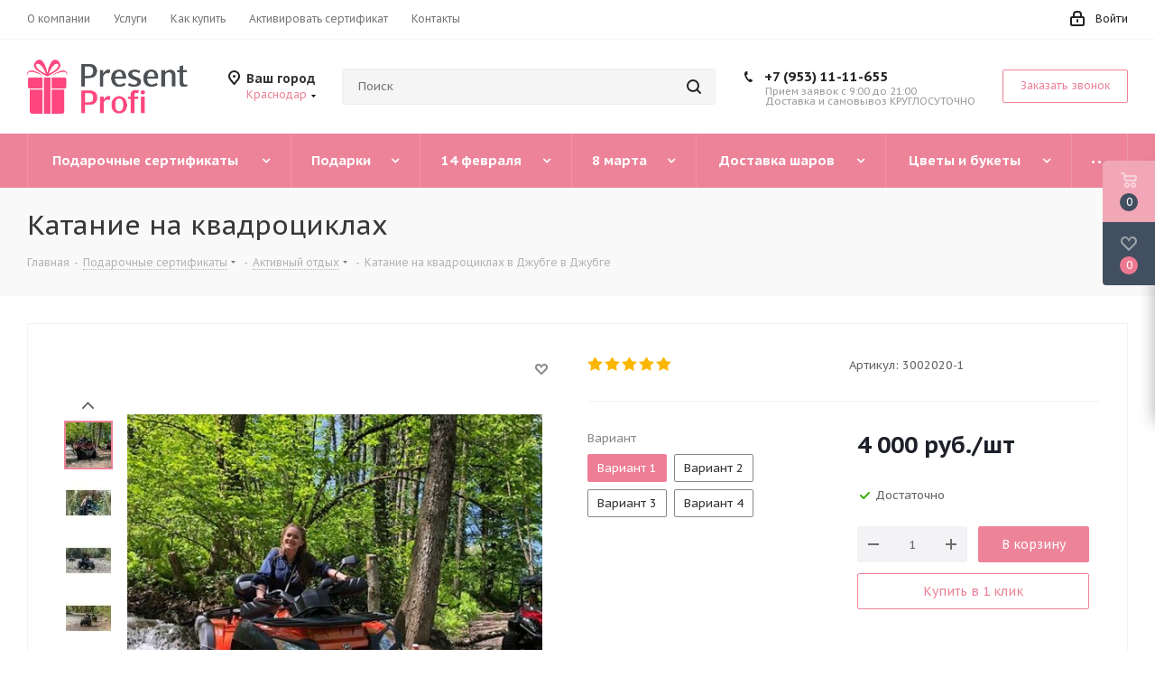

--- FILE ---
content_type: text/html; charset=windows-1251
request_url: https://presentprofi.ru/product/katanie-na-kvadrotsiklax-new/
body_size: 69054
content:
<!DOCTYPE html>
<html xmlns="http://www.w3.org/1999/xhtml" xml:lang="ru" lang="ru" >
<head>
	<title>Катание на квадроциклах в Джубге в Джубге Краснодаре</title>
	<meta name="viewport" content="initial-scale=1.0, width=device-width" />
	<meta name="HandheldFriendly" content="true" />
	<meta name="yes" content="yes" />
	<meta name="apple-mobile-web-app-status-bar-style" content="black" />
	<meta name="SKYPE_TOOLBAR" content="SKYPE_TOOLBAR_PARSER_COMPATIBLE" />
	<meta http-equiv="Content-Type" content="text/html; charset=windows-1251" />
<meta name="keywords" content="интернет-магазин, заказать, купить" />
<meta name="description" content="Хочешь классно провести время и покататься на квадроциклах? Тебе к нам - катание на квадроциклах, купание в речке, экстрим и общение с природой!" />
<link href="/bitrix/cache/css/s1/aspro_next/kernel_main/kernel_main_v1.css?17411342659980"  rel="stylesheet" />
<link href="https://fonts.googleapis.com/css?family=PT+Sans+Caption:400italic,700italic,400,700&subset=latin,cyrillic-ext"  rel="stylesheet" />
<link href="/bitrix/js/ui/fonts/opensans/ui.font.opensans.min.css?17141577662409"  rel="stylesheet" />
<link href="/bitrix/js/main/popup/dist/main.popup.bundle.min.css?171429019023804"  rel="stylesheet" />
<link href="/bitrix/js/main/loader/dist/loader.bundle.min.css?17141439422029"  rel="stylesheet" />
<link href="/bitrix/js/main/core/css/core_viewer.min.css?171414393857920"  rel="stylesheet" />
<link href="/bitrix/js/ui/entity-selector/dist/entity-selector.bundle.min.css?171428993026179"  rel="stylesheet" />
<link href="/bitrix/cache/css/s1/aspro_next/kernel_sidepanel/kernel_sidepanel_v1.css?17411382878188"  rel="stylesheet" />
<link href="/bitrix/js/socialnetwork/entity-selector/dist/sonet-entity-selector.bundle.min.css?1714290058162"  rel="stylesheet" />
<link href="/bitrix/js/ui/buttons/src/css/ui.buttons.css?171428993220592"  rel="stylesheet" />
<link href="/bitrix/js/ui/buttons/src/css/ui.buttons.ie.css?171414702038907"  rel="stylesheet" />
<link href="/bitrix/js/ui/cnt/ui.cnt.min.css?17142899303144"  rel="stylesheet" />
<link href="/bitrix/js/fileman/html_editor/html-editor.min.css?171439580454882"  rel="stylesheet" />
<link href="/bitrix/cache/css/s1/aspro_next/page_874df6879e60d62fc6eaea23df1bce44/page_874df6879e60d62fc6eaea23df1bce44_v1.css?17411413631478"  rel="stylesheet" />
<link href="/bitrix/cache/css/s1/aspro_next/default_81458e0726e0a1425dac1931b7cb6e57/default_81458e0726e0a1425dac1931b7cb6e57_v1.css?174113828723487"  rel="stylesheet" />
<link href="/bitrix/panel/main/popup.min.css?171428978621121"  rel="stylesheet" />
<link href="/bitrix/cache/css/s1/aspro_next/template_d502bc551ac9a0899aaa1849fff74adf/template_d502bc551ac9a0899aaa1849fff74adf_v1.css?1741130255975684"  data-template-style="true" rel="stylesheet" />
<script>if(!window.BX)window.BX={};if(!window.BX.message)window.BX.message=function(mess){if(typeof mess==='object'){for(let i in mess) {BX.message[i]=mess[i];} return true;}};</script>
<script>(window.BX||top.BX).message({'JS_CORE_LOADING':'Загрузка...','JS_CORE_NO_DATA':'- Нет данных -','JS_CORE_WINDOW_CLOSE':'Закрыть','JS_CORE_WINDOW_EXPAND':'Развернуть','JS_CORE_WINDOW_NARROW':'Свернуть в окно','JS_CORE_WINDOW_SAVE':'Сохранить','JS_CORE_WINDOW_CANCEL':'Отменить','JS_CORE_WINDOW_CONTINUE':'Продолжить','JS_CORE_H':'ч','JS_CORE_M':'м','JS_CORE_S':'с','JSADM_AI_HIDE_EXTRA':'Скрыть лишние','JSADM_AI_ALL_NOTIF':'Показать все','JSADM_AUTH_REQ':'Требуется авторизация!','JS_CORE_WINDOW_AUTH':'Войти','JS_CORE_IMAGE_FULL':'Полный размер'});</script>

<script src="/bitrix/js/main/core/core.min.js?1714290190262092"></script>

<script>BX.setJSList(['/bitrix/js/main/core/core_ajax.js','/bitrix/js/main/core/core_promise.js','/bitrix/js/main/polyfill/promise/js/promise.js','/bitrix/js/main/loadext/loadext.js','/bitrix/js/main/loadext/extension.js','/bitrix/js/main/polyfill/promise/js/promise.js','/bitrix/js/main/polyfill/find/js/find.js','/bitrix/js/main/polyfill/includes/js/includes.js','/bitrix/js/main/polyfill/matches/js/matches.js','/bitrix/js/ui/polyfill/closest/js/closest.js','/bitrix/js/main/polyfill/fill/main.polyfill.fill.js','/bitrix/js/main/polyfill/find/js/find.js','/bitrix/js/main/polyfill/matches/js/matches.js','/bitrix/js/main/polyfill/core/dist/polyfill.bundle.js','/bitrix/js/main/core/core.js','/bitrix/js/main/polyfill/intersectionobserver/js/intersectionobserver.js','/bitrix/js/main/lazyload/dist/lazyload.bundle.js','/bitrix/js/main/polyfill/core/dist/polyfill.bundle.js','/bitrix/js/main/parambag/dist/parambag.bundle.js']);
BX.setCSSList(['/bitrix/js/main/lazyload/dist/lazyload.bundle.css','/bitrix/js/main/parambag/dist/parambag.bundle.css']);</script>
<script>(window.BX||top.BX).message({'pull_server_enabled':'N','pull_config_timestamp':'0','pull_guest_mode':'N','pull_guest_user_id':'0'});(window.BX||top.BX).message({'PULL_OLD_REVISION':'Для продолжения корректной работы с сайтом необходимо перезагрузить страницу.'});</script>
<script>(window.BX||top.BX).message({'DISK_MYOFFICE':false});(window.BX||top.BX).message({'JS_CORE_VIEWER_DOWNLOAD':'Скачать','JS_CORE_VIEWER_EDIT':'Редактировать','JS_CORE_VIEWER_DESCR_AUTHOR':'Автор','JS_CORE_VIEWER_DESCR_LAST_MODIFY':'Последние изменения','JS_CORE_VIEWER_TOO_BIG_FOR_VIEW':'Файл слишком большой для просмотра','JS_CORE_VIEWER_OPEN_WITH_GVIEWER':'Открыть файл в Google Viewer','JS_CORE_VIEWER_IFRAME_DESCR_ERROR':'К сожалению, не удалось открыть документ.','JS_CORE_VIEWER_IFRAME_PROCESS_SAVE_DOC':'Сохранение документа','JS_CORE_VIEWER_IFRAME_UPLOAD_DOC_TO_GOOGLE':'Загрузка документа','JS_CORE_VIEWER_IFRAME_CONVERT_ACCEPT':'Конвертировать','JS_CORE_VIEWER_IFRAME_CONVERT_DECLINE':'Отменить','JS_CORE_VIEWER_IFRAME_CONVERT_TO_NEW_FORMAT':'Документ будет сконвертирован в docx, xls, pptx, так как имеет старый формат.','JS_CORE_VIEWER_IFRAME_DESCR_SAVE_DOC':'Сохранить документ?','JS_CORE_VIEWER_IFRAME_SAVE_DOC':'Сохранить','JS_CORE_VIEWER_IFRAME_DISCARD_DOC':'Отменить изменения','JS_CORE_VIEWER_IFRAME_CHOICE_SERVICE_EDIT':'Редактировать с помощью','JS_CORE_VIEWER_IFRAME_SET_DEFAULT_SERVICE_EDIT':'Использовать для всех файлов','JS_CORE_VIEWER_IFRAME_CHOICE_SERVICE_EDIT_ACCEPT':'Применить','JS_CORE_VIEWER_IFRAME_CHOICE_SERVICE_EDIT_DECLINE':'Отменить','JS_CORE_VIEWER_IFRAME_UPLOAD_NEW_VERSION_IN_COMMENT':'Загрузил новую версию файла','JS_CORE_VIEWER_SERVICE_GOOGLE_DRIVE':'Google Docs','JS_CORE_VIEWER_SERVICE_SKYDRIVE':'MS Office Online','JS_CORE_VIEWER_IFRAME_CANCEL':'Отмена','JS_CORE_VIEWER_IFRAME_DESCR_SAVE_DOC_F':'В одном из окон вы редактируете данный документ. Если вы завершили работу над документом, нажмите \"#SAVE_DOC#\", чтобы загрузить измененный файл на портал.','JS_CORE_VIEWER_SAVE':'Сохранить','JS_CORE_VIEWER_EDIT_IN_SERVICE':'Редактировать в #SERVICE#','JS_CORE_VIEWER_NOW_EDITING_IN_SERVICE':'Редактирование в #SERVICE#','JS_CORE_VIEWER_SAVE_TO_OWN_FILES':'Сохранить на Битрикс24.Диск','JS_CORE_VIEWER_DOWNLOAD_TO_PC':'Скачать на локальный компьютер','JS_CORE_VIEWER_GO_TO_FILE':'Перейти к файлу','JS_CORE_VIEWER_DESCR_SAVE_FILE_TO_OWN_FILES':'Файл #NAME# успешно сохранен<br>в папку \"Файлы\\Сохраненные\"','JS_CORE_VIEWER_DESCR_PROCESS_SAVE_FILE_TO_OWN_FILES':'Файл #NAME# сохраняется<br>на ваш \"Битрикс24.Диск\"','JS_CORE_VIEWER_HISTORY_ELEMENT':'История','JS_CORE_VIEWER_VIEW_ELEMENT':'Просмотреть','JS_CORE_VIEWER_THROUGH_VERSION':'Версия #NUMBER#','JS_CORE_VIEWER_THROUGH_LAST_VERSION':'Последняя версия','JS_CORE_VIEWER_DISABLE_EDIT_BY_PERM':'Автор не разрешил вам редактировать этот документ','JS_CORE_VIEWER_IFRAME_UPLOAD_NEW_VERSION_IN_COMMENT_F':'Загрузила новую версию файла','JS_CORE_VIEWER_IFRAME_UPLOAD_NEW_VERSION_IN_COMMENT_M':'Загрузил новую версию файла','JS_CORE_VIEWER_IFRAME_CONVERT_TO_NEW_FORMAT_EX':'Документ будет сконвертирован в формат #NEW_FORMAT#, так как текущий формат #OLD_FORMAT# является устаревшим.','JS_CORE_VIEWER_CONVERT_TITLE':'Конвертировать в #NEW_FORMAT#?','JS_CORE_VIEWER_CREATE_IN_SERVICE':'Создать с помощью #SERVICE#','JS_CORE_VIEWER_NOW_CREATING_IN_SERVICE':'Создание документа в #SERVICE#','JS_CORE_VIEWER_SAVE_AS':'Сохранить как','JS_CORE_VIEWER_CREATE_DESCR_SAVE_DOC_F':'В одном из окон вы создаете новый документ. Если вы завершили работу над документом, нажмите \"#SAVE_AS_DOC#\", чтобы перейти к добавлению документа на портал.','JS_CORE_VIEWER_NOW_DOWNLOAD_FROM_SERVICE':'Загрузка документа из #SERVICE#','JS_CORE_VIEWER_EDIT_IN_LOCAL_SERVICE':'Редактировать на моём компьютере','JS_CORE_VIEWER_EDIT_IN_LOCAL_SERVICE_SHORT':'Редактировать на #SERVICE#','JS_CORE_VIEWER_SERVICE_LOCAL':'моём компьютере','JS_CORE_VIEWER_DOWNLOAD_B24_DESKTOP':'Скачать','JS_CORE_VIEWER_SERVICE_LOCAL_INSTALL_DESKTOP':'Для эффективного редактирования документов на компьютере, установите десктоп приложение и подключите Битрикс24.Диск','JS_CORE_VIEWER_SERVICE_B24_DISK':'Битрикс24.Диск','JS_CORE_VIEWER_SHOW_FILE_DIALOG_OAUTH_NOTICE':'Для просмотра файла, пожалуйста, авторизуйтесь в своем аккаунте <a id=\"bx-js-disk-run-oauth-modal\" href=\"#\">#SERVICE#<\/a>.','JS_CORE_VIEWER_SERVICE_OFFICE365':'Office365','JS_CORE_VIEWER_DOCUMENT_IS_LOCKED_BY':'Документ заблокирован на редактирование','JS_CORE_VIEWER_SERVICE_MYOFFICE':'МойОфис','JS_CORE_VIEWER_OPEN_PDF_PREVIEW':'Просмотреть pdf-версию файла','JS_CORE_VIEWER_AJAX_ACCESS_DENIED':'Не хватает прав для просмотра файла. Попробуйте обновить страницу.','JS_CORE_VIEWER_AJAX_CONNECTION_FAILED':'При попытке открыть файл возникла ошибка. Пожалуйста, попробуйте позже.','JS_CORE_VIEWER_AJAX_OPEN_NEW_TAB':'Открыть в новом окне','JS_CORE_VIEWER_AJAX_PRINT':'Распечатать','JS_CORE_VIEWER_TRANSFORMATION_IN_PROCESS':'Документ сохранён. Мы готовим его к показу.','JS_CORE_VIEWER_IFRAME_ERROR_TITLE':'Не удалось открыть документ','JS_CORE_VIEWER_DOWNLOAD_B24_DESKTOP_FULL':'Скачать приложение','JS_CORE_VIEWER_DOWNLOAD_DOCUMENT':'Скачать документ','JS_CORE_VIEWER_IFRAME_ERROR_COULD_NOT_VIEW':'К сожалению, не удалось просмотреть документ.','JS_CORE_VIEWER_ACTIONPANEL_MORE':'Ещё'});</script>
<script>(window.BX||top.BX).message({'UI_TAG_SELECTOR_SEARCH_PLACEHOLDER':'поиск','UI_TAG_SELECTOR_ADD_BUTTON_CAPTION':'Добавить','UI_TAG_SELECTOR_ADD_BUTTON_CAPTION_MORE':'Добавить еще','UI_TAG_SELECTOR_ADD_BUTTON_CAPTION_SINGLE':'Изменить','UI_TAG_SELECTOR_CREATE_BUTTON_CAPTION':'Создать','UI_SELECTOR_SEARCH_LOADER_TEXT':'Идет поиск дополнительных результатов...','UI_SELECTOR_SEARCH_TAB_TITLE':'Поиск','UI_SELECTOR_SEARCH_STUB_TITLE':'Нет совпадений','UI_SELECTOR_SEARCH_STUB_SUBTITLE':'Попробуйте изменить условия поиска','UI_SELECTOR_RECENT_TAB_TITLE':'Последние','UI_SELECTOR_ITEM_LINK_TITLE':'подробнее','UI_SELECTOR_TAB_STUB_TITLE':'В категории &laquo;#TAB_TITLE#&raquo; ничего не найдено','UI_SELECTOR_CREATE_ITEM_LABEL':'Создать:'});</script>
<script type="extension/settings" data-extension="ui.entity-selector">{"extensions":["catalog.entity-selector","im.entity-selector","landing.entity-selector","seo.entity-selector","socialnetwork.entity-selector"]}</script>
<script type="extension/settings" data-extension="catalog.entity-selector">{"entities":[{"id":"product","options":{"dynamicLoad":true,"dynamicSearch":true,"searchFields":[{"name":"supertitle","type":"string","system":true},{"name":"SEARCH_PROPERTIES","type":"string"},{"name":"PREVIEW_TEXT","type":"string"},{"name":"DETAIL_TEXT","type":"string"},{"name":"PARENT_NAME","type":"string"},{"name":"PARENT_SEARCH_PROPERTIES","type":"string"},{"name":"PARENT_PREVIEW_TEXT","type":"string"},{"name":"PARENT_DETAIL_TEXT","type":"string"}],"itemOptions":{"default":{"avatar":"\/bitrix\/js\/catalog\/entity-selector\/src\/images\/product.svg","captionOptions":{"fitContent":true,"maxWidth":150}}}}}]}</script>
<script type="extension/settings" data-extension="im.entity-selector">{"entities":[{"id":"im-bot","options":{"dynamicLoad":true,"dynamicSearch":true,"itemOptions":{"default":{"supertitle":"\u0427\u0430\u0442-\u0431\u043e\u0442","textColor":"#725acc"},"network":{"textColor":"#0a962f"},"support24":{"textColor":"#0165af"}}}},{"id":"im-chat","options":{"dynamicLoad":true,"dynamicSearch":true,"itemOptions":{"CHANNEL":{"supertitle":"\u041a\u0430\u043d\u0430\u043b"},"ANNOUNCEMENT":{"supertitle":"\u0427\u0430\u0442 \u0430\u043d\u043e\u043d\u0441\u043e\u0432"},"GROUP":{"supertitle":"\u0413\u0440\u0443\u043f\u043f\u043e\u0432\u043e\u0439 \u0447\u0430\u0442"},"VIDEOCONF":{"supertitle":"\u0427\u0430\u0442 \u0432\u0438\u0434\u0435\u043a\u043e\u043d\u0444\u0435\u0440\u0435\u043d\u0446\u0438\u0438"},"CALL":{"supertitle":"\u0427\u0430\u0442 \u0437\u0432\u043e\u043d\u043a\u0430"},"CRM":{"supertitle":"\u0427\u0430\u0442 \u0441\u0434\u0435\u043b\u043a\u0438"},"SONET_GROUP":{"supertitle":"\u0427\u0430\u0442 \u0433\u0440\u0443\u043f\u043f\u044b"},"CALENDAR":{"supertitle":"\u0427\u0430\u0442 \u0432\u0441\u0442\u0440\u0435\u0447\u0438"},"TASKS":{"supertitle":"\u0427\u0430\u0442 \u0437\u0430\u0434\u0430\u0447\u0438"},"SUPPORT24_NOTIFIER":{"supertitle":"\u041f\u043e\u0434\u0434\u0435\u0440\u0436\u043a\u043024","textColor":"#0165af"},"SUPPORT24_QUESTION":{"supertitle":"\u0412\u043e\u043f\u0440\u043e\u0441 \u0432 \u043f\u043e\u0434\u0434\u0435\u0440\u0436\u043a\u0443","textColor":"#0165af"},"LINES":{"supertitle":"\u041e\u0442\u043a\u0440\u044b\u0442\u0430\u044f \u043b\u0438\u043d\u0438\u044f","textColor":"#0a962f"},"LIVECHAT":{"supertitle":"\u041e\u0442\u043a\u0440\u044b\u0442\u0430\u044f \u043b\u0438\u043d\u0438\u044f","textColor":"#0a962f"}}}},{"id":"im-user","options":{"dynamicLoad":true,"dynamicSearch":true}},{"id":"im-recent","options":{"dynamicLoad":true}}]}</script>
<script type="extension/settings" data-extension="landing.entity-selector">{"entities":[{"id":"landing","options":{"itemOptions":{"default":{"avatarOptions":{"bgSize":"cover"}},"folder":{"avatar":"\/bitrix\/js\/landing\/entity-selector\/src\/images\/icon-folder.svg"}},"dynamicLoad":true,"dynamicSearch":true}}]}</script>
<script>(window.BX||top.BX).message({'CORE_CLIPBOARD_COPY_SUCCESS':'Скопировано','CORE_CLIPBOARD_COPY_FAILURE':'Не удалось скопировать'});</script>
<script>(window.BX||top.BX).message({'MAIN_SIDEPANEL_CLOSE':'Закрыть','MAIN_SIDEPANEL_PRINT':'Печать','MAIN_SIDEPANEL_NEW_WINDOW':'Открыть в новом окне','MAIN_SIDEPANEL_COPY_LINK':'Скопировать ссылку'});</script>
<script>(window.BX||top.BX).message({'SOCNET_ENTITY_SELECTOR_INVITE_EMPLOYEE':'Пригласить сотрудника','SOCNET_ENTITY_SELECTOR_INVITE_EXTRANET':'Пригласить внешнего пользователя','SOCNET_ENTITY_SELECTOR_INVITE_EMPLOYEE_OR_EXTRANET':'Пригласить сотрудника или внешнего пользователя','SOCNET_ENTITY_SELECTOR_INVITE_GUEST':'Пригласить гостя','SOCNET_ENTITY_SELECTOR_CREATE_PROJECT':'Создать группу','SOCNET_ENTITY_SELECTOR_INVITE_EMPLOYEE_OR_GUEST':'<employee>Пригласить сотрудника<\/employee><span>или<\/span><guest>пригласить гостя<\/guest>','SOCNET_ENTITY_SELECTOR_EMPLOYEE_OR_PROJECT':'<employee>Пригласить сотрудника<\/employee><span>или<\/span><project>создать группу<\/project>','SOCNET_ENTITY_SELECTOR_PROJECT_OR_GUEST':'<project>Создать группу<\/project><span>или<\/span><guest>пригласить гостя<\/guest>','SOCNET_ENTITY_SELECTOR_EMPLOYEE_OR_PROJECT_OR_GUEST':'<employee>Пригласить сотрудника<\/employee><span>или<\/span><project>создать группу<\/project><span>или<\/span><guest>пригласить гостя<\/guest>','SOCNET_ENTITY_SELECTOR_INVITED_USERS_TAB_TITLE':'Приглашенные','SOCNET_ENTITY_SELECTOR_INVITED_GUEST_HINT':'Вы можете добавить не только сотрудника, но и партнера или клиента по электронной почте.','SOCNET_ENTITY_SELECTOR_TAG_FOOTER_LABEL':'Начните ввод, чтобы создать новый тег'});</script>
<script type="extension/settings" data-extension="socialnetwork.entity-selector">{"entities":[{"id":"user","options":{"dynamicLoad":true,"dynamicSearch":true,"searchFields":[{"name":"position","type":"string"},{"name":"email","type":"email"}],"searchCacheLimits":["^[=_0-9a-z+~\u0027!\\$\u0026*^`|\\#%\\\/?{}-]+(\\.[=_0-9a-z+~\u0027!\\$\u0026*^`|\\#%\\\/?{}-]+)*@"],"badgeOptions":[{"title":"\u0412 \u043e\u0442\u043f\u0443\u0441\u043a\u0435","bgColor":"#b4f4e6","textColor":"#27a68a","conditions":{"isOnVacation":true}},{"title":"\u041f\u0440\u0438\u0433\u043b\u0430\u0448\u0435\u043d","textColor":"#23a2ca","bgColor":"#dcf6fe","conditions":{"invited":true}}],"itemOptions":{"default":{"avatar":"\/bitrix\/js\/socialnetwork\/entity-selector\/src\/images\/default-user.svg","link":"\/company\/personal\/user\/#id#\/","linkTitle":"\u043e \u0441\u043e\u0442\u0440\u0443\u0434\u043d\u0438\u043a\u0435"},"extranet":{"textColor":"#ca8600","avatar":"\/bitrix\/js\/socialnetwork\/entity-selector\/src\/images\/extranet-user.svg","badges":[{"title":"\u042d\u043a\u0441\u0442\u0440\u0430\u043d\u0435\u0442","textColor":"#bb8412","bgColor":"#fff599"}]},"email":{"textColor":"#ca8600","avatar":"\/bitrix\/js\/socialnetwork\/entity-selector\/src\/images\/email-user.svg","badges":[{"title":"\u0413\u043e\u0441\u0442\u044c","textColor":"#bb8412","bgColor":"#fff599"}]},"inactive":{"badges":[{"title":"\u0423\u0432\u043e\u043b\u0435\u043d","textColor":"#828b95","bgColor":"#eaebec"}]},"integrator":{"badges":[{"title":"\u0418\u043d\u0442\u0435\u0433\u0440\u0430\u0442\u043e\u0440","textColor":"#668d13","bgColor":"#e6f4b9"}]}},"tagOptions":{"default":{"textColor":"#1066bb","bgColor":"#bcedfc","avatar":"\/bitrix\/js\/socialnetwork\/entity-selector\/src\/images\/default-tag-user.svg"},"extranet":{"textColor":"#a9750f","bgColor":"#ffec91","avatar":"\/bitrix\/js\/socialnetwork\/entity-selector\/src\/images\/extranet-user.svg"},"email":{"textColor":"#a26b00","bgColor":"#ffec91","avatar":"\/bitrix\/js\/socialnetwork\/entity-selector\/src\/images\/email-user.svg"},"inactive":{"textColor":"#5f6670","bgColor":"#ecedef"}}}},{"id":"fired-user","options":{"dynamicLoad":true,"dynamicSearch":true,"searchFields":[{"name":"position","type":"string"},{"name":"email","type":"email"}],"searchCacheLimits":["^[=_0-9a-z+~\u0027!\\$\u0026*^`|\\#%\\\/?{}-]+(\\.[=_0-9a-z+~\u0027!\\$\u0026*^`|\\#%\\\/?{}-]+)*@"],"badgeOptions":[{"title":"\u0412 \u043e\u0442\u043f\u0443\u0441\u043a\u0435","bgColor":"#b4f4e6","textColor":"#27a68a","conditions":{"isOnVacation":true}},{"title":"\u041f\u0440\u0438\u0433\u043b\u0430\u0448\u0435\u043d","textColor":"#23a2ca","bgColor":"#dcf6fe","conditions":{"invited":true}}],"itemOptions":{"default":{"avatar":"\/bitrix\/js\/socialnetwork\/entity-selector\/src\/images\/default-user.svg","link":"\/company\/personal\/user\/#id#\/","linkTitle":"\u043e \u0441\u043e\u0442\u0440\u0443\u0434\u043d\u0438\u043a\u0435"},"extranet":{"textColor":"#ca8600","avatar":"\/bitrix\/js\/socialnetwork\/entity-selector\/src\/images\/extranet-user.svg","badges":[{"title":"\u042d\u043a\u0441\u0442\u0440\u0430\u043d\u0435\u0442","textColor":"#bb8412","bgColor":"#fff599"}]},"email":{"textColor":"#ca8600","avatar":"\/bitrix\/js\/socialnetwork\/entity-selector\/src\/images\/email-user.svg","badges":[{"title":"\u0413\u043e\u0441\u0442\u044c","textColor":"#bb8412","bgColor":"#fff599"}]},"inactive":{"badges":[{"title":"\u0423\u0432\u043e\u043b\u0435\u043d","textColor":"#828b95","bgColor":"#eaebec"}]},"integrator":{"badges":[{"title":"\u0418\u043d\u0442\u0435\u0433\u0440\u0430\u0442\u043e\u0440","textColor":"#668d13","bgColor":"#e6f4b9"}]}},"tagOptions":{"default":{"textColor":"#1066bb","bgColor":"#bcedfc","avatar":"\/bitrix\/js\/socialnetwork\/entity-selector\/src\/images\/default-tag-user.svg"},"extranet":{"textColor":"#a9750f","bgColor":"#ffec91","avatar":"\/bitrix\/js\/socialnetwork\/entity-selector\/src\/images\/extranet-user.svg"},"email":{"textColor":"#a26b00","bgColor":"#ffec91","avatar":"\/bitrix\/js\/socialnetwork\/entity-selector\/src\/images\/email-user.svg"},"inactive":{"textColor":"#5f6670","bgColor":"#ecedef"}}}},{"id":"project","options":{"dynamicLoad":true,"dynamicSearch":true,"itemOptions":{"default":{"avatar":"\/bitrix\/js\/socialnetwork\/entity-selector\/src\/images\/project.svg","link":"\/workgroups\/group\/#id#\/card\/","linkTitle":"\u043e \u0433\u0440\u0443\u043f\u043f\u0435","supertitle":"\u0413\u0440\u0443\u043f\u043f\u0430"},"extranet":{"avatar":"\/bitrix\/js\/socialnetwork\/entity-selector\/src\/images\/extranet-project.svg","textColor":"#ca8600","badges":[{"title":"\u042d\u043a\u0441\u0442\u0440\u0430\u043d\u0435\u0442","textColor":"#bb8412","bgColor":"#fff599"}]}},"tagOptions":{"default":{"textColor":"#207976","bgColor":"#ade7e4"},"extranet":{"textColor":"#a9750f","bgColor":"#ffec91"}}}},{"id":"meta-user","options":{"dynamicLoad":true,"dynamicSearch":false,"itemOptions":{"all-users":{"avatar":"\/bitrix\/js\/socialnetwork\/entity-selector\/src\/images\/meta-user-all.svg"}},"tagOptions":{"all-users":{"textColor":"#5f6670","bgColor":"#dbf087","avatar":""}}}},{"id":"project-tag","options":{"dynamicLoad":true,"dynamicSearch":true,"itemOptions":{"default":{"avatar":"\/bitrix\/js\/socialnetwork\/entity-selector\/src\/images\/default-tag.svg"}}}}]}</script>
<script>(window.BX||top.BX).message({'UI_BUTTONS_SAVE_BTN_TEXT':'Сохранить','UI_BUTTONS_CREATE_BTN_TEXT':'Создать','UI_BUTTONS_ADD_BTN_TEXT':'Добавить','UI_BUTTONS_SEND_BTN_TEXT':'Отправить','UI_BUTTONS_CANCEL_BTN_TEXT':'Отменить','UI_BUTTONS_CLOSE_BTN_TEXT':'Закрыть','UI_BUTTONS_APPLY_BTN_TEXT':'Применить'});</script>
<script>(window.BX||top.BX).message({'JS_CORE_LOADING':'Загрузка...','JS_CORE_NO_DATA':'- Нет данных -','JS_CORE_WINDOW_CLOSE':'Закрыть','JS_CORE_WINDOW_EXPAND':'Развернуть','JS_CORE_WINDOW_NARROW':'Свернуть в окно','JS_CORE_WINDOW_SAVE':'Сохранить','JS_CORE_WINDOW_CANCEL':'Отменить','JS_CORE_WINDOW_CONTINUE':'Продолжить','JS_CORE_H':'ч','JS_CORE_M':'м','JS_CORE_S':'с','JSADM_AI_HIDE_EXTRA':'Скрыть лишние','JSADM_AI_ALL_NOTIF':'Показать все','JSADM_AUTH_REQ':'Требуется авторизация!','JS_CORE_WINDOW_AUTH':'Войти','JS_CORE_IMAGE_FULL':'Полный размер'});</script>
<script>(window.BX||top.BX).message({'AMPM_MODE':false});(window.BX||top.BX).message({'MONTH_1':'Январь','MONTH_2':'Февраль','MONTH_3':'Март','MONTH_4':'Апрель','MONTH_5':'Май','MONTH_6':'Июнь','MONTH_7':'Июль','MONTH_8':'Август','MONTH_9':'Сентябрь','MONTH_10':'Октябрь','MONTH_11':'Ноябрь','MONTH_12':'Декабрь','MONTH_1_S':'января','MONTH_2_S':'февраля','MONTH_3_S':'марта','MONTH_4_S':'апреля','MONTH_5_S':'мая','MONTH_6_S':'июня','MONTH_7_S':'июля','MONTH_8_S':'августа','MONTH_9_S':'сентября','MONTH_10_S':'октября','MONTH_11_S':'ноября','MONTH_12_S':'декабря','MON_1':'янв','MON_2':'фев','MON_3':'мар','MON_4':'апр','MON_5':'май','MON_6':'июн','MON_7':'июл','MON_8':'авг','MON_9':'сен','MON_10':'окт','MON_11':'ноя','MON_12':'дек','DAY_OF_WEEK_0':'Воскресенье','DAY_OF_WEEK_1':'Понедельник','DAY_OF_WEEK_2':'Вторник','DAY_OF_WEEK_3':'Среда','DAY_OF_WEEK_4':'Четверг','DAY_OF_WEEK_5':'Пятница','DAY_OF_WEEK_6':'Суббота','DOW_0':'Вс','DOW_1':'Пн','DOW_2':'Вт','DOW_3':'Ср','DOW_4':'Чт','DOW_5':'Пт','DOW_6':'Сб','FD_SECOND_AGO_0':'#VALUE# секунд назад','FD_SECOND_AGO_1':'#VALUE# секунду назад','FD_SECOND_AGO_10_20':'#VALUE# секунд назад','FD_SECOND_AGO_MOD_1':'#VALUE# секунду назад','FD_SECOND_AGO_MOD_2_4':'#VALUE# секунды назад','FD_SECOND_AGO_MOD_OTHER':'#VALUE# секунд назад','FD_SECOND_DIFF_0':'#VALUE# секунд','FD_SECOND_DIFF_1':'#VALUE# секунда','FD_SECOND_DIFF_10_20':'#VALUE# секунд','FD_SECOND_DIFF_MOD_1':'#VALUE# секунда','FD_SECOND_DIFF_MOD_2_4':'#VALUE# секунды','FD_SECOND_DIFF_MOD_OTHER':'#VALUE# секунд','FD_SECOND_SHORT':'#VALUE#с','FD_MINUTE_AGO_0':'#VALUE# минут назад','FD_MINUTE_AGO_1':'#VALUE# минуту назад','FD_MINUTE_AGO_10_20':'#VALUE# минут назад','FD_MINUTE_AGO_MOD_1':'#VALUE# минуту назад','FD_MINUTE_AGO_MOD_2_4':'#VALUE# минуты назад','FD_MINUTE_AGO_MOD_OTHER':'#VALUE# минут назад','FD_MINUTE_DIFF_0':'#VALUE# минут','FD_MINUTE_DIFF_1':'#VALUE# минута','FD_MINUTE_DIFF_10_20':'#VALUE# минут','FD_MINUTE_DIFF_MOD_1':'#VALUE# минута','FD_MINUTE_DIFF_MOD_2_4':'#VALUE# минуты','FD_MINUTE_DIFF_MOD_OTHER':'#VALUE# минут','FD_MINUTE_0':'#VALUE# минут','FD_MINUTE_1':'#VALUE# минуту','FD_MINUTE_10_20':'#VALUE# минут','FD_MINUTE_MOD_1':'#VALUE# минуту','FD_MINUTE_MOD_2_4':'#VALUE# минуты','FD_MINUTE_MOD_OTHER':'#VALUE# минут','FD_MINUTE_SHORT':'#VALUE#мин','FD_HOUR_AGO_0':'#VALUE# часов назад','FD_HOUR_AGO_1':'#VALUE# час назад','FD_HOUR_AGO_10_20':'#VALUE# часов назад','FD_HOUR_AGO_MOD_1':'#VALUE# час назад','FD_HOUR_AGO_MOD_2_4':'#VALUE# часа назад','FD_HOUR_AGO_MOD_OTHER':'#VALUE# часов назад','FD_HOUR_DIFF_0':'#VALUE# часов','FD_HOUR_DIFF_1':'#VALUE# час','FD_HOUR_DIFF_10_20':'#VALUE# часов','FD_HOUR_DIFF_MOD_1':'#VALUE# час','FD_HOUR_DIFF_MOD_2_4':'#VALUE# часа','FD_HOUR_DIFF_MOD_OTHER':'#VALUE# часов','FD_HOUR_SHORT':'#VALUE#ч','FD_YESTERDAY':'вчера','FD_TODAY':'сегодня','FD_TOMORROW':'завтра','FD_DAY_AGO_0':'#VALUE# дней назад','FD_DAY_AGO_1':'#VALUE# день назад','FD_DAY_AGO_10_20':'#VALUE# дней назад','FD_DAY_AGO_MOD_1':'#VALUE# день назад','FD_DAY_AGO_MOD_2_4':'#VALUE# дня назад','FD_DAY_AGO_MOD_OTHER':'#VALUE# дней назад','FD_DAY_DIFF_0':'#VALUE# дней','FD_DAY_DIFF_1':'#VALUE# день','FD_DAY_DIFF_10_20':'#VALUE# дней','FD_DAY_DIFF_MOD_1':'#VALUE# день','FD_DAY_DIFF_MOD_2_4':'#VALUE# дня','FD_DAY_DIFF_MOD_OTHER':'#VALUE# дней','FD_DAY_AT_TIME':'#DAY# в #TIME#','FD_DAY_SHORT':'#VALUE#д','FD_MONTH_AGO_0':'#VALUE# месяцев назад','FD_MONTH_AGO_1':'#VALUE# месяц назад','FD_MONTH_AGO_10_20':'#VALUE# месяцев назад','FD_MONTH_AGO_MOD_1':'#VALUE# месяц назад','FD_MONTH_AGO_MOD_2_4':'#VALUE# месяца назад','FD_MONTH_AGO_MOD_OTHER':'#VALUE# месяцев назад','FD_MONTH_DIFF_0':'#VALUE# месяцев','FD_MONTH_DIFF_1':'#VALUE# месяц','FD_MONTH_DIFF_10_20':'#VALUE# месяцев','FD_MONTH_DIFF_MOD_1':'#VALUE# месяц','FD_MONTH_DIFF_MOD_2_4':'#VALUE# месяца','FD_MONTH_DIFF_MOD_OTHER':'#VALUE# месяцев','FD_MONTH_SHORT':'#VALUE#мес','FD_YEARS_AGO_0':'#VALUE# лет назад','FD_YEARS_AGO_1':'#VALUE# год назад','FD_YEARS_AGO_10_20':'#VALUE# лет назад','FD_YEARS_AGO_MOD_1':'#VALUE# год назад','FD_YEARS_AGO_MOD_2_4':'#VALUE# года назад','FD_YEARS_AGO_MOD_OTHER':'#VALUE# лет назад','FD_YEARS_DIFF_0':'#VALUE# лет','FD_YEARS_DIFF_1':'#VALUE# год','FD_YEARS_DIFF_10_20':'#VALUE# лет','FD_YEARS_DIFF_MOD_1':'#VALUE# год','FD_YEARS_DIFF_MOD_2_4':'#VALUE# года','FD_YEARS_DIFF_MOD_OTHER':'#VALUE# лет','FD_YEARS_SHORT_0':'#VALUE#л','FD_YEARS_SHORT_1':'#VALUE#г','FD_YEARS_SHORT_10_20':'#VALUE#л','FD_YEARS_SHORT_MOD_1':'#VALUE#г','FD_YEARS_SHORT_MOD_2_4':'#VALUE#г','FD_YEARS_SHORT_MOD_OTHER':'#VALUE#л','CAL_BUTTON':'Выбрать','CAL_TIME_SET':'Установить время','CAL_TIME':'Время','FD_LAST_SEEN_TOMORROW':'завтра в #TIME#','FD_LAST_SEEN_NOW':'только что','FD_LAST_SEEN_TODAY':'сегодня в #TIME#','FD_LAST_SEEN_YESTERDAY':'вчера в #TIME#','FD_LAST_SEEN_MORE_YEAR':'более года назад'});</script>
<script>(window.BX||top.BX).message({'WEEK_START':'1'});</script>
<script>(window.BX||top.BX).message({'LANGUAGE_ID':'ru','FORMAT_DATE':'DD.MM.YYYY','FORMAT_DATETIME':'DD.MM.YYYY HH:MI:SS','COOKIE_PREFIX':'BITRIX_SM','SERVER_TZ_OFFSET':'10800','UTF_MODE':'N','SITE_ID':'s1','SITE_DIR':'/','USER_ID':'','SERVER_TIME':'1768391839','USER_TZ_OFFSET':'0','USER_TZ_AUTO':'Y','bitrix_sessid':'461109fa546b24b956ebbe0a18a5178d'});</script>


<script  src="/bitrix/cache/js/s1/aspro_next/kernel_main/kernel_main_v1.js?1741138287168443"></script>
<script src="/bitrix/js/pull/protobuf/protobuf.min.js?171429001076433"></script>
<script src="/bitrix/js/pull/protobuf/model.min.js?171429001014190"></script>
<script src="/bitrix/js/rest/client/rest.client.min.js?17141575189240"></script>
<script src="/bitrix/js/pull/client/pull.client.min.js?171429001044687"></script>
<script src="/bitrix/js/main/core/core_ls.min.js?17141439387365"></script>
<script src="/bitrix/js/main/jquery/jquery-2.1.3.min.min.js?171414394284283"></script>
<script src="/bitrix/js/main/ajax.min.js?171414393622194"></script>
<script src="/bitrix/js/main/popup/dist/main.popup.bundle.min.js?171429019062522"></script>
<script src="/bitrix/js/main/loader/dist/loader.bundle.min.js?17141473783969"></script>
<script src="/bitrix/js/main/core/core_viewer.min.js?171414684699309"></script>
<script src="/bitrix/js/ui/entity-selector/dist/entity-selector.bundle.min.js?1714289932160109"></script>
<script src="/bitrix/js/main/core/core_clipboard.min.js?17141473782222"></script>
<script  src="/bitrix/cache/js/s1/aspro_next/kernel_sidepanel/kernel_sidepanel_v1.js?174113828750639"></script>
<script src="/bitrix/js/socialnetwork/entity-selector/dist/sonet-entity-selector.bundle.min.js?17142902029412"></script>
<script src="/bitrix/js/ui/buttons/dist/ui.buttons.bundle.min.js?171428993240698"></script>
<script src="/bitrix/js/ui/cnt/dist/cnt.bundle.min.js?17142899304614"></script>
<script  src="/bitrix/cache/js/s1/aspro_next/kernel_htmleditor/kernel_htmleditor_v1.js?1741138287487052"></script>
<script src="/bitrix/js/currency/currency-core/dist/currency-core.bundle.min.js?17141473022842"></script>
<script src="/bitrix/js/currency/core_currency.min.js?1714147302833"></script>
<script>BX.setJSList(['/bitrix/js/main/session.js','/bitrix/js/main/pageobject/pageobject.js','/bitrix/js/main/core/core_window.js','/bitrix/js/main/date/main.date.js','/bitrix/js/main/core/core_date.js','/bitrix/js/main/utils.js','/bitrix/js/main/core/core_fx.js','/bitrix/js/main/core/core_timer.js','/bitrix/js/main/dd.js','/bitrix/js/main/sidepanel/manager.js','/bitrix/js/main/sidepanel/slider.js','/bitrix/js/fileman/html_editor/range.js','/bitrix/js/fileman/html_editor/html-actions.js','/bitrix/js/fileman/html_editor/html-views.js','/bitrix/js/fileman/html_editor/html-parser.js','/bitrix/js/fileman/html_editor/html-base-controls.js','/bitrix/js/fileman/html_editor/html-controls.js','/bitrix/js/fileman/html_editor/html-components.js','/bitrix/js/fileman/html_editor/html-snippets.js','/bitrix/js/fileman/html_editor/html-editor.js','/local/templates/aspro_next/components/bitrix/catalog.element/main4/script.js','/local/templates/aspro_next/components/bitrix/sale.gift.product/main/script.js','/local/templates/aspro_next/components/bitrix/sale.gift.main.products/main/script.js','/local/templates/aspro_next/components/bitrix/catalog.bigdata.products/right_block/script.js','/local/templates/aspro_next/js/jquery.history.js','/local/templates/aspro_next/js/jquery.actual.min.js','/local/templates/aspro_next/vendor/js/jquery.bxslider.js','/local/templates/aspro_next/js/jqModal.js','/local/templates/aspro_next/vendor/js/bootstrap.js','/local/templates/aspro_next/vendor/js/jquery.appear.js','/local/templates/aspro_next/js/browser.js','/local/templates/aspro_next/js/jquery.fancybox.js','/local/templates/aspro_next/js/jquery.flexslider.js','/local/templates/aspro_next/vendor/js/moment.min.js','/local/templates/aspro_next/vendor/js/footable.js','/local/templates/aspro_next/js/jquery.validate.min.js','/local/templates/aspro_next/js/jquery.inputmask.bundle.min.js','/local/templates/aspro_next/js/jquery.easing.1.3.js','/local/templates/aspro_next/js/equalize.min.js','/local/templates/aspro_next/js/jquery.alphanumeric.js','/local/templates/aspro_next/js/jquery.cookie.js','/local/templates/aspro_next/js/jquery.plugin.min.js','/local/templates/aspro_next/js/jquery.countdown.min.js','/local/templates/aspro_next/js/jquery.countdown-ru.js','/local/templates/aspro_next/js/jquery.ikSelect.js','/local/templates/aspro_next/js/jquery.mobile.custom.touch.min.js','/local/templates/aspro_next/js/jquery.dotdotdot.js','/local/templates/aspro_next/js/rating_likes.js','/local/templates/aspro_next/js/video_banner.js','/local/templates/aspro_next/js/main.js','/bitrix/components/bitrix/search.title/script.js','/local/templates/aspro_next/components/bitrix/search.title/corp/script.js','/local/templates/aspro_next/components/bitrix/search.title/fixed/script.js','/local/templates/aspro_next/js/custom.js','/local/templates/aspro_next/js/jquery-ui.min.js','/local/templates/aspro_next/components/aspro/regionality.list.next/select/script.js','/local/templates/aspro_next/components/bitrix/forum.topic.reviews/main/script.js','/bitrix/components/bitrix/main.post.form/templates/.default/script.js']);</script>
<script>BX.setCSSList(['/bitrix/js/main/core/css/core_date.css','/bitrix/js/main/sidepanel/css/sidepanel.css','/local/templates/aspro_next/components/bitrix/iblock.vote/element_rating/style.css','/local/templates/aspro_next/components/bitrix/sale.gift.main.products/main/style.css','/local/templates/aspro_next/vendor/css/bootstrap.css','/local/templates/aspro_next/css/jquery.fancybox.css','/local/templates/aspro_next/css/styles.css','/local/templates/aspro_next/css/animation/animation_ext.css','/local/templates/aspro_next/vendor/css/footable.standalone.min.css','/local/templates/aspro_next/css/h1-normal.css','/local/templates/aspro_next/ajax/ajax.css','/local/templates/aspro_next/styles.css','/local/templates/aspro_next/template_styles.css','/local/templates/aspro_next/css/media.min.css','/local/templates/aspro_next/vendor/fonts/font-awesome/css/font-awesome.min.css','/local/templates/aspro_next/css/print.css','/local/templates/aspro_next/themes/custom_s1/theme.css','/local/templates/aspro_next/bg_color/custom_s1/bgcolors.css','/local/templates/aspro_next/css/width-2.css','/local/templates/aspro_next/css/font-5.css','/local/templates/aspro_next/css/custom.css','/bitrix/components/bitrix/main.post.form/templates/.default/style.css']);</script>

<!-- BEGIN JIVOSITE CODE -->
        <script>
            (function(){
                var widget_id = '0x4XK2a1Op';
                var s = document.createElement('script');
                s.type = 'text/javascript';
                s.async = true;
                s.src = '//code.jivosite.com/script/widget/'+widget_id;
                var ss = document.getElementsByTagName('script')[0];
                ss.parentNode.insertBefore(s, ss);
            })();
        </script>
        <!-- END JIVOSITE CODE -->

<script>
					(function () {
						"use strict";

						var counter = function ()
						{
							var cookie = (function (name) {
								var parts = ("; " + document.cookie).split("; " + name + "=");
								if (parts.length == 2) {
									try {return JSON.parse(decodeURIComponent(parts.pop().split(";").shift()));}
									catch (e) {}
								}
							})("BITRIX_CONVERSION_CONTEXT_s1");

							if (cookie && cookie.EXPIRE >= BX.message("SERVER_TIME"))
								return;

							var request = new XMLHttpRequest();
							request.open("POST", "/bitrix/tools/conversion/ajax_counter.php", true);
							request.setRequestHeader("Content-type", "application/x-www-form-urlencoded");
							request.send(
								"SITE_ID="+encodeURIComponent("s1")+
								"&sessid="+encodeURIComponent(BX.bitrix_sessid())+
								"&HTTP_REFERER="+encodeURIComponent(document.referrer)
							);
						};

						if (window.frameRequestStart === true)
							BX.addCustomEvent("onFrameDataReceived", counter);
						else
							BX.ready(counter);
					})();
				</script>
<script>BX.message({'PHONE':'Телефон','FAST_VIEW':'Быстрый просмотр','TABLES_SIZE_TITLE':'Подбор размера','SOCIAL':'Социальные сети','DESCRIPTION':'Описание магазина','ITEMS':'Товары','LOGO':'Логотип','REGISTER_INCLUDE_AREA':'Текст о регистрации','AUTH_INCLUDE_AREA':'Текст об авторизации','FRONT_IMG':'Изображение компании','EMPTY_CART':'пуста','CATALOG_VIEW_MORE':'... Показать все','CATALOG_VIEW_LESS':'... Свернуть','JS_REQUIRED':'Заполните это поле','JS_FORMAT':'Неверный формат','JS_FILE_EXT':'Недопустимое расширение файла','JS_PASSWORD_COPY':'Пароли не совпадают','JS_PASSWORD_LENGTH':'Минимум 6 символов','JS_ERROR':'Неверно заполнено поле','JS_FILE_SIZE':'Максимальный размер 5мб','JS_FILE_BUTTON_NAME':'Выберите файл','JS_FILE_DEFAULT':'Файл не найден','JS_DATE':'Некорректная дата','JS_DATETIME':'Некорректная дата/время','JS_REQUIRED_LICENSES':'Согласитесь с условиями','LICENSE_PROP':'Согласие на обработку персональных данных','LOGIN_LEN':'Введите минимум {0} символа','FANCY_CLOSE':'Закрыть','FANCY_NEXT':'Следующий','FANCY_PREV':'Предыдущий','TOP_AUTH_REGISTER':'Регистрация','CALLBACK':'Заказать звонок','S_CALLBACK':'Заказать звонок','UNTIL_AKC':'До конца акции','TITLE_QUANTITY_BLOCK':'Остаток','TITLE_QUANTITY':'шт.','TOTAL_SUMM_ITEM':'Общая стоимость ','SUBSCRIBE_SUCCESS':'Вы успешно подписались','RECAPTCHA_TEXT':'Подтвердите, что вы не робот','JS_RECAPTCHA_ERROR':'Пройдите проверку','COUNTDOWN_SEC':'сек.','COUNTDOWN_MIN':'мин.','COUNTDOWN_HOUR':'час.','COUNTDOWN_DAY0':'дней','COUNTDOWN_DAY1':'день','COUNTDOWN_DAY2':'дня','COUNTDOWN_WEAK0':'Недель','COUNTDOWN_WEAK1':'Неделя','COUNTDOWN_WEAK2':'Недели','COUNTDOWN_MONTH0':'Месяцев','COUNTDOWN_MONTH1':'Месяц','COUNTDOWN_MONTH2':'Месяца','COUNTDOWN_YEAR0':'Лет','COUNTDOWN_YEAR1':'Год','COUNTDOWN_YEAR2':'Года','CATALOG_PARTIAL_BASKET_PROPERTIES_ERROR':'Заполнены не все свойства у добавляемого товара','CATALOG_EMPTY_BASKET_PROPERTIES_ERROR':'Выберите свойства товара, добавляемые в корзину в параметрах компонента','CATALOG_ELEMENT_NOT_FOUND':'Элемент не найден','ERROR_ADD2BASKET':'Ошибка добавления товара в корзину','CATALOG_SUCCESSFUL_ADD_TO_BASKET':'Успешное добавление товара в корзину','ERROR_BASKET_TITLE':'Ошибка корзины','ERROR_BASKET_PROP_TITLE':'Выберите свойства, добавляемые в корзину','ERROR_BASKET_BUTTON':'Выбрать','BASKET_TOP':'Корзина в шапке','ERROR_ADD_DELAY_ITEM':'Ошибка отложенной корзины','VIEWED_TITLE':'Ранее вы смотрели','VIEWED_BEFORE':'Ранее вы смотрели','BEST_TITLE':'Лучшие предложения','CT_BST_SEARCH_BUTTON':'Поиск','CT_BST_SEARCH2_BUTTON':'Найти','BASKET_PRINT_BUTTON':'Распечатать','BASKET_CLEAR_ALL_BUTTON':'Очистить','BASKET_QUICK_ORDER_BUTTON':'Быстрый заказ','BASKET_CONTINUE_BUTTON':'Продолжить покупки','BASKET_ORDER_BUTTON':'Оформить заказ','SHARE_BUTTON':'Поделиться','BASKET_CHANGE_TITLE':'Ваш заказ','BASKET_CHANGE_LINK':'Изменить','MORE_INFO_SKU':'Подробнее','FROM':'от','TITLE_BLOCK_VIEWED_NAME':'Ранее вы смотрели','T_BASKET':'Корзина','FILTER_EXPAND_VALUES':'Показать все','FILTER_HIDE_VALUES':'Свернуть','FULL_ORDER':'Полный заказ','CUSTOM_COLOR_CHOOSE':'Выбрать','CUSTOM_COLOR_CANCEL':'Отмена','S_MOBILE_MENU':'Меню','NEXT_T_MENU_BACK':'Назад','NEXT_T_MENU_CALLBACK':'Обратная связь','NEXT_T_MENU_CONTACTS_TITLE':'Будьте на связи','SEARCH_TITLE':'Поиск','SOCIAL_TITLE':'Оставайтесь на связи','HEADER_SCHEDULE':'Время работы','SEO_TEXT':'SEO описание','COMPANY_IMG':'Картинка компании','COMPANY_TEXT':'Описание компании','CONFIG_SAVE_SUCCESS':'Настройки сохранены','CONFIG_SAVE_FAIL':'Ошибка сохранения настроек','ITEM_ECONOMY':'Экономия','ITEM_ARTICLE':'Артикул: ','JS_FORMAT_ORDER':'имеет неверный формат','JS_BASKET_COUNT_TITLE':'В корзине товаров на SUMM','POPUP_VIDEO':'Видео','POPUP_GIFT_TEXT':'Нашли что-то особенное? Намекните другу о подарке!'})</script>
<link rel="shortcut icon" href="/favicon.ico?1764095727" type="image/x-icon" />
<link rel="apple-touch-icon" sizes="180x180" href="/include/apple-touch-icon.png" />
<meta property="og:description" content="Катание на квадроциклах по красивому, интересному и экстремальному маршруту - замечательный подарок для мужа, парня или директора! " />
<meta property="og:image" content="https://presentprofi.ru/upload/iblock/1df/1df9d455ce33ad1fcf4461533c42e4e5.jpg" />
<link rel="image_src" href="https://presentprofi.ru/upload/iblock/1df/1df9d455ce33ad1fcf4461533c42e4e5.jpg"  />
<meta property="og:title" content="Катание на квадроциклах в Джубге в Джубге Краснодаре" />
<meta property="og:type" content="website" />
<meta property="og:url" content="https://presentprofi.ru/product/katanie-na-kvadrotsiklax-new/" />



<script  src="/bitrix/cache/js/s1/aspro_next/template_d8aeefa95a204b4767d01b57c34e3040/template_d8aeefa95a204b4767d01b57c34e3040_v1.js?1741134200564678"></script>
<script  src="/bitrix/cache/js/s1/aspro_next/page_fc85f48ebf8a2e1372e3b88d39461b91/page_fc85f48ebf8a2e1372e3b88d39461b91_v1.js?1741138288166893"></script>
<script  src="/bitrix/cache/js/s1/aspro_next/default_59af3a3fc9361e75e1f23130bb0af7c4/default_59af3a3fc9361e75e1f23130bb0af7c4_v1.js?174113025534051"></script>
<script  src="/bitrix/cache/js/s1/aspro_next/default_3c13844141242b5e5bbb63d576737a88/default_3c13844141242b5e5bbb63d576737a88_v1.js?174113828889158"></script>
<script>var _ba = _ba || []; _ba.push(["aid", "602dca894f8be792679a6856f8b84a88"]); _ba.push(["host", "presentprofi.ru"]); _ba.push(["ad[ct][item]", "[base64]"]);_ba.push(["ad[ct][user_id]", function(){return BX.message("USER_ID") ? BX.message("USER_ID") : 0;}]);_ba.push(["ad[ct][recommendation]", function() {var rcmId = "";var cookieValue = BX.getCookie("BITRIX_SM_RCM_PRODUCT_LOG");var productId = 1637;var cItems = [];var cItem;if (cookieValue){cItems = cookieValue.split(".");}var i = cItems.length;while (i--){cItem = cItems[i].split("-");if (cItem[0] == productId){rcmId = cItem[1];break;}}return rcmId;}]);_ba.push(["ad[ct][v]", "2"]);(function() {var ba = document.createElement("script"); ba.type = "text/javascript"; ba.async = true;ba.src = (document.location.protocol == "https:" ? "https://" : "http://") + "bitrix.info/ba.js";var s = document.getElementsByTagName("script")[0];s.parentNode.insertBefore(ba, s);})();</script>


		
<script>
if (RegExp('google', 'i').test(document.referrer)) {
 var js = document.createElement('script');
 js.setAttribute('src', 'https://pagead2.googlesyndication.com/pagead/js/adsbygoogle.js?client=ca-pub-9156947650163136');
 js.setAttribute('crossorigin', 'anonymous');
 js.setAttribute('async', '');
 document.head.appendChild(js);
}
</script>

<script><!--
new Image().src = "//counter.yadro.ru/hit?r"+
escape(document.referrer)+((typeof(screen)=="undefined")?"":
";s"+screen.width+"*"+screen.height+"*"+(screen.colorDepth?
screen.colorDepth:screen.pixelDepth))+";u"+escape(document.URL)+
";"+Math.random();//--></script>
</head>
<body class="site_s1 fill_bg_n " id="main">
	<div id="panel"></div>
		
	





				<!--'start_frame_cache_basketitems-component-block'-->												<div id="ajax_basket"></div>
					<!--'end_frame_cache_basketitems-component-block'-->				<script>
				BX.message({'MIN_ORDER_PRICE_TEXT':'<b>Минимальная сумма заказа #PRICE#<\/b><br/>Пожалуйста, добавьте еще товаров в корзину','LICENSES_TEXT':'Я согласен на <a href=\"/include/licenses_detail.php\" target=\"_blank\">обработку персональных данных<\/a>'});

		var arNextOptions = ({
			"SITE_DIR" : "/",
			"SITE_ID" : "s1",
			"SITE_ADDRESS" : "presentprofi.ru",
			"FORM" : ({
				"ASK_FORM_ID" : "ASK",
				"SERVICES_FORM_ID" : "SERVICES",
				"FEEDBACK_FORM_ID" : "FEEDBACK",
				"CALLBACK_FORM_ID" : "CALLBACK",
				"RESUME_FORM_ID" : "RESUME",
				"TOORDER_FORM_ID" : "TOORDER"
			}),
			"PAGES" : ({
				"FRONT_PAGE" : "",
				"BASKET_PAGE" : "",
				"ORDER_PAGE" : "",
				"PERSONAL_PAGE" : "",
				"CATALOG_PAGE" : "",
				"CATALOG_PAGE_URL" : "/catalog/",
				"BASKET_PAGE_URL" : "/basket/",
			}),
			"PRICES" : ({
				"MIN_PRICE" : "1",
			}),
			"THEME" : ({
				'THEME_SWITCHER' : 'N',
				'BASE_COLOR' : 'CUSTOM',
				'BASE_COLOR_CUSTOM' : 'ed8399',
				'TOP_MENU' : '',
				'TOP_MENU_FIXED' : 'Y',
				'COLORED_LOGO' : 'N',
				'SIDE_MENU' : 'LEFT',
				'SCROLLTOTOP_TYPE' : 'ROUND_COLOR',
				'SCROLLTOTOP_POSITION' : 'PADDING',
				'CAPTCHA_FORM_TYPE' : '',
				'ONE_CLICK_BUY_CAPTCHA' : 'N',
				'PHONE_MASK' : '+99999999999',
				'VALIDATE_PHONE_MASK' : '^[+][0-9]{11}$',
				'DATE_MASK' : 'd.m.y',
				'DATE_PLACEHOLDER' : 'дд.мм.гггг',
				'VALIDATE_DATE_MASK' : '^[0-9]{1,2}\.[0-9]{1,2}\.[0-9]{4}$',
				'DATETIME_MASK' : 'd.m.y h:s',
				'DATETIME_PLACEHOLDER' : 'дд.мм.гггг чч:мм',
				'VALIDATE_DATETIME_MASK' : '^[0-9]{1,2}\.[0-9]{1,2}\.[0-9]{4} [0-9]{1,2}\:[0-9]{1,2}$',
				'VALIDATE_FILE_EXT' : 'png|jpg|jpeg|gif|doc|docx|xls|xlsx|txt|pdf|odt|rtf',
				'BANNER_WIDTH' : '',
				'BIGBANNER_ANIMATIONTYPE' : 'SLIDE_HORIZONTAL',
				'BIGBANNER_SLIDESSHOWSPEED' : '5000',
				'BIGBANNER_ANIMATIONSPEED' : '600',
				'PARTNERSBANNER_SLIDESSHOWSPEED' : '5000',
				'PARTNERSBANNER_ANIMATIONSPEED' : '600',
				'ORDER_BASKET_VIEW' : 'FLY',
				'SHOW_BASKET_ONADDTOCART' : 'Y',
				'SHOW_BASKET_PRINT' : 'Y',
				"SHOW_ONECLICKBUY_ON_BASKET_PAGE" : 'Y',
				'SHOW_LICENCE' : 'Y',
				'LICENCE_CHECKED' : 'Y',
				'SHOW_TOTAL_SUMM' : 'Y',
				'SHOW_TOTAL_SUMM_TYPE' : 'ALWAYS',
				'CHANGE_TITLE_ITEM' : 'Y',
				'DISCOUNT_PRICE' : '',
				'STORES' : '',
				'STORES_SOURCE' : 'IBLOCK',
				'TYPE_SKU' : 'TYPE_1',
				'MENU_POSITION' : 'LINE',
				'MENU_TYPE_VIEW' : 'BOTTOM',
				'DETAIL_PICTURE_MODE' : 'POPUP',
				'PAGE_WIDTH' : '2',
				'PAGE_CONTACTS' : '2',
				'HEADER_TYPE' : '2',
				'REGIONALITY_SEARCH_ROW' : 'N',
				'HEADER_TOP_LINE' : '',
				'HEADER_FIXED' : '1',
				'HEADER_MOBILE' : '1',
				'HEADER_MOBILE_MENU' : '1',
				'HEADER_MOBILE_MENU_SHOW_TYPE' : '',
				'TYPE_SEARCH' : 'fixed',
				'PAGE_TITLE' : '3',
				'INDEX_TYPE' : 'index3',
				'FOOTER_TYPE' : '4',
				'PRINT_BUTTON' : 'N',
				'EXPRESSION_FOR_PRINT_PAGE' : 'Версия для печати',
				'EXPRESSION_FOR_FAST_VIEW' : 'Быстрый просмотр',
				'FILTER_VIEW' : 'VERTICAL',
				'YA_GOALS' : 'N',
				'YA_COUNTER_ID' : '',
				'USE_FORMS_GOALS' : 'COMMON',
				'USE_SALE_GOALS' : '',
				'USE_DEBUG_GOALS' : 'N',
				'SHOW_HEADER_GOODS' : 'Y',
				'INSTAGRAMM_INDEX' : 'Y',
			}),
			"PRESETS": [{'ID':'968','TITLE':'Тип 1','DESCRIPTION':'','IMG':'/bitrix/images/aspro.next/themes/preset968_1544181424.png','OPTIONS':{'THEME_SWITCHER':'Y','BASE_COLOR':'9','BASE_COLOR_CUSTOM':'1976d2','SHOW_BG_BLOCK':'N','COLORED_LOGO':'Y','PAGE_WIDTH':'3','FONT_STYLE':'2','MENU_COLOR':'COLORED','LEFT_BLOCK':'1','SIDE_MENU':'LEFT','H1_STYLE':'2','TYPE_SEARCH':'fixed','PAGE_TITLE':'1','HOVER_TYPE_IMG':'shine','SHOW_LICENCE':'Y','MAX_DEPTH_MENU':'3','HIDE_SITE_NAME_TITLE':'Y','SHOW_CALLBACK':'Y','PRINT_BUTTON':'N','USE_GOOGLE_RECAPTCHA':'N','GOOGLE_RECAPTCHA_SHOW_LOGO':'Y','HIDDEN_CAPTCHA':'Y','INSTAGRAMM_WIDE_BLOCK':'N','BIGBANNER_HIDEONNARROW':'N','INDEX_TYPE':{'VALUE':'index1','SUB_PARAMS':{'TIZERS':'Y','CATALOG_SECTIONS':'Y','CATALOG_TAB':'Y','MIDDLE_ADV':'Y','SALE':'Y','BLOG':'Y','BOTTOM_BANNERS':'Y','COMPANY_TEXT':'Y','BRANDS':'Y','INSTAGRAMM':'Y'}},'FRONT_PAGE_BRANDS':'brands_slider','FRONT_PAGE_SECTIONS':'front_sections_only','TOP_MENU_FIXED':'Y','HEADER_TYPE':'1','USE_REGIONALITY':'Y','FILTER_VIEW':'COMPACT','SEARCH_VIEW_TYPE':'with_filter','USE_FAST_VIEW_PAGE_DETAIL':'fast_view_1','SHOW_TOTAL_SUMM':'Y','CHANGE_TITLE_ITEM':'N','VIEW_TYPE_HIGHLOAD_PROP':'N','SHOW_HEADER_GOODS':'Y','SEARCH_HIDE_NOT_AVAILABLE':'N','LEFT_BLOCK_CATALOG_ICONS':'N','SHOW_CATALOG_SECTIONS_ICONS':'Y','LEFT_BLOCK_CATALOG_DETAIL':'Y','CATALOG_COMPARE':'Y','CATALOG_PAGE_DETAIL':'element_1','SHOW_BREADCRUMBS_CATALOG_SUBSECTIONS':'Y','SHOW_BREADCRUMBS_CATALOG_CHAIN':'H1','TYPE_SKU':'TYPE_1','DETAIL_PICTURE_MODE':'POPUP','MENU_POSITION':'LINE','MENU_TYPE_VIEW':'HOVER','VIEWED_TYPE':'LOCAL','VIEWED_TEMPLATE':'HORIZONTAL','USE_WORD_EXPRESSION':'Y','ORDER_BASKET_VIEW':'FLY','ORDER_BASKET_COLOR':'DARK','SHOW_BASKET_ONADDTOCART':'Y','SHOW_BASKET_PRINT':'Y','SHOW_BASKET_ON_PAGES':'N','USE_PRODUCT_QUANTITY_LIST':'Y','USE_PRODUCT_QUANTITY_DETAIL':'Y','ONE_CLICK_BUY_CAPTCHA':'N','SHOW_ONECLICKBUY_ON_BASKET_PAGE':'Y','ONECLICKBUY_SHOW_DELIVERY_NOTE':'N','PAGE_CONTACTS':'3','CONTACTS_USE_FEEDBACK':'Y','CONTACTS_USE_MAP':'Y','BLOG_PAGE':'list_elements_2','PROJECTS_PAGE':'list_elements_2','NEWS_PAGE':'list_elements_3','STAFF_PAGE':'list_elements_1','PARTNERS_PAGE':'list_elements_3','PARTNERS_PAGE_DETAIL':'element_4','VACANCY_PAGE':'list_elements_1','LICENSES_PAGE':'list_elements_2','FOOTER_TYPE':'4','ADV_TOP_HEADER':'N','ADV_TOP_UNDERHEADER':'N','ADV_SIDE':'Y','ADV_CONTENT_TOP':'N','ADV_CONTENT_BOTTOM':'N','ADV_FOOTER':'N','HEADER_MOBILE_FIXED':'Y','HEADER_MOBILE':'1','HEADER_MOBILE_MENU':'1','HEADER_MOBILE_MENU_OPEN':'1','PERSONAL_ONEFIO':'Y','LOGIN_EQUAL_EMAIL':'Y','YA_GOALS':'N','YANDEX_ECOMERCE':'N','GOOGLE_ECOMERCE':'N'}},{'ID':'221','TITLE':'Тип 2','DESCRIPTION':'','IMG':'/bitrix/images/aspro.next/themes/preset221_1544181431.png','OPTIONS':{'THEME_SWITCHER':'Y','BASE_COLOR':'11','BASE_COLOR_CUSTOM':'107bb1','SHOW_BG_BLOCK':'N','COLORED_LOGO':'Y','PAGE_WIDTH':'2','FONT_STYLE':'8','MENU_COLOR':'LIGHT','LEFT_BLOCK':'2','SIDE_MENU':'LEFT','H1_STYLE':'2','TYPE_SEARCH':'fixed','PAGE_TITLE':'1','HOVER_TYPE_IMG':'shine','SHOW_LICENCE':'Y','MAX_DEPTH_MENU':'4','HIDE_SITE_NAME_TITLE':'Y','SHOW_CALLBACK':'Y','PRINT_BUTTON':'N','USE_GOOGLE_RECAPTCHA':'N','GOOGLE_RECAPTCHA_SHOW_LOGO':'Y','HIDDEN_CAPTCHA':'Y','INSTAGRAMM_WIDE_BLOCK':'N','BIGBANNER_HIDEONNARROW':'N','INDEX_TYPE':{'VALUE':'index3','SUB_PARAMS':{'TOP_ADV_BOTTOM_BANNER':'Y','FLOAT_BANNER':'Y','CATALOG_SECTIONS':'Y','CATALOG_TAB':'Y','TIZERS':'Y','SALE':'Y','BOTTOM_BANNERS':'Y','COMPANY_TEXT':'Y','BRANDS':'Y','INSTAGRAMM':'N'}},'FRONT_PAGE_BRANDS':'brands_slider','FRONT_PAGE_SECTIONS':'front_sections_with_childs','TOP_MENU_FIXED':'Y','HEADER_TYPE':'2','USE_REGIONALITY':'Y','FILTER_VIEW':'VERTICAL','SEARCH_VIEW_TYPE':'with_filter','USE_FAST_VIEW_PAGE_DETAIL':'fast_view_1','SHOW_TOTAL_SUMM':'Y','CHANGE_TITLE_ITEM':'N','VIEW_TYPE_HIGHLOAD_PROP':'N','SHOW_HEADER_GOODS':'Y','SEARCH_HIDE_NOT_AVAILABLE':'N','LEFT_BLOCK_CATALOG_ICONS':'N','SHOW_CATALOG_SECTIONS_ICONS':'Y','LEFT_BLOCK_CATALOG_DETAIL':'Y','CATALOG_COMPARE':'Y','CATALOG_PAGE_DETAIL':'element_3','SHOW_BREADCRUMBS_CATALOG_SUBSECTIONS':'Y','SHOW_BREADCRUMBS_CATALOG_CHAIN':'H1','TYPE_SKU':'TYPE_1','DETAIL_PICTURE_MODE':'POPUP','MENU_POSITION':'LINE','MENU_TYPE_VIEW':'HOVER','VIEWED_TYPE':'LOCAL','VIEWED_TEMPLATE':'HORIZONTAL','USE_WORD_EXPRESSION':'Y','ORDER_BASKET_VIEW':'NORMAL','ORDER_BASKET_COLOR':'DARK','SHOW_BASKET_ONADDTOCART':'Y','SHOW_BASKET_PRINT':'Y','SHOW_BASKET_ON_PAGES':'N','USE_PRODUCT_QUANTITY_LIST':'Y','USE_PRODUCT_QUANTITY_DETAIL':'Y','ONE_CLICK_BUY_CAPTCHA':'N','SHOW_ONECLICKBUY_ON_BASKET_PAGE':'Y','ONECLICKBUY_SHOW_DELIVERY_NOTE':'N','PAGE_CONTACTS':'3','CONTACTS_USE_FEEDBACK':'Y','CONTACTS_USE_MAP':'Y','BLOG_PAGE':'list_elements_2','PROJECTS_PAGE':'list_elements_2','NEWS_PAGE':'list_elements_3','STAFF_PAGE':'list_elements_1','PARTNERS_PAGE':'list_elements_3','PARTNERS_PAGE_DETAIL':'element_4','VACANCY_PAGE':'list_elements_1','LICENSES_PAGE':'list_elements_2','FOOTER_TYPE':'1','ADV_TOP_HEADER':'N','ADV_TOP_UNDERHEADER':'N','ADV_SIDE':'Y','ADV_CONTENT_TOP':'N','ADV_CONTENT_BOTTOM':'N','ADV_FOOTER':'N','HEADER_MOBILE_FIXED':'Y','HEADER_MOBILE':'1','HEADER_MOBILE_MENU':'1','HEADER_MOBILE_MENU_OPEN':'1','PERSONAL_ONEFIO':'Y','LOGIN_EQUAL_EMAIL':'Y','YA_GOALS':'N','YANDEX_ECOMERCE':'N','GOOGLE_ECOMERCE':'N'}},{'ID':'215','TITLE':'Тип 3','DESCRIPTION':'','IMG':'/bitrix/images/aspro.next/themes/preset215_1544181438.png','OPTIONS':{'THEME_SWITCHER':'Y','BASE_COLOR':'16','BASE_COLOR_CUSTOM':'188b30','SHOW_BG_BLOCK':'N','COLORED_LOGO':'Y','PAGE_WIDTH':'3','FONT_STYLE':'8','MENU_COLOR':'LIGHT','LEFT_BLOCK':'3','SIDE_MENU':'LEFT','H1_STYLE':'2','TYPE_SEARCH':'fixed','PAGE_TITLE':'1','HOVER_TYPE_IMG':'shine','SHOW_LICENCE':'Y','MAX_DEPTH_MENU':'4','HIDE_SITE_NAME_TITLE':'Y','SHOW_CALLBACK':'Y','PRINT_BUTTON':'N','USE_GOOGLE_RECAPTCHA':'N','GOOGLE_RECAPTCHA_SHOW_LOGO':'Y','HIDDEN_CAPTCHA':'Y','INSTAGRAMM_WIDE_BLOCK':'N','BIGBANNER_HIDEONNARROW':'N','INDEX_TYPE':{'VALUE':'index2','SUB_PARAMS':[]},'FRONT_PAGE_BRANDS':'brands_list','FRONT_PAGE_SECTIONS':'front_sections_with_childs','TOP_MENU_FIXED':'Y','HEADER_TYPE':'2','USE_REGIONALITY':'Y','FILTER_VIEW':'VERTICAL','SEARCH_VIEW_TYPE':'with_filter','USE_FAST_VIEW_PAGE_DETAIL':'fast_view_1','SHOW_TOTAL_SUMM':'Y','CHANGE_TITLE_ITEM':'N','VIEW_TYPE_HIGHLOAD_PROP':'N','SHOW_HEADER_GOODS':'Y','SEARCH_HIDE_NOT_AVAILABLE':'N','LEFT_BLOCK_CATALOG_ICONS':'N','SHOW_CATALOG_SECTIONS_ICONS':'Y','LEFT_BLOCK_CATALOG_DETAIL':'Y','CATALOG_COMPARE':'Y','CATALOG_PAGE_DETAIL':'element_4','SHOW_BREADCRUMBS_CATALOG_SUBSECTIONS':'Y','SHOW_BREADCRUMBS_CATALOG_CHAIN':'H1','TYPE_SKU':'TYPE_1','DETAIL_PICTURE_MODE':'POPUP','MENU_POSITION':'LINE','MENU_TYPE_VIEW':'HOVER','VIEWED_TYPE':'LOCAL','VIEWED_TEMPLATE':'HORIZONTAL','USE_WORD_EXPRESSION':'Y','ORDER_BASKET_VIEW':'NORMAL','ORDER_BASKET_COLOR':'DARK','SHOW_BASKET_ONADDTOCART':'Y','SHOW_BASKET_PRINT':'Y','SHOW_BASKET_ON_PAGES':'N','USE_PRODUCT_QUANTITY_LIST':'Y','USE_PRODUCT_QUANTITY_DETAIL':'Y','ONE_CLICK_BUY_CAPTCHA':'N','SHOW_ONECLICKBUY_ON_BASKET_PAGE':'Y','ONECLICKBUY_SHOW_DELIVERY_NOTE':'N','PAGE_CONTACTS':'3','CONTACTS_USE_FEEDBACK':'Y','CONTACTS_USE_MAP':'Y','BLOG_PAGE':'list_elements_2','PROJECTS_PAGE':'list_elements_2','NEWS_PAGE':'list_elements_3','STAFF_PAGE':'list_elements_1','PARTNERS_PAGE':'list_elements_3','PARTNERS_PAGE_DETAIL':'element_4','VACANCY_PAGE':'list_elements_1','LICENSES_PAGE':'list_elements_2','FOOTER_TYPE':'1','ADV_TOP_HEADER':'N','ADV_TOP_UNDERHEADER':'N','ADV_SIDE':'Y','ADV_CONTENT_TOP':'N','ADV_CONTENT_BOTTOM':'N','ADV_FOOTER':'N','HEADER_MOBILE_FIXED':'Y','HEADER_MOBILE':'1','HEADER_MOBILE_MENU':'1','HEADER_MOBILE_MENU_OPEN':'1','PERSONAL_ONEFIO':'Y','LOGIN_EQUAL_EMAIL':'Y','YA_GOALS':'N','YANDEX_ECOMERCE':'N','GOOGLE_ECOMERCE':'N'}},{'ID':'881','TITLE':'Тип 4','DESCRIPTION':'','IMG':'/bitrix/images/aspro.next/themes/preset881_1544181443.png','OPTIONS':{'THEME_SWITCHER':'Y','BASE_COLOR':'CUSTOM','BASE_COLOR_CUSTOM':'f07c00','SHOW_BG_BLOCK':'N','COLORED_LOGO':'Y','PAGE_WIDTH':'1','FONT_STYLE':'1','MENU_COLOR':'COLORED','LEFT_BLOCK':'2','SIDE_MENU':'RIGHT','H1_STYLE':'2','TYPE_SEARCH':'fixed','PAGE_TITLE':'3','HOVER_TYPE_IMG':'blink','SHOW_LICENCE':'Y','MAX_DEPTH_MENU':'4','HIDE_SITE_NAME_TITLE':'Y','SHOW_CALLBACK':'Y','PRINT_BUTTON':'Y','USE_GOOGLE_RECAPTCHA':'N','GOOGLE_RECAPTCHA_SHOW_LOGO':'Y','HIDDEN_CAPTCHA':'Y','INSTAGRAMM_WIDE_BLOCK':'N','BIGBANNER_HIDEONNARROW':'N','INDEX_TYPE':{'VALUE':'index4','SUB_PARAMS':[]},'FRONT_PAGE_BRANDS':'brands_slider','FRONT_PAGE_SECTIONS':'front_sections_with_childs','TOP_MENU_FIXED':'Y','HEADER_TYPE':'9','USE_REGIONALITY':'Y','FILTER_VIEW':'COMPACT','SEARCH_VIEW_TYPE':'with_filter','USE_FAST_VIEW_PAGE_DETAIL':'fast_view_1','SHOW_TOTAL_SUMM':'Y','CHANGE_TITLE_ITEM':'N','VIEW_TYPE_HIGHLOAD_PROP':'N','SHOW_HEADER_GOODS':'Y','SEARCH_HIDE_NOT_AVAILABLE':'N','LEFT_BLOCK_CATALOG_ICONS':'N','SHOW_CATALOG_SECTIONS_ICONS':'Y','LEFT_BLOCK_CATALOG_DETAIL':'Y','CATALOG_COMPARE':'Y','CATALOG_PAGE_DETAIL':'element_4','SHOW_BREADCRUMBS_CATALOG_SUBSECTIONS':'Y','SHOW_BREADCRUMBS_CATALOG_CHAIN':'H1','TYPE_SKU':'TYPE_1','DETAIL_PICTURE_MODE':'POPUP','MENU_POSITION':'LINE','MENU_TYPE_VIEW':'HOVER','VIEWED_TYPE':'LOCAL','VIEWED_TEMPLATE':'HORIZONTAL','USE_WORD_EXPRESSION':'Y','ORDER_BASKET_VIEW':'NORMAL','ORDER_BASKET_COLOR':'DARK','SHOW_BASKET_ONADDTOCART':'Y','SHOW_BASKET_PRINT':'Y','SHOW_BASKET_ON_PAGES':'N','USE_PRODUCT_QUANTITY_LIST':'Y','USE_PRODUCT_QUANTITY_DETAIL':'Y','ONE_CLICK_BUY_CAPTCHA':'N','SHOW_ONECLICKBUY_ON_BASKET_PAGE':'Y','ONECLICKBUY_SHOW_DELIVERY_NOTE':'N','PAGE_CONTACTS':'1','CONTACTS_USE_FEEDBACK':'Y','CONTACTS_USE_MAP':'Y','BLOG_PAGE':'list_elements_2','PROJECTS_PAGE':'list_elements_2','NEWS_PAGE':'list_elements_3','STAFF_PAGE':'list_elements_1','PARTNERS_PAGE':'list_elements_3','PARTNERS_PAGE_DETAIL':'element_4','VACANCY_PAGE':'list_elements_1','LICENSES_PAGE':'list_elements_2','FOOTER_TYPE':'1','ADV_TOP_HEADER':'N','ADV_TOP_UNDERHEADER':'N','ADV_SIDE':'Y','ADV_CONTENT_TOP':'N','ADV_CONTENT_BOTTOM':'N','ADV_FOOTER':'N','HEADER_MOBILE_FIXED':'Y','HEADER_MOBILE':'1','HEADER_MOBILE_MENU':'1','HEADER_MOBILE_MENU_OPEN':'1','PERSONAL_ONEFIO':'Y','LOGIN_EQUAL_EMAIL':'Y','YA_GOALS':'N','YANDEX_ECOMERCE':'N','GOOGLE_ECOMERCE':'N'}},{'ID':'741','TITLE':'Тип 5','DESCRIPTION':'','IMG':'/bitrix/images/aspro.next/themes/preset741_1544181450.png','OPTIONS':{'THEME_SWITCHER':'Y','BASE_COLOR':'CUSTOM','BASE_COLOR_CUSTOM':'d42727','BGCOLOR_THEME':'LIGHT','CUSTOM_BGCOLOR_THEME':'f6f6f7','SHOW_BG_BLOCK':'Y','COLORED_LOGO':'Y','PAGE_WIDTH':'2','FONT_STYLE':'5','MENU_COLOR':'COLORED','LEFT_BLOCK':'2','SIDE_MENU':'LEFT','H1_STYLE':'2','TYPE_SEARCH':'fixed','PAGE_TITLE':'1','HOVER_TYPE_IMG':'shine','SHOW_LICENCE':'Y','MAX_DEPTH_MENU':'4','HIDE_SITE_NAME_TITLE':'Y','SHOW_CALLBACK':'Y','PRINT_BUTTON':'N','USE_GOOGLE_RECAPTCHA':'N','GOOGLE_RECAPTCHA_SHOW_LOGO':'Y','HIDDEN_CAPTCHA':'Y','INSTAGRAMM_WIDE_BLOCK':'N','BIGBANNER_HIDEONNARROW':'N','INDEX_TYPE':{'VALUE':'index3','SUB_PARAMS':{'TOP_ADV_BOTTOM_BANNER':'Y','FLOAT_BANNER':'Y','CATALOG_SECTIONS':'Y','CATALOG_TAB':'Y','TIZERS':'Y','SALE':'Y','BOTTOM_BANNERS':'Y','COMPANY_TEXT':'Y','BRANDS':'Y','INSTAGRAMM':'N'}},'FRONT_PAGE_BRANDS':'brands_slider','FRONT_PAGE_SECTIONS':'front_sections_only','TOP_MENU_FIXED':'Y','HEADER_TYPE':'3','USE_REGIONALITY':'Y','FILTER_VIEW':'VERTICAL','SEARCH_VIEW_TYPE':'with_filter','USE_FAST_VIEW_PAGE_DETAIL':'fast_view_1','SHOW_TOTAL_SUMM':'Y','CHANGE_TITLE_ITEM':'N','VIEW_TYPE_HIGHLOAD_PROP':'N','SHOW_HEADER_GOODS':'Y','SEARCH_HIDE_NOT_AVAILABLE':'N','LEFT_BLOCK_CATALOG_ICONS':'N','SHOW_CATALOG_SECTIONS_ICONS':'Y','LEFT_BLOCK_CATALOG_DETAIL':'Y','CATALOG_COMPARE':'Y','CATALOG_PAGE_DETAIL':'element_1','SHOW_BREADCRUMBS_CATALOG_SUBSECTIONS':'Y','SHOW_BREADCRUMBS_CATALOG_CHAIN':'H1','TYPE_SKU':'TYPE_1','DETAIL_PICTURE_MODE':'POPUP','MENU_POSITION':'LINE','MENU_TYPE_VIEW':'HOVER','VIEWED_TYPE':'LOCAL','VIEWED_TEMPLATE':'HORIZONTAL','USE_WORD_EXPRESSION':'Y','ORDER_BASKET_VIEW':'NORMAL','ORDER_BASKET_COLOR':'DARK','SHOW_BASKET_ONADDTOCART':'Y','SHOW_BASKET_PRINT':'Y','SHOW_BASKET_ON_PAGES':'N','USE_PRODUCT_QUANTITY_LIST':'Y','USE_PRODUCT_QUANTITY_DETAIL':'Y','ONE_CLICK_BUY_CAPTCHA':'N','SHOW_ONECLICKBUY_ON_BASKET_PAGE':'Y','ONECLICKBUY_SHOW_DELIVERY_NOTE':'N','PAGE_CONTACTS':'3','CONTACTS_USE_FEEDBACK':'Y','CONTACTS_USE_MAP':'Y','BLOG_PAGE':'list_elements_2','PROJECTS_PAGE':'list_elements_2','NEWS_PAGE':'list_elements_3','STAFF_PAGE':'list_elements_1','PARTNERS_PAGE':'list_elements_3','PARTNERS_PAGE_DETAIL':'element_4','VACANCY_PAGE':'list_elements_1','LICENSES_PAGE':'list_elements_2','FOOTER_TYPE':'4','ADV_TOP_HEADER':'N','ADV_TOP_UNDERHEADER':'N','ADV_SIDE':'Y','ADV_CONTENT_TOP':'N','ADV_CONTENT_BOTTOM':'N','ADV_FOOTER':'N','HEADER_MOBILE_FIXED':'Y','HEADER_MOBILE':'1','HEADER_MOBILE_MENU':'1','HEADER_MOBILE_MENU_OPEN':'1','PERSONAL_ONEFIO':'Y','LOGIN_EQUAL_EMAIL':'Y','YA_GOALS':'N','YANDEX_ECOMERCE':'N','GOOGLE_ECOMERCE':'N'}},{'ID':'889','TITLE':'Тип 6','DESCRIPTION':'','IMG':'/bitrix/images/aspro.next/themes/preset889_1544181455.png','OPTIONS':{'THEME_SWITCHER':'Y','BASE_COLOR':'9','BASE_COLOR_CUSTOM':'1976d2','SHOW_BG_BLOCK':'N','COLORED_LOGO':'Y','PAGE_WIDTH':'2','FONT_STYLE':'8','MENU_COLOR':'COLORED','LEFT_BLOCK':'2','SIDE_MENU':'LEFT','H1_STYLE':'2','TYPE_SEARCH':'fixed','PAGE_TITLE':'1','HOVER_TYPE_IMG':'shine','SHOW_LICENCE':'Y','MAX_DEPTH_MENU':'3','HIDE_SITE_NAME_TITLE':'Y','SHOW_CALLBACK':'Y','PRINT_BUTTON':'N','USE_GOOGLE_RECAPTCHA':'N','GOOGLE_RECAPTCHA_SHOW_LOGO':'Y','HIDDEN_CAPTCHA':'Y','INSTAGRAMM_WIDE_BLOCK':'N','BIGBANNER_HIDEONNARROW':'N','INDEX_TYPE':{'VALUE':'index1','SUB_PARAMS':{'TIZERS':'Y','CATALOG_SECTIONS':'Y','CATALOG_TAB':'Y','MIDDLE_ADV':'Y','SALE':'Y','BLOG':'Y','BOTTOM_BANNERS':'Y','COMPANY_TEXT':'Y','BRANDS':'Y','INSTAGRAMM':'Y'}},'FRONT_PAGE_BRANDS':'brands_slider','FRONT_PAGE_SECTIONS':'front_sections_with_childs','TOP_MENU_FIXED':'Y','HEADER_TYPE':'3','USE_REGIONALITY':'Y','FILTER_VIEW':'COMPACT','SEARCH_VIEW_TYPE':'with_filter','USE_FAST_VIEW_PAGE_DETAIL':'fast_view_1','SHOW_TOTAL_SUMM':'Y','CHANGE_TITLE_ITEM':'N','VIEW_TYPE_HIGHLOAD_PROP':'N','SHOW_HEADER_GOODS':'Y','SEARCH_HIDE_NOT_AVAILABLE':'N','LEFT_BLOCK_CATALOG_ICONS':'N','SHOW_CATALOG_SECTIONS_ICONS':'Y','LEFT_BLOCK_CATALOG_DETAIL':'Y','CATALOG_COMPARE':'Y','CATALOG_PAGE_DETAIL':'element_3','SHOW_BREADCRUMBS_CATALOG_SUBSECTIONS':'Y','SHOW_BREADCRUMBS_CATALOG_CHAIN':'H1','TYPE_SKU':'TYPE_1','DETAIL_PICTURE_MODE':'POPUP','MENU_POSITION':'LINE','MENU_TYPE_VIEW':'HOVER','VIEWED_TYPE':'LOCAL','VIEWED_TEMPLATE':'HORIZONTAL','USE_WORD_EXPRESSION':'Y','ORDER_BASKET_VIEW':'NORMAL','ORDER_BASKET_COLOR':'DARK','SHOW_BASKET_ONADDTOCART':'Y','SHOW_BASKET_PRINT':'Y','SHOW_BASKET_ON_PAGES':'N','USE_PRODUCT_QUANTITY_LIST':'Y','USE_PRODUCT_QUANTITY_DETAIL':'Y','ONE_CLICK_BUY_CAPTCHA':'N','SHOW_ONECLICKBUY_ON_BASKET_PAGE':'Y','ONECLICKBUY_SHOW_DELIVERY_NOTE':'N','PAGE_CONTACTS':'3','CONTACTS_USE_FEEDBACK':'Y','CONTACTS_USE_MAP':'Y','BLOG_PAGE':'list_elements_2','PROJECTS_PAGE':'list_elements_2','NEWS_PAGE':'list_elements_3','STAFF_PAGE':'list_elements_1','PARTNERS_PAGE':'list_elements_3','PARTNERS_PAGE_DETAIL':'element_4','VACANCY_PAGE':'list_elements_1','LICENSES_PAGE':'list_elements_2','FOOTER_TYPE':'1','ADV_TOP_HEADER':'N','ADV_TOP_UNDERHEADER':'N','ADV_SIDE':'Y','ADV_CONTENT_TOP':'N','ADV_CONTENT_BOTTOM':'N','ADV_FOOTER':'N','HEADER_MOBILE_FIXED':'Y','HEADER_MOBILE':'1','HEADER_MOBILE_MENU':'1','HEADER_MOBILE_MENU_OPEN':'1','PERSONAL_ONEFIO':'Y','LOGIN_EQUAL_EMAIL':'Y','YA_GOALS':'N','YANDEX_ECOMERCE':'N','GOOGLE_ECOMERCE':'N'}}],
			"REGIONALITY":({
				'USE_REGIONALITY' : 'Y',
				'REGIONALITY_VIEW' : 'SELECT',
			}),
			"COUNTERS":({
				"YANDEX_COUNTER" : 1,
				"GOOGLE_COUNTER" : 1,
				"YANDEX_ECOMERCE" : "N",
				"GOOGLE_ECOMERCE" : "N",
				"TYPE":{
					"ONE_CLICK":"Купить в 1 клик",
					"QUICK_ORDER":"Быстрый заказ",
				},
				"GOOGLE_EVENTS":{
					"ADD2BASKET": "addToCart",
					"REMOVE_BASKET": "removeFromCart",
					"CHECKOUT_ORDER": "checkout",
					"PURCHASE": "gtm.dom",
				}
			}),
			"JS_ITEM_CLICK":({
				"precision" : 6,
				"precisionFactor" : Math.pow(10,6)
			})
		});
		</script>
			
	<div class="wrapper1   basket_fly basket_fill_DARK side_LEFT catalog_icons_N banner_auto with_fast_view mheader-v1 header-v2 regions_Y fill_N footer-v4 front-vindex3 mfixed_Y mfixed_view_always title-v3 with_phones">
		
		<div class="header_wrap visible-lg visible-md title-v3">
			<header id="header">
				<div class="top-block top-block-v1">
	<div class="maxwidth-theme">
		<div class="row">
			<div class="col-md-6">
					<ul class="menu topest">
					<li  >
				<a href="/company/"><span>О компании</span></a>
			</li>
					<li  >
				<a href="/services/"><span>Услуги</span></a>
			</li>
					<li  >
				<a href="/help/"><span>Как купить</span></a>
			</li>
					<li  >
				<a href="/sertificates/"><span>Активировать сертификат</span></a>
			</li>
					<li  >
				<a href="/contacts/"><span>Контакты</span></a>
			</li>
				<li class="more hidden">
			<span>...</span>
			<ul class="dropdown"></ul>
		</li>
	</ul>
			</div>
			<div class="top-block-item pull-right show-fixed top-ctrl">
				<div class="personal_wrap">
					<div class="personal top login twosmallfont">
						
		<!--'start_frame_cache_header-auth-block1'-->			<!-- noindex --><a rel="nofollow" title="Мой кабинет" class="personal-link dark-color animate-load" data-event="jqm" data-param-type="auth" data-param-backurl="/product/katanie-na-kvadrotsiklax-new/" data-name="auth" href="/personal/"><i class="svg inline  svg-inline-cabinet" aria-hidden="true" title="Мой кабинет"><svg xmlns="http://www.w3.org/2000/svg" width="16" height="17" viewBox="0 0 16 17">
  <defs>
    <style>
      .loccls-1 {
        fill: #222;
        fill-rule: evenodd;
      }
    </style>
  </defs>
  <path class="loccls-1" d="M14,17H2a2,2,0,0,1-2-2V8A2,2,0,0,1,2,6H3V4A4,4,0,0,1,7,0H9a4,4,0,0,1,4,4V6h1a2,2,0,0,1,2,2v7A2,2,0,0,1,14,17ZM11,4A2,2,0,0,0,9,2H7A2,2,0,0,0,5,4V6h6V4Zm3,4H2v7H14V8ZM8,9a1,1,0,0,1,1,1v2a1,1,0,0,1-2,0V10A1,1,0,0,1,8,9Z"/>
</svg>
</i><span class="wrap"><span class="name">Войти</span></span></a><!-- /noindex -->		<!--'end_frame_cache_header-auth-block1'-->
						</div>
				</div>
			</div>
					</div>
	</div>
</div>
<div class="header-v3 header-wrapper">
	<div class="logo_and_menu-row">
		<div class="logo-row">
			<div class="maxwidth-theme">
				<div class="row">
					<div class="logo-block col-md-2 col-sm-3">
						<div class="logo">
							<a href="/"><img src="/upload/CNext/5d2/5d271fa5bd9d61f8d4cd0f0f07f64d6a.png" alt="Магазин подарков PresentProfi.ru" title="Магазин подарков PresentProfi.ru" /></a>						</div>
					</div>
											<div class="inline-block pull-left">
							<div class="top-description">
								<!--'start_frame_cache_header-regionality-block'-->	<div class="region_wrapper">
		<div class="city_title">Ваш город</div>
		<div class="js_city_chooser colored list" data-param-url="%2Fproduct%2Fkatanie-na-kvadrotsiklax-new%2F" data-param-form_id="city_chooser">
			<span>Краснодар</span><span class="arrow"><i></i></span>

		</div>
		<div class="dropdown">
			<div class="wrap">
									<div class="more_item current">
						<span data-region_id="9" data-href="/product/katanie-na-kvadrotsiklax-new/">Краснодар</span>
					</div>
									<div class="more_item ">
						<span data-region_id="2052" data-href="/product/katanie-na-kvadrotsiklax-new/">Сочи</span>
					</div>
							</div>
		</div>
			</div>
<!--'end_frame_cache_header-regionality-block'-->							</div>
						</div>
										<div class="pull-left search_wrap wide_search">
						<div class="search-block inner-table-block">
											<div class="search-wrapper">
				<div id="title-search_fixed">
					<form action="/catalog/" class="search">
						<div class="search-input-div">
							<input class="search-input" id="title-search-input_fixed" type="text" name="q" value="" placeholder="Поиск" size="20" maxlength="50" autocomplete="off" />
						</div>
						<div class="search-button-div">
							<button class="btn btn-search" type="submit" name="s" value="Найти"><i class="svg svg-search svg-black"></i></button>
							<span class="close-block inline-search-hide"><span class="svg svg-close close-icons"></span></span>
						</div>
					</form>
				</div>
			</div>
	<script>
	var jsControl = new JCTitleSearch2({
		//'WAIT_IMAGE': '/bitrix/themes/.default/images/wait.gif',
		'AJAX_PAGE' : '/product/katanie-na-kvadrotsiklax-new/',
		'CONTAINER_ID': 'title-search_fixed',
		'INPUT_ID': 'title-search-input_fixed',
		'INPUT_ID_TMP': 'title-search-input_fixed',
		'MIN_QUERY_LEN': 2
	});
</script>						</div>
					</div>
											<div class="pull-right block-link">
							<div class="phone-block with_btn">
																	<div class="inner-table-block">
										
						<!--'start_frame_cache_header-allphones-block1'-->		
											<!-- noindex -->
			<div class="phone">
				<i class="svg svg-phone"></i>
				<a rel="nofollow" href="tel:+79531111655">+7 (953) 11-11-655</a>
							</div>
			<!-- /noindex -->
					
				<!--'end_frame_cache_header-allphones-block1'-->		
											<div class="schedule">
											Прием заявок с 9:00 до 21:00<br>
Доставка и самовывоз КРУГЛОСУТОЧНО										</div>
									</div>
																									<div class="inner-table-block">
										<span class="callback-block animate-load twosmallfont colored  white btn-default btn" data-event="jqm" data-param-form_id="CALLBACK" data-name="callback">Заказать звонок</span>
									</div>
															</div>
						</div>
										<div class="pull-right block-link">
																</div>
				</div>
			</div>
		</div>	</div>
	<div class="menu-row middle-block bgcolored">
		<div class="maxwidth-theme">
			<div class="row">
				<div class="col-md-12">
					<div class="menu-only">
						<nav class="mega-menu sliced">
								<div class="table-menu">
		<table>
			<tr>
														<td class="menu-item unvisible dropdown wide_menu   ">
						<div class="wrap">
							<a class="dropdown-toggle" href="/catalog/podarochnye_sertifikaty/">
								<div>
																		Подарочные сертификаты									<div class="line-wrapper"><span class="line"></span></div>
								</div>
							</a>
															<span class="tail"></span>
								<ul class="dropdown-menu">
																																							<li class="  has_img">
																								<div class="menu_img"><img src="/upload/resize_cache/iblock/aa7/60_60_1/aa73d64de4c6d0c3f6dfa0fe0b22e938.png" alt="Полеты" title="Полеты" /></div>
																																		<a href="/catalog/podarochnye_sertifikaty/polety/" title="Полеты"><span class="name">Полеты</span></a>
																					</li>
																																							<li class="  has_img">
																								<div class="menu_img"><img src="/upload/resize_cache/iblock/486/60_60_1/486f91589d3441f4a73c298dbf83532e.png" alt="SPA, Спа и салоны красоты" title="SPA, Спа и салоны красоты" /></div>
																																		<a href="/catalog/podarochnye_sertifikaty/spa_spa_i_salony_krasoty/" title="SPA, Спа и салоны красоты"><span class="name">SPA, Спа и салоны красоты</span></a>
																					</li>
																																							<li class="  has_img">
																								<div class="menu_img"><img src="/upload/resize_cache/iblock/765/60_60_1/765eeed6637b0b948f12d1d5134c8503.png" alt="Мультисертификаты" title="Мультисертификаты" /></div>
																																		<a href="/catalog/podarochnye_sertifikaty/multisertifikaty/" title="Мультисертификаты"><span class="name">Мультисертификаты</span></a>
																					</li>
																																							<li class="  has_img">
																								<div class="menu_img"><img src="/upload/resize_cache/iblock/ac1/60_60_1/ac19d9e6503911cf82f09c6211bc357c.png" alt="Фотосессии" title="Фотосессии" /></div>
																																		<a href="/catalog/podarochnye_sertifikaty/fotosessii/" title="Фотосессии"><span class="name">Фотосессии</span></a>
																					</li>
																																							<li class="  has_img">
																								<div class="menu_img"><img src="/upload/resize_cache/iblock/a28/60_60_1/a28608b93d4c26cb3823988889bbf532.png" alt="Экстрим" title="Экстрим" /></div>
																																		<a href="/catalog/podarochnye_sertifikaty/ekstrim/" title="Экстрим"><span class="name">Экстрим</span></a>
																					</li>
																																							<li class="  has_img">
																								<div class="menu_img"><img src="/upload/resize_cache/iblock/9c6/60_60_1/9c6b3377d3265542ce29b5a8de18836a.png" alt="Романтика" title="Романтика" /></div>
																																		<a href="/catalog/podarochnye_sertifikaty/romantika/" title="Романтика"><span class="name">Романтика</span></a>
																					</li>
																																							<li class="  has_img">
																								<div class="menu_img"><img src="/upload/resize_cache/iblock/fbc/60_60_1/fbcf8e7aee38755c290767aa48e4088c.png" alt="Обучение и Мастер-классы" title="Обучение и Мастер-классы" /></div>
																																		<a href="/catalog/podarochnye_sertifikaty/obuchenie_i_master_klassy/" title="Обучение и Мастер-классы"><span class="name">Обучение и Мастер-классы</span></a>
																					</li>
																																							<li class="  has_img">
																								<div class="menu_img"><img src="/upload/resize_cache/iblock/3b4/60_60_1/3b4ef7c6c36f9f18110d43670c6352d7.png" alt="Дорогие подарки (VIP)" title="Дорогие подарки (VIP)" /></div>
																																		<a href="/catalog/podarochnye_sertifikaty/dorogie_podarki_vip/" title="Дорогие подарки (VIP)"><span class="name">Дорогие подарки (VIP)</span></a>
																					</li>
																																							<li class="  has_img">
																								<div class="menu_img"><img src="/upload/resize_cache/iblock/a09/60_60_1/a09069df9c2dfa004c1cb35f433660eb.png" alt="Активный отдых" title="Активный отдых" /></div>
																																		<a href="/catalog/podarochnye_sertifikaty/otdykh_aktivnyy/" title="Активный отдых"><span class="name">Активный отдых</span></a>
																					</li>
																																							<li class="  has_img">
																								<div class="menu_img"><img src="/upload/resize_cache/iblock/4c9/60_60_1/4c9c0487d27f612a73df780b7fe41253.png" alt="Авто/мото" title="Авто/мото" /></div>
																																		<a href="/catalog/podarochnye_sertifikaty/avtolyubitelyu/" title="Авто/мото"><span class="name">Авто/мото</span></a>
																					</li>
																																							<li class="  has_img">
																								<div class="menu_img"><img src="/upload/resize_cache/iblock/9d9/60_60_1/9d98f286ffdee115ec793615efbe00cd.png" alt="Астрологические подарки, гороскоп" title="Астрологические подарки, гороскоп" /></div>
																																		<a href="/catalog/podarochnye_sertifikaty/astrologicheskie_podarki_goroskop/" title="Астрологические подарки, гороскоп"><span class="name">Астрологические подарки, гороскоп</span></a>
																					</li>
																																							<li class="  has_img">
																								<div class="menu_img"><img src="/upload/resize_cache/iblock/16f/60_60_1/16f47bab2012c7f389c539192536b23e.png" alt="Для лиц от 18 лет" title="Для лиц от 18 лет" /></div>
																																		<a href="/catalog/podarochnye_sertifikaty/dlya_lits_ot_18_let/" title="Для лиц от 18 лет"><span class="name">Для лиц от 18 лет</span></a>
																					</li>
																																							<li class="  has_img">
																								<div class="menu_img"><img src="/upload/resize_cache/iblock/ca1/60_60_1/ca1884989b8ce08b2238f9c571faf8d7.png" alt="Городские развлечения и рестораны" title="Городские развлечения и рестораны" /></div>
																																		<a href="/catalog/podarochnye_sertifikaty/gorodskie_razvlecheniya_i_restorany3/" title="Городские развлечения и рестораны"><span class="name">Городские развлечения и рестораны</span></a>
																					</li>
																																							<li class="  has_img">
																								<div class="menu_img"><img src="/upload/resize_cache/iblock/bf7/60_60_1/bf7d61614ca8afaf148f06037a93f946.png" alt="Для кого" title="Для кого" /></div>
																																		<a href="/catalog/podarochnye_sertifikaty/dlya_kogo/" title="Для кого"><span class="name">Для кого</span></a>
																					</li>
																	</ul>
													</div>
					</td>
														<td class="menu-item unvisible dropdown wide_menu   ">
						<div class="wrap">
							<a class="dropdown-toggle" href="/catalog/podarki/">
								<div>
																		Подарки									<div class="line-wrapper"><span class="line"></span></div>
								</div>
							</a>
															<span class="tail"></span>
								<ul class="dropdown-menu">
																																							<li class="  has_img">
																								<div class="menu_img"><img src="/upload/resize_cache/iblock/59a/60_60_1/59a59c1f25fa3b43736b2900d9075d98.png" alt="Игрушки" title="Игрушки" /></div>
																																		<a href="/catalog/podarki/igrushki/" title="Игрушки"><span class="name">Игрушки</span></a>
																					</li>
																																							<li class="  has_img">
																								<div class="menu_img"><img src="/upload/resize_cache/iblock/520/60_60_1/520d347e31cee8cacae6f57e4923d0e0.png" alt="Букеты из игрушек" title="Букеты из игрушек" /></div>
																																		<a href="/catalog/podarki/bukety_iz_igrushek/" title="Букеты из игрушек"><span class="name">Букеты из игрушек</span></a>
																					</li>
																																							<li class="  has_img">
																								<div class="menu_img"><img src="/upload/resize_cache/iblock/0c5/60_60_1/0c5feb8818e24d88598698f415cd2d21.png" alt="Шаржи" title="Шаржи" /></div>
																																		<a href="/catalog/podarki/sharzhi/" title="Шаржи"><span class="name">Шаржи</span></a>
																					</li>
																																							<li class="  has_img">
																								<div class="menu_img"><img src="/upload/resize_cache/iblock/eea/60_60_1/eea046dcc0ed5c0829fdafae2cb20c0f.png" alt="Портреты" title="Портреты" /></div>
																																		<a href="/catalog/podarki/portrety/" title="Портреты"><span class="name">Портреты</span></a>
																					</li>
																																							<li class="  has_img">
																								<div class="menu_img"><img src="/upload/resize_cache/iblock/435/60_60_1/43500958da7b7d25847636c6e1cb2288.png" alt="Подарочные наборы" title="Подарочные наборы" /></div>
																																		<a href="/catalog/podarki/podarochnye_korziny/" title="Подарочные наборы"><span class="name">Подарочные наборы</span></a>
																					</li>
																																							<li class="  has_img">
																								<div class="menu_img"><img src="/upload/resize_cache/iblock/fca/60_60_1/fca28dae46e5e959c625042313dc0af3.png" alt="Тропические бабочки" title="Тропические бабочки" /></div>
																																		<a href="/catalog/podarki/tropicheskie_babochki/" title="Тропические бабочки"><span class="name">Тропические бабочки</span></a>
																					</li>
																																							<li class="  has_img">
																								<div class="menu_img"><img src="/upload/resize_cache/iblock/42f/60_60_1/42f6e29758faf0d4a3c67d29d9e0f72b.png" alt="Подарки с фото, лого" title="Подарки с фото, лого" /></div>
																																		<a href="/catalog/podarki/podarki_s_foto_logo/" title="Подарки с фото, лого"><span class="name">Подарки с фото, лого</span></a>
																					</li>
																	</ul>
													</div>
					</td>
														<td class="menu-item unvisible dropdown wide_menu   ">
						<div class="wrap">
							<a class="dropdown-toggle" href="/catalog/14_fevralya/">
								<div>
																		14 февраля									<div class="line-wrapper"><span class="line"></span></div>
								</div>
							</a>
															<span class="tail"></span>
								<ul class="dropdown-menu">
																																							<li class="  has_img">
																								<div class="menu_img"><img src="/upload/resize_cache/iblock/97c/60_60_1/97c3bb54154670c90a2e1ff9bf415fde.jpg" alt="Воздушные шары" title="Воздушные шары" /></div>
																																		<a href="/catalog/14_fevralya/vozdushnye_shary/" title="Воздушные шары"><span class="name">Воздушные шары</span></a>
																					</li>
																																							<li class="  has_img">
																								<div class="menu_img"><img src="/upload/resize_cache/iblock/b13/60_60_1/b13ada917735027d037242eb95da2108.jpg" alt="Цветы" title="Цветы" /></div>
																																		<a href="/catalog/14_fevralya/tsvety/" title="Цветы"><span class="name">Цветы</span></a>
																					</li>
																																							<li class="  has_img">
																								<div class="menu_img"><img src="/upload/resize_cache/iblock/910/60_60_1/9102358b813a191bc061cbcb76a43bf2.jpg" alt="Романические свидания" title="Романические свидания" /></div>
																																		<a href="/catalog/14_fevralya/romanicheskie_svidaniya/" title="Романические свидания"><span class="name">Романические свидания</span></a>
																					</li>
																																							<li class="  has_img">
																								<div class="menu_img"><img src="/upload/resize_cache/iblock/ce0/60_60_1/ce02ba6127dbb570af69d506ec917399.jpg" alt="Подарочные наборы" title="Подарочные наборы" /></div>
																																		<a href="/catalog/14_fevralya/podarochnye_nabory/" title="Подарочные наборы"><span class="name">Подарочные наборы</span></a>
																					</li>
																																							<li class="  has_img">
																								<div class="menu_img"><img src="/upload/resize_cache/iblock/093/60_60_1/093458f5bdacdee91ec9b1e9a047c30a.jpg" alt="Подарки к 14 февраля" title="Подарки к 14 февраля" /></div>
																																		<a href="/catalog/14_fevralya/podarki_k_14_fevralya/" title="Подарки к 14 февраля"><span class="name">Подарки к 14 февраля</span></a>
																					</li>
																	</ul>
													</div>
					</td>
														<td class="menu-item unvisible dropdown wide_menu   ">
						<div class="wrap">
							<a class="dropdown-toggle" href="/catalog/8_marta/">
								<div>
																		8 марта									<div class="line-wrapper"><span class="line"></span></div>
								</div>
							</a>
															<span class="tail"></span>
								<ul class="dropdown-menu">
																																							<li class="  has_img">
																								<div class="menu_img"><img src="/upload/resize_cache/iblock/e7e/60_60_1/e7e7b10fec77b4e59cd5fcc6d312a33a.png" alt="Цветы к 8 марта" title="Цветы к 8 марта" /></div>
																																		<a href="/catalog/8_marta/tsvety_k_8_marta/" title="Цветы к 8 марта"><span class="name">Цветы к 8 марта</span></a>
																					</li>
																																							<li class="  has_img">
																								<div class="menu_img"><img src="/upload/resize_cache/iblock/1eb/60_60_1/1ebf2339eab44cf9e3e7647040de4a37.png" alt="Сертификаты для женщин" title="Сертификаты для женщин" /></div>
																																		<a href="/catalog/8_marta/sertifikaty_dlya_zhenshchin/" title="Сертификаты для женщин"><span class="name">Сертификаты для женщин</span></a>
																					</li>
																																							<li class="  has_img">
																								<div class="menu_img"><img src="/upload/resize_cache/iblock/170/60_60_1/1700754d5c1932bef337f22655358463.png" alt="Подарочные наборы для женщин" title="Подарочные наборы для женщин" /></div>
																																		<a href="/catalog/8_marta/podarochnye_nabory_dlya_zhenshchin/" title="Подарочные наборы для женщин"><span class="name">Подарочные наборы для женщин</span></a>
																					</li>
																																							<li class="  has_img">
																								<div class="menu_img"><img src="/upload/resize_cache/iblock/321/60_60_1/3216fe8c9e00a3cdc24c4d51f0ee1640.png" alt="Открытки для женщин" title="Открытки для женщин" /></div>
																																		<a href="/catalog/8_marta/otkrytki_dlya_zhenshchin/" title="Открытки для женщин"><span class="name">Открытки для женщин</span></a>
																					</li>
																																							<li class="  has_img">
																								<div class="menu_img"><img src="/upload/resize_cache/iblock/ff0/60_60_1/ff08798c7a37d277379254ce68afd531.png" alt="Портреты, картины к 8 марта" title="Портреты, картины к 8 марта" /></div>
																																		<a href="/catalog/8_marta/portrety_kartiny_k_8_marta/" title="Портреты, картины к 8 марта"><span class="name">Портреты, картины к 8 марта</span></a>
																					</li>
																																							<li class="  has_img">
																								<div class="menu_img"><img src="/upload/resize_cache/iblock/ca8/60_60_1/ca89c6963b962533f944c86a17a90309.png" alt="Шарики к 8 марта" title="Шарики к 8 марта" /></div>
																																		<a href="/catalog/8_marta/shariki_k_8_marta/" title="Шарики к 8 марта"><span class="name">Шарики к 8 марта</span></a>
																					</li>
																	</ul>
													</div>
					</td>
														<td class="menu-item unvisible dropdown wide_menu   ">
						<div class="wrap">
							<a class="dropdown-toggle" href="/catalog/dostavka_sharov/">
								<div>
																		Доставка шаров									<div class="line-wrapper"><span class="line"></span></div>
								</div>
							</a>
															<span class="tail"></span>
								<ul class="dropdown-menu">
																																							<li class="  has_img">
																								<div class="menu_img"><img src="/upload/resize_cache/iblock/287/60_60_1/287cbb0cbf97f54a914637a636b5945f.png" alt="Шары на день рождения" title="Шары на день рождения" /></div>
																																		<a href="/catalog/dostavka_sharov/shary_na_den_rozhdeniya/" title="Шары на день рождения"><span class="name">Шары на день рождения</span></a>
																					</li>
																																							<li class="  has_img">
																								<div class="menu_img"><img src="/upload/resize_cache/iblock/5d9/60_60_1/5d9fbb2334d44b0a6314240e65ce0d92.png" alt="Шары сердца" title="Шары сердца" /></div>
																																		<a href="/catalog/dostavka_sharov/shary_serdtsa/" title="Шары сердца"><span class="name">Шары сердца</span></a>
																					</li>
																																							<li class="  has_img">
																								<div class="menu_img"><img src="/upload/resize_cache/iblock/2df/60_60_1/2df8c2b8510bee55a5e4efeb9d4a2561.png" alt="Гелиевые шарики (латексные)" title="Гелиевые шарики (латексные)" /></div>
																																		<a href="/catalog/dostavka_sharov/gelievye_shariki/" title="Гелиевые шарики (латексные)"><span class="name">Гелиевые шарики (латексные)</span></a>
																					</li>
																																							<li class="  has_img">
																								<div class="menu_img"><img src="/upload/resize_cache/iblock/2da/60_60_1/2dac4bb14bb93deaa8b5d7132408269f.png" alt="Фонтаны и наборы из шаров" title="Фонтаны и наборы из шаров" /></div>
																																		<a href="/catalog/dostavka_sharov/fonatny_i_nabory_iz_sharov/" title="Фонтаны и наборы из шаров"><span class="name">Фонтаны и наборы из шаров</span></a>
																					</li>
																																							<li class="  has_img">
																								<div class="menu_img"><img src="/upload/resize_cache/iblock/23e/60_60_1/23e01800e93ed493386019accd588280.png" alt="Букеты из шаров" title="Букеты из шаров" /></div>
																																		<a href="/catalog/dostavka_sharov/bukety_iz_sharov/" title="Букеты из шаров"><span class="name">Букеты из шаров</span></a>
																					</li>
																																							<li class="  has_img">
																								<div class="menu_img"><img src="/upload/resize_cache/iblock/fa5/60_60_1/fa5266c231243add94553df87d4e5132.png" alt="Выписка из роддома" title="Выписка из роддома" /></div>
																																		<a href="/catalog/dostavka_sharov/vypiska_iz_roddoma/" title="Выписка из роддома"><span class="name">Выписка из роддома</span></a>
																					</li>
																																							<li class="  has_img">
																								<div class="menu_img"><img src="/upload/resize_cache/iblock/68a/60_60_1/68a8c5a3a1eb19d133bbe09c271c4c1d.png" alt="Коробка с шариками" title="Коробка с шариками" /></div>
																																		<a href="/catalog/dostavka_sharov/korobka_s_sharikami/" title="Коробка с шариками"><span class="name">Коробка с шариками</span></a>
																					</li>
																																							<li class="  has_img">
																								<div class="menu_img"><img src="/upload/resize_cache/iblock/505/60_60_1/5054fa3e48387dd4091446cdaef89381.png" alt="Шары гиганты и шары с серпантином" title="Шары гиганты и шары с серпантином" /></div>
																																		<a href="/catalog/dostavka_sharov/shary_giganty_i_shary_s_serpantinom/" title="Шары гиганты и шары с серпантином"><span class="name">Шары гиганты и шары с серпантином</span></a>
																					</li>
																																							<li class="  has_img">
																								<div class="menu_img"><img src="/upload/resize_cache/iblock/ff8/60_60_1/ff80e2ed766e473f617701f0bd96715a.png" alt="Фигуры из шаров" title="Фигуры из шаров" /></div>
																																		<a href="/catalog/dostavka_sharov/figury_iz_sharov1/" title="Фигуры из шаров"><span class="name">Фигуры из шаров</span></a>
																					</li>
																																							<li class="  has_img">
																								<div class="menu_img"><img src="/upload/resize_cache/iblock/a21/60_60_1/a21b9439dd62fc359b2a0d0f8cb72d39.png" alt="Цифры" title="Цифры" /></div>
																																		<a href="/catalog/dostavka_sharov/tsifry/" title="Цифры"><span class="name">Цифры</span></a>
																					</li>
																																							<li class="  has_img">
																								<div class="menu_img"><img src="/upload/resize_cache/iblock/f4d/60_60_1/f4d9ad4ca84ebf494432a24bbf1aa982.png" alt="Фольгированные шары" title="Фольгированные шары" /></div>
																																		<a href="/catalog/dostavka_sharov/folgirovannye_shary/" title="Фольгированные шары"><span class="name">Фольгированные шары</span></a>
																					</li>
																																							<li class="  has_img">
																								<div class="menu_img"><img src="/upload/resize_cache/iblock/5bf/60_60_1/5bf270e76bc48bef5ccd1270d4ec564d.png" alt="Ходячие фигуры" title="Ходячие фигуры" /></div>
																																		<a href="/catalog/dostavka_sharov/khodyachie_figury/" title="Ходячие фигуры"><span class="name">Ходячие фигуры</span></a>
																					</li>
																																							<li class="  has_img">
																								<div class="menu_img"><img src="/upload/resize_cache/iblock/007/60_60_1/007ab2a9f46b80df449556b618c1e979.png" alt="Светящиеся шары" title="Светящиеся шары" /></div>
																																		<a href="/catalog/dostavka_sharov/svetyashchiesya_shary/" title="Светящиеся шары"><span class="name">Светящиеся шары</span></a>
																					</li>
																	</ul>
													</div>
					</td>
														<td class="menu-item unvisible dropdown wide_menu   ">
						<div class="wrap">
							<a class="dropdown-toggle" href="/catalog/tsvety_i_bukety/">
								<div>
																		Цветы и букеты									<div class="line-wrapper"><span class="line"></span></div>
								</div>
							</a>
															<span class="tail"></span>
								<ul class="dropdown-menu">
																																							<li class="  has_img">
																								<div class="menu_img"><img src="/upload/resize_cache/iblock/891/60_60_1/891113347a2954d79eb5c514e3e7940f.png" alt="Цветы и макарунс" title="Цветы и макарунс" /></div>
																																		<a href="/catalog/tsvety_i_bukety/makarons_s_tsvetami/" title="Цветы и макарунс"><span class="name">Цветы и макарунс</span></a>
																					</li>
																																							<li class="  has_img">
																								<div class="menu_img"><img src="/upload/resize_cache/iblock/7aa/60_60_1/7aa9f45dd8b098ba88082aebfdc0de2c.png" alt="Букеты" title="Букеты" /></div>
																																		<a href="/catalog/tsvety_i_bukety/bukety_iz_zhivykh_tsvetov/" title="Букеты"><span class="name">Букеты</span></a>
																					</li>
																																							<li class="  has_img">
																								<div class="menu_img"><img src="/upload/resize_cache/iblock/114/60_60_1/11498a948437ba40070faa2fbd801f22.png" alt="Розы" title="Розы" /></div>
																																		<a href="/catalog/tsvety_i_bukety/rozy/" title="Розы"><span class="name">Розы</span></a>
																					</li>
																																							<li class="  has_img">
																								<div class="menu_img"><img src="/upload/resize_cache/iblock/7b6/60_60_1/7b66193f770311202294244826ce25ba.png" alt="Корзины с цветами" title="Корзины с цветами" /></div>
																																		<a href="/catalog/tsvety_i_bukety/korziny_s_tsvetami/" title="Корзины с цветами"><span class="name">Корзины с цветами</span></a>
																					</li>
																																							<li class="  has_img">
																								<div class="menu_img"><img src="/upload/resize_cache/iblock/b2b/60_60_1/b2b162f4b5c18fc27936b96ff43e3a2b.png" alt="Букеты в шляпной коробке" title="Букеты в шляпной коробке" /></div>
																																		<a href="/catalog/tsvety_i_bukety/bukety_v_shlyapnoy_korobke/" title="Букеты в шляпной коробке"><span class="name">Букеты в шляпной коробке</span></a>
																					</li>
																	</ul>
													</div>
					</td>
														<td class="menu-item unvisible dropdown wide_menu   ">
						<div class="wrap">
							<a class="dropdown-toggle" href="/catalog/romantika-/">
								<div>
																		Романтика									<div class="line-wrapper"><span class="line"></span></div>
								</div>
							</a>
															<span class="tail"></span>
								<ul class="dropdown-menu">
																																							<li class="  has_img">
																								<div class="menu_img"><img src="/upload/resize_cache/iblock/c66/60_60_1/c66580fc8ddaaed0593d60a27d858f93.png" alt="Романтические свидания" title="Романтические свидания" /></div>
																																		<a href="/catalog/romantika-/organizatsiya_svidaniy/" title="Романтические свидания"><span class="name">Романтические свидания</span></a>
																					</li>
																																							<li class="  has_img">
																								<div class="menu_img"><img src="/upload/resize_cache/iblock/25f/60_60_1/25fbeff2e6e3e4372cb5ad43708b737d.png" alt="101 причина моей любви к тебе" title="101 причина моей любви к тебе" /></div>
																																		<a href="/catalog/romantika-/101_prichina_moey_lyubvi_k_tebe/" title="101 причина моей любви к тебе"><span class="name">101 причина моей любви к тебе</span></a>
																					</li>
																																							<li class="  has_img">
																								<div class="menu_img"><img src="/upload/resize_cache/iblock/4c2/60_60_1/4c23b6822f462c5a6f95f3c60330b2f2.png" alt="Романтический полет" title="Романтический полет" /></div>
																																		<a href="/catalog/romantika-/romanticheskiy_polet/" title="Романтический полет"><span class="name">Романтический полет</span></a>
																					</li>
																	</ul>
													</div>
					</td>
														<td class="menu-item unvisible dropdown wide_menu   ">
						<div class="wrap">
							<a class="dropdown-toggle" href="/catalog/23_fevralya/">
								<div>
																		23 февраля									<div class="line-wrapper"><span class="line"></span></div>
								</div>
							</a>
															<span class="tail"></span>
								<ul class="dropdown-menu">
																																							<li class="  has_img">
																								<div class="menu_img"><img src="/upload/resize_cache/iblock/eb6/60_60_1/eb6479b70f755eac7c0bfca77907498c.png" alt="Сертификаты для мужчин" title="Сертификаты для мужчин" /></div>
																																		<a href="/catalog/23_fevralya/sertifikaty_dlya_muzhchin/" title="Сертификаты для мужчин"><span class="name">Сертификаты для мужчин</span></a>
																					</li>
																																							<li class="  has_img">
																								<div class="menu_img"><img src="/upload/resize_cache/iblock/24c/60_60_1/24c536f72d59cec1c898698af4529b5f.png" alt="Подарочные наборы для мужчин" title="Подарочные наборы для мужчин" /></div>
																																		<a href="/catalog/23_fevralya/podarochnye_nabory_dlya_muzhchin/" title="Подарочные наборы для мужчин"><span class="name">Подарочные наборы для мужчин</span></a>
																					</li>
																																							<li class="  has_img">
																								<div class="menu_img"><img src="/upload/resize_cache/iblock/c14/60_60_1/c14d7a1980fb7baa18b3d6bfaaed98f1.png" alt="Картины, портреты, шаржи" title="Картины, портреты, шаржи" /></div>
																																		<a href="/catalog/23_fevralya/kartiny_portrety_sharzhi/" title="Картины, портреты, шаржи"><span class="name">Картины, портреты, шаржи</span></a>
																					</li>
																																							<li class="  has_img">
																								<div class="menu_img"><img src="/upload/resize_cache/iblock/398/60_60_1/3985938912b329c6b9676b09834787d5.png" alt="Шарики на 23 февраля" title="Шарики на 23 февраля" /></div>
																																		<a href="/catalog/23_fevralya/shariki_na_23_fevralya/" title="Шарики на 23 февраля"><span class="name">Шарики на 23 февраля</span></a>
																					</li>
																	</ul>
													</div>
					</td>
														<td class="menu-item unvisible dropdown wide_menu   ">
						<div class="wrap">
							<a class="dropdown-toggle" href="/catalog/organizatsiya_prazdnikov/">
								<div>
																		Организация праздников									<div class="line-wrapper"><span class="line"></span></div>
								</div>
							</a>
															<span class="tail"></span>
								<ul class="dropdown-menu">
																																							<li class="  has_img">
																								<div class="menu_img"><img src="/upload/resize_cache/iblock/ac5/60_60_1/ac5420b0a8ccb000ef0f11c52ee6f460.png" alt="Детские праздники" title="Детские праздники" /></div>
																																		<a href="/catalog/organizatsiya_prazdnikov/detskie_prazdniki/" title="Детские праздники"><span class="name">Детские праздники</span></a>
																					</li>
																																							<li class="  has_img">
																								<div class="menu_img"><img src="/upload/resize_cache/iblock/e40/60_60_1/e4048bc5d21a8b526d14f3ce50aace43.png" alt="Корпоративные мероприятия" title="Корпоративные мероприятия" /></div>
																																		<a href="/catalog/organizatsiya_prazdnikov/korporativnye_meropriyatiya/" title="Корпоративные мероприятия"><span class="name">Корпоративные мероприятия</span></a>
																					</li>
																	</ul>
													</div>
					</td>
														<td class="menu-item unvisible dropdown wide_menu   ">
						<div class="wrap">
							<a class="dropdown-toggle" href="/catalog/novyy_god/">
								<div>
																		Новый год!									<div class="line-wrapper"><span class="line"></span></div>
								</div>
							</a>
															<span class="tail"></span>
								<ul class="dropdown-menu">
																																							<li class="  has_img">
																								<div class="menu_img"><img src="/upload/resize_cache/iblock/770/60_60_1/770f6c846bc937e63f31e91d7572376c.png" alt="Подарки для женщин" title="Подарки для женщин" /></div>
																																		<a href="/catalog/novyy_god/podarki_dlya_zhenshchin/" title="Подарки для женщин"><span class="name">Подарки для женщин</span></a>
																					</li>
																																							<li class="  has_img">
																								<div class="menu_img"><img src="/upload/resize_cache/iblock/eff/60_60_1/eff2d1078f5b77f784cc70cbbdfa93ad.png" alt="Подарки для мужчин" title="Подарки для мужчин" /></div>
																																		<a href="/catalog/novyy_god/podarki_dlya_muzhchin/" title="Подарки для мужчин"><span class="name">Подарки для мужчин</span></a>
																					</li>
																																							<li class="  has_img">
																								<div class="menu_img"><img src="/upload/resize_cache/iblock/fbb/60_60_1/fbb277dc0230591fa30315add6cb5155.jpg" alt="Новогодние подарочные наборы" title="Новогодние подарочные наборы" /></div>
																																		<a href="/catalog/novyy_god/novogodnie_podarochnye_nabory/" title="Новогодние подарочные наборы"><span class="name">Новогодние подарочные наборы</span></a>
																					</li>
																																							<li class="  has_img">
																								<div class="menu_img"><img src="/upload/resize_cache/iblock/e94/60_60_1/e94802587cdee862bcc00ea6e94d16e9.png" alt="Новогодняя романтика" title="Новогодняя романтика" /></div>
																																		<a href="/catalog/novyy_god/novogodnyaya_romantika/" title="Новогодняя романтика"><span class="name">Новогодняя романтика</span></a>
																					</li>
																																							<li class="  has_img">
																								<div class="menu_img"><img src="/upload/resize_cache/iblock/032/60_60_1/032ebd60af27b3f10bda41355314df4b.jpg" alt="Новогодние воздушные шары" title="Новогодние воздушные шары" /></div>
																																		<a href="/catalog/novyy_god/novogodnie_vozdushnye_shary/" title="Новогодние воздушные шары"><span class="name">Новогодние воздушные шары</span></a>
																					</li>
																	</ul>
													</div>
					</td>
				
				<td class="menu-item dropdown js-dropdown nosave unvisible">
					<div class="wrap">
						<a class="dropdown-toggle more-items" href="#">
							<span>Ещё</span>
						</a>
						<span class="tail"></span>
						<ul class="dropdown-menu"></ul>
					</div>
				</td>

			</tr>
		</table>
	</div>
						</nav>
					</div>
				</div>
			</div>
		</div>
	</div>
	<div class="line-row visible-xs"></div>
</div>			</header>
		</div>
		
					<div id="headerfixed">
				<div class="wrapper_inner">
	<div class="logo-row v1 row margin0">
		<div class="pull-left">
			<div class="inner-table-block sep-left nopadding logo-block">
				<div class="logo">
					<a href="/"><img src="/upload/CNext/5d2/5d271fa5bd9d61f8d4cd0f0f07f64d6a.png" alt="Магазин подарков PresentProfi.ru" title="Магазин подарков PresentProfi.ru" /></a>				</div>
			</div>
		</div>
		<div class="pull-left">
			<div class="inner-table-block menu-block rows sep-left">
				<div class="title"><i class="svg svg-burger"></i>Меню&nbsp;&nbsp;<i class="fa fa-angle-down"></i></div>
				<div class="navs table-menu js-nav">
						<ul class="nav nav-pills responsive-menu visible-xs" id="mainMenuF">
								<li class="dropdown ">
				<a class="dropdown-toggle" href="/catalog/" title="Каталог">
					Каталог											<i class="fa fa-angle-right"></i>
									</a>
									<ul class="dropdown-menu fixed_menu_ext">
																				<li class="dropdown-submenu dropdown-toggle ">
								<a href="/catalog/podarochnye_sertifikaty/" title="Подарочные сертификаты">
									Подарочные сертификаты																			&nbsp;<i class="fa fa-angle-right"></i>
																	</a>
																	<ul class="dropdown-menu fixed_menu_ext">
																																<li class=" ">
												<a href="/catalog/podarochnye_sertifikaty/polety/" title="Полеты">
													Полеты																									</a>
																							</li>
																																<li class=" ">
												<a href="/catalog/podarochnye_sertifikaty/spa_spa_i_salony_krasoty/" title="SPA, Спа и салоны красоты">
													SPA, Спа и салоны красоты																									</a>
																							</li>
																																<li class=" ">
												<a href="/catalog/podarochnye_sertifikaty/multisertifikaty/" title="Мультисертификаты">
													Мультисертификаты																									</a>
																							</li>
																																<li class=" ">
												<a href="/catalog/podarochnye_sertifikaty/fotosessii/" title="Фотосессии">
													Фотосессии																									</a>
																							</li>
																																<li class=" ">
												<a href="/catalog/podarochnye_sertifikaty/ekstrim/" title="Экстрим">
													Экстрим																									</a>
																							</li>
																																<li class=" ">
												<a href="/catalog/podarochnye_sertifikaty/romantika/" title="Романтика">
													Романтика																									</a>
																							</li>
																																<li class=" ">
												<a href="/catalog/podarochnye_sertifikaty/obuchenie_i_master_klassy/" title="Обучение и Мастер-классы">
													Обучение и Мастер-классы																									</a>
																							</li>
																																<li class=" ">
												<a href="/catalog/podarochnye_sertifikaty/dorogie_podarki_vip/" title="Дорогие подарки (VIP)">
													Дорогие подарки (VIP)																									</a>
																							</li>
																																<li class=" ">
												<a href="/catalog/podarochnye_sertifikaty/otdykh_aktivnyy/" title="Активный отдых">
													Активный отдых																									</a>
																							</li>
																																<li class=" ">
												<a href="/catalog/podarochnye_sertifikaty/avtolyubitelyu/" title="Авто/мото">
													Авто/мото																									</a>
																							</li>
																																<li class=" ">
												<a href="/catalog/podarochnye_sertifikaty/astrologicheskie_podarki_goroskop/" title="Астрологические подарки, гороскоп">
													Астрологические подарки, гороскоп																									</a>
																							</li>
																																<li class=" ">
												<a href="/catalog/podarochnye_sertifikaty/dlya_lits_ot_18_let/" title="Для лиц от 18 лет">
													Для лиц от 18 лет																									</a>
																							</li>
																																<li class=" ">
												<a href="/catalog/podarochnye_sertifikaty/gorodskie_razvlecheniya_i_restorany3/" title="Городские развлечения и рестораны">
													Городские развлечения и рестораны																									</a>
																							</li>
																																<li class="dropdown-submenu dropdown-toggle ">
												<a href="/catalog/podarochnye_sertifikaty/dlya_kogo/" title="Для кого">
													Для кого																											&nbsp;<i class="fa fa-angle-right"></i>
																									</a>
																									<ul class="dropdown-menu fixed_menu_ext">
																													<li class="">
																<a href="/catalog/podarochnye_sertifikaty/dlya_kogo/muzhchine/" title="Мужчине">Мужчине</a>
															</li>
																													<li class="">
																<a href="/catalog/podarochnye_sertifikaty/dlya_kogo/zhenshchine/" title="Женщине">Женщине</a>
															</li>
																													<li class="">
																<a href="/catalog/podarochnye_sertifikaty/dlya_kogo/dlya_dvoikh/" title="Для двоих">Для двоих</a>
															</li>
																													<li class="">
																<a href="/catalog/podarochnye_sertifikaty/dlya_kogo/dlya_detey/" title="Для детей">Для детей</a>
															</li>
																													<li class="">
																<a href="/catalog/podarochnye_sertifikaty/dlya_kogo/dlya_kompanii/" title="Для компании">Для компании</a>
															</li>
																											</ul>
																							</li>
																			</ul>
															</li>
																				<li class="dropdown-submenu dropdown-toggle ">
								<a href="/catalog/podarki/" title="Подарки">
									Подарки																			&nbsp;<i class="fa fa-angle-right"></i>
																	</a>
																	<ul class="dropdown-menu fixed_menu_ext">
																																<li class=" ">
												<a href="/catalog/podarki/igrushki/" title="Игрушки">
													Игрушки																									</a>
																							</li>
																																<li class=" ">
												<a href="/catalog/podarki/bukety_iz_igrushek/" title="Букеты из игрушек">
													Букеты из игрушек																									</a>
																							</li>
																																<li class=" ">
												<a href="/catalog/podarki/sharzhi/" title="Шаржи">
													Шаржи																									</a>
																							</li>
																																<li class=" ">
												<a href="/catalog/podarki/portrety/" title="Портреты">
													Портреты																									</a>
																							</li>
																																<li class=" ">
												<a href="/catalog/podarki/podarochnye_korziny/" title="Подарочные наборы">
													Подарочные наборы																									</a>
																							</li>
																																<li class=" ">
												<a href="/catalog/podarki/tropicheskie_babochki/" title="Тропические бабочки">
													Тропические бабочки																									</a>
																							</li>
																																<li class=" ">
												<a href="/catalog/podarki/podarki_s_foto_logo/" title="Подарки с фото, лого">
													Подарки с фото, лого																									</a>
																							</li>
																			</ul>
															</li>
																				<li class="dropdown-submenu dropdown-toggle ">
								<a href="/catalog/14_fevralya/" title="14 февраля">
									14 февраля																			&nbsp;<i class="fa fa-angle-right"></i>
																	</a>
																	<ul class="dropdown-menu fixed_menu_ext">
																																<li class=" ">
												<a href="/catalog/14_fevralya/vozdushnye_shary/" title="Воздушные шары">
													Воздушные шары																									</a>
																							</li>
																																<li class=" ">
												<a href="/catalog/14_fevralya/tsvety/" title="Цветы">
													Цветы																									</a>
																							</li>
																																<li class=" ">
												<a href="/catalog/14_fevralya/romanicheskie_svidaniya/" title="Романические свидания">
													Романические свидания																									</a>
																							</li>
																																<li class=" ">
												<a href="/catalog/14_fevralya/podarochnye_nabory/" title="Подарочные наборы">
													Подарочные наборы																									</a>
																							</li>
																																<li class=" ">
												<a href="/catalog/14_fevralya/podarki_k_14_fevralya/" title="Подарки к 14 февраля">
													Подарки к 14 февраля																									</a>
																							</li>
																			</ul>
															</li>
																				<li class="dropdown-submenu dropdown-toggle ">
								<a href="/catalog/8_marta/" title="8 марта">
									8 марта																			&nbsp;<i class="fa fa-angle-right"></i>
																	</a>
																	<ul class="dropdown-menu fixed_menu_ext">
																																<li class=" ">
												<a href="/catalog/8_marta/tsvety_k_8_marta/" title="Цветы к 8 марта">
													Цветы к 8 марта																									</a>
																							</li>
																																<li class=" ">
												<a href="/catalog/8_marta/sertifikaty_dlya_zhenshchin/" title="Сертификаты для женщин">
													Сертификаты для женщин																									</a>
																							</li>
																																<li class=" ">
												<a href="/catalog/8_marta/podarochnye_nabory_dlya_zhenshchin/" title="Подарочные наборы для женщин">
													Подарочные наборы для женщин																									</a>
																							</li>
																																<li class=" ">
												<a href="/catalog/8_marta/otkrytki_dlya_zhenshchin/" title="Открытки для женщин">
													Открытки для женщин																									</a>
																							</li>
																																<li class=" ">
												<a href="/catalog/8_marta/portrety_kartiny_k_8_marta/" title="Портреты, картины к 8 марта">
													Портреты, картины к 8 марта																									</a>
																							</li>
																																<li class=" ">
												<a href="/catalog/8_marta/shariki_k_8_marta/" title="Шарики к 8 марта">
													Шарики к 8 марта																									</a>
																							</li>
																			</ul>
															</li>
																				<li class="dropdown-submenu dropdown-toggle ">
								<a href="/catalog/dostavka_sharov/" title="Доставка шаров">
									Доставка шаров																			&nbsp;<i class="fa fa-angle-right"></i>
																	</a>
																	<ul class="dropdown-menu fixed_menu_ext">
																																<li class=" ">
												<a href="/catalog/dostavka_sharov/shary_na_den_rozhdeniya/" title="Шары на день рождения">
													Шары на день рождения																									</a>
																							</li>
																																<li class=" ">
												<a href="/catalog/dostavka_sharov/shary_serdtsa/" title="Шары сердца">
													Шары сердца																									</a>
																							</li>
																																<li class=" ">
												<a href="/catalog/dostavka_sharov/gelievye_shariki/" title="Гелиевые шарики (латексные)">
													Гелиевые шарики (латексные)																									</a>
																							</li>
																																<li class=" ">
												<a href="/catalog/dostavka_sharov/fonatny_i_nabory_iz_sharov/" title="Фонтаны и наборы из шаров">
													Фонтаны и наборы из шаров																									</a>
																							</li>
																																<li class=" ">
												<a href="/catalog/dostavka_sharov/bukety_iz_sharov/" title="Букеты из шаров">
													Букеты из шаров																									</a>
																							</li>
																																<li class=" ">
												<a href="/catalog/dostavka_sharov/vypiska_iz_roddoma/" title="Выписка из роддома">
													Выписка из роддома																									</a>
																							</li>
																																<li class=" ">
												<a href="/catalog/dostavka_sharov/korobka_s_sharikami/" title="Коробка с шариками">
													Коробка с шариками																									</a>
																							</li>
																																<li class=" ">
												<a href="/catalog/dostavka_sharov/shary_giganty_i_shary_s_serpantinom/" title="Шары гиганты и шары с серпантином">
													Шары гиганты и шары с серпантином																									</a>
																							</li>
																																<li class=" ">
												<a href="/catalog/dostavka_sharov/figury_iz_sharov1/" title="Фигуры из шаров">
													Фигуры из шаров																									</a>
																							</li>
																																<li class=" ">
												<a href="/catalog/dostavka_sharov/tsifry/" title="Цифры">
													Цифры																									</a>
																							</li>
																																<li class=" ">
												<a href="/catalog/dostavka_sharov/folgirovannye_shary/" title="Фольгированные шары">
													Фольгированные шары																									</a>
																							</li>
																																<li class=" ">
												<a href="/catalog/dostavka_sharov/khodyachie_figury/" title="Ходячие фигуры">
													Ходячие фигуры																									</a>
																							</li>
																																<li class=" ">
												<a href="/catalog/dostavka_sharov/svetyashchiesya_shary/" title="Светящиеся шары">
													Светящиеся шары																									</a>
																							</li>
																			</ul>
															</li>
																				<li class="dropdown-submenu dropdown-toggle ">
								<a href="/catalog/tsvety_i_bukety/" title="Цветы и букеты">
									Цветы и букеты																			&nbsp;<i class="fa fa-angle-right"></i>
																	</a>
																	<ul class="dropdown-menu fixed_menu_ext">
																																<li class=" ">
												<a href="/catalog/tsvety_i_bukety/makarons_s_tsvetami/" title="Цветы и макарунс">
													Цветы и макарунс																									</a>
																							</li>
																																<li class=" ">
												<a href="/catalog/tsvety_i_bukety/bukety_iz_zhivykh_tsvetov/" title="Букеты">
													Букеты																									</a>
																							</li>
																																<li class=" ">
												<a href="/catalog/tsvety_i_bukety/rozy/" title="Розы">
													Розы																									</a>
																							</li>
																																<li class=" ">
												<a href="/catalog/tsvety_i_bukety/korziny_s_tsvetami/" title="Корзины с цветами">
													Корзины с цветами																									</a>
																							</li>
																																<li class=" ">
												<a href="/catalog/tsvety_i_bukety/bukety_v_shlyapnoy_korobke/" title="Букеты в шляпной коробке">
													Букеты в шляпной коробке																									</a>
																							</li>
																			</ul>
															</li>
																				<li class="dropdown-submenu dropdown-toggle ">
								<a href="/catalog/romantika-/" title="Романтика">
									Романтика																			&nbsp;<i class="fa fa-angle-right"></i>
																	</a>
																	<ul class="dropdown-menu fixed_menu_ext">
																																<li class=" ">
												<a href="/catalog/romantika-/organizatsiya_svidaniy/" title="Романтические свидания">
													Романтические свидания																									</a>
																							</li>
																																<li class=" ">
												<a href="/catalog/romantika-/101_prichina_moey_lyubvi_k_tebe/" title="101 причина моей любви к тебе">
													101 причина моей любви к тебе																									</a>
																							</li>
																																<li class=" ">
												<a href="/catalog/romantika-/romanticheskiy_polet/" title="Романтический полет">
													Романтический полет																									</a>
																							</li>
																			</ul>
															</li>
																				<li class="dropdown-submenu dropdown-toggle ">
								<a href="/catalog/23_fevralya/" title="23 февраля">
									23 февраля																			&nbsp;<i class="fa fa-angle-right"></i>
																	</a>
																	<ul class="dropdown-menu fixed_menu_ext">
																																<li class=" ">
												<a href="/catalog/23_fevralya/sertifikaty_dlya_muzhchin/" title="Сертификаты для мужчин">
													Сертификаты для мужчин																									</a>
																							</li>
																																<li class=" ">
												<a href="/catalog/23_fevralya/podarochnye_nabory_dlya_muzhchin/" title="Подарочные наборы для мужчин">
													Подарочные наборы для мужчин																									</a>
																							</li>
																																<li class=" ">
												<a href="/catalog/23_fevralya/kartiny_portrety_sharzhi/" title="Картины, портреты, шаржи">
													Картины, портреты, шаржи																									</a>
																							</li>
																																<li class=" ">
												<a href="/catalog/23_fevralya/shariki_na_23_fevralya/" title="Шарики на 23 февраля">
													Шарики на 23 февраля																									</a>
																							</li>
																			</ul>
															</li>
																				<li class="dropdown-submenu dropdown-toggle ">
								<a href="/catalog/organizatsiya_prazdnikov/" title="Организация праздников">
									Организация праздников																			&nbsp;<i class="fa fa-angle-right"></i>
																	</a>
																	<ul class="dropdown-menu fixed_menu_ext">
																																<li class=" ">
												<a href="/catalog/organizatsiya_prazdnikov/detskie_prazdniki/" title="Детские праздники">
													Детские праздники																									</a>
																							</li>
																																<li class=" ">
												<a href="/catalog/organizatsiya_prazdnikov/korporativnye_meropriyatiya/" title="Корпоративные мероприятия">
													Корпоративные мероприятия																									</a>
																							</li>
																			</ul>
															</li>
																				<li class="dropdown-submenu dropdown-toggle ">
								<a href="/catalog/novyy_god/" title="Новый год!">
									Новый год!																			&nbsp;<i class="fa fa-angle-right"></i>
																	</a>
																	<ul class="dropdown-menu fixed_menu_ext">
																																<li class=" ">
												<a href="/catalog/novyy_god/podarki_dlya_zhenshchin/" title="Подарки для женщин">
													Подарки для женщин																									</a>
																							</li>
																																<li class=" ">
												<a href="/catalog/novyy_god/podarki_dlya_muzhchin/" title="Подарки для мужчин">
													Подарки для мужчин																									</a>
																							</li>
																																<li class=" ">
												<a href="/catalog/novyy_god/novogodnie_podarochnye_nabory/" title="Новогодние подарочные наборы">
													Новогодние подарочные наборы																									</a>
																							</li>
																																<li class=" ">
												<a href="/catalog/novyy_god/novogodnyaya_romantika/" title="Новогодняя романтика">
													Новогодняя романтика																									</a>
																							</li>
																																<li class=" ">
												<a href="/catalog/novyy_god/novogodnie_vozdushnye_shary/" title="Новогодние воздушные шары">
													Новогодние воздушные шары																									</a>
																							</li>
																			</ul>
															</li>
											</ul>
							</li>
								<li class=" ">
				<a class="" href="/sertificates/" title="Активировать сертификат">
					Активировать сертификат									</a>
							</li>
								<li class="dropdown ">
				<a class="dropdown-toggle" href="/services/" title="Услуги">
					Услуги											<i class="fa fa-angle-right"></i>
									</a>
									<ul class="dropdown-menu fixed_menu_ext">
																				<li class=" ">
								<a href="/services/korporativnye-podarki/" title="Корпоративные подарки">
									Корпоративные подарки																	</a>
															</li>
																				<li class=" ">
								<a href="/services/igra-denezhnyy-potok-iv-krasnodare/" title="Игра денежный поток в Краснодаре">
									Игра денежный поток в Краснодаре																	</a>
															</li>
																				<li class=" ">
								<a href="/services/premium-transfer-v-krasnodare/" title="Премиум трансфер в Краснодаре">
									Премиум трансфер в Краснодаре																	</a>
															</li>
																				<li class=" ">
								<a href="/services/privyaznoy-podem-na-vozdushnom-share/" title="Привязной подъем на воздушном шаре">
									Привязной подъем на воздушном шаре																	</a>
															</li>
																				<li class=" ">
								<a href="/services/romanticheskoe-oformlenie/" title="Романтическое оформление">
									Романтическое оформление																	</a>
															</li>
																				<li class=" ">
								<a href="/services/vyezdnye-master-klassy/" title="Выездные мастер-классы">
									Выездные мастер-классы																	</a>
															</li>
																				<li class=" ">
								<a href="/services/dostavka-/" title="Доставка ">
									Доставка 																	</a>
															</li>
											</ul>
							</li>
								<li class="dropdown ">
				<a class="dropdown-toggle" href="/help/" title="Как купить">
					Как купить											<i class="fa fa-angle-right"></i>
									</a>
									<ul class="dropdown-menu fixed_menu_ext">
																				<li class=" ">
								<a href="/help/payment/" title="Условия оплаты">
									Условия оплаты																	</a>
															</li>
																				<li class=" ">
								<a href="/help/delivery/" title="Условия доставки">
									Условия доставки																	</a>
															</li>
											</ul>
							</li>
								<li class="dropdown ">
				<a class="dropdown-toggle" href="/company/" title="Компания">
					Компания											<i class="fa fa-angle-right"></i>
									</a>
									<ul class="dropdown-menu fixed_menu_ext">
																				<li class=" ">
								<a href="/blog/" title="Блог">
									Блог																	</a>
															</li>
																				<li class=" ">
								<a href="/info/faq/" title="Вопрос-Ответ">
									Вопрос-Ответ																	</a>
															</li>
																				<li class=" ">
								<a href="/company/korporativnym-klientam.php" title="Корпоративным клиентам">
									Корпоративным клиентам																	</a>
															</li>
																				<li class=" ">
								<a href="/company/pravila.php" title="Правила">
									Правила																	</a>
															</li>
																				<li class=" ">
								<a href="/company/stat-partnerom.php" title="Стать партнером">
									Стать партнером																	</a>
															</li>
											</ul>
							</li>
								<li class=" ">
				<a class="" href="/contacts/" title="Контакты">
					Контакты									</a>
							</li>
			</ul>
				</div>
			</div>
		</div>
		<div class="pull-left col-md-3 nopadding hidden-sm hidden-xs search animation-width">
			<div class="inner-table-block">
												<div class="search-wrapper">
				<div id="title-search_fixedtf">
					<form action="/catalog/" class="search">
						<div class="search-input-div">
							<input class="search-input" id="title-search-input_fixedtf" type="text" name="q" value="" placeholder="Поиск" size="20" maxlength="50" autocomplete="off" />
						</div>
						<div class="search-button-div">
							<button class="btn btn-search" type="submit" name="s" value="Найти"><i class="svg svg-search svg-black"></i></button>
							<span class="close-block inline-search-hide"><span class="svg svg-close close-icons"></span></span>
						</div>
					</form>
				</div>
			</div>
	<script>
	var jsControl = new JCTitleSearch2({
		//'WAIT_IMAGE': '/bitrix/themes/.default/images/wait.gif',
		'AJAX_PAGE' : '/product/katanie-na-kvadrotsiklax-new/',
		'CONTAINER_ID': 'title-search_fixedtf',
		'INPUT_ID': 'title-search-input_fixedtf',
		'INPUT_ID_TMP': 'title-search-input_fixed',
		'MIN_QUERY_LEN': 2
	});
</script>			</div>
		</div>
		<div class="pull-right">
										</div>
		<div class="pull-right">
			<div class="inner-table-block small-block">
				<div class="wrap_icon wrap_cabinet">
					
		<!--'start_frame_cache_header-auth-block2'-->			<!-- noindex --><a rel="nofollow" title="Мой кабинет" class="personal-link dark-color animate-load" data-event="jqm" data-param-type="auth" data-param-backurl="/product/katanie-na-kvadrotsiklax-new/" data-name="auth" href="/personal/"><i class="svg inline big svg-inline-cabinet" aria-hidden="true" title="Мой кабинет"><svg xmlns="http://www.w3.org/2000/svg" width="21" height="21" viewBox="0 0 21 21">
  <defs>
    <style>
      .loccls-1 {
        fill: #222;
        fill-rule: evenodd;
      }
    </style>
  </defs>
  <path data-name="Rounded Rectangle 110" class="loccls-1" d="M1433,132h-15a3,3,0,0,1-3-3v-7a3,3,0,0,1,3-3h1v-2a6,6,0,0,1,6-6h1a6,6,0,0,1,6,6v2h1a3,3,0,0,1,3,3v7A3,3,0,0,1,1433,132Zm-3-15a4,4,0,0,0-4-4h-1a4,4,0,0,0-4,4v2h9v-2Zm4,5a1,1,0,0,0-1-1h-15a1,1,0,0,0-1,1v7a1,1,0,0,0,1,1h15a1,1,0,0,0,1-1v-7Zm-8,3.9v1.6a0.5,0.5,0,1,1-1,0v-1.6A1.5,1.5,0,1,1,1426,125.9Z" transform="translate(-1415 -111)"/>
</svg>
</i></a><!-- /noindex -->		<!--'end_frame_cache_header-auth-block2'-->
					</div>
			</div>
		</div>
					<div class="pull-right">
				<div class="inner-table-block">
					<div class="animate-load btn btn-default white btn-sm" data-event="jqm" data-param-form_id="CALLBACK" data-name="callback">
						<span>Заказать звонок</span>
					</div>
				</div>
			</div>
							<div class="pull-right logo_and_menu-row">
				<div class="inner-table-block phones">
					
						<!--'start_frame_cache_header-allphones-block2'-->		
											<!-- noindex -->
			<div class="phone">
				<i class="svg svg-phone"></i>
				<a rel="nofollow" href="tel:+79531111655">+7 (953) 11-11-655</a>
							</div>
			<!-- /noindex -->
					
				<!--'end_frame_cache_header-allphones-block2'-->		
					</div>
			</div>
			</div>
</div>			</div>
		
		<div id="mobileheader" class="visible-xs visible-sm">
			<div class="mobileheader-v1">
	<div class="burger pull-left">
		<i class="svg inline  svg-inline-burger dark" aria-hidden="true" ><svg xmlns="http://www.w3.org/2000/svg" width="18" height="16" viewBox="0 0 18 16">
  <defs>
    <style>
      .cls-1 {
        fill: #fff;
        fill-rule: evenodd;
      }
    </style>
  </defs>
  <path data-name="Rounded Rectangle 81 copy 2" class="cls-1" d="M330,114h16a1,1,0,0,1,1,1h0a1,1,0,0,1-1,1H330a1,1,0,0,1-1-1h0A1,1,0,0,1,330,114Zm0,7h16a1,1,0,0,1,1,1h0a1,1,0,0,1-1,1H330a1,1,0,0,1-1-1h0A1,1,0,0,1,330,121Zm0,7h16a1,1,0,0,1,1,1h0a1,1,0,0,1-1,1H330a1,1,0,0,1-1-1h0A1,1,0,0,1,330,128Z" transform="translate(-329 -114)"/>
</svg>
</i>		<i class="svg inline  svg-inline-close dark" aria-hidden="true" ><svg xmlns="http://www.w3.org/2000/svg" width="16" height="16" viewBox="0 0 16 16">
  <defs>
    <style>
      .cccls-1 {
        fill: #222;
        fill-rule: evenodd;
      }
    </style>
  </defs>
  <path data-name="Rounded Rectangle 114 copy 3" class="cccls-1" d="M334.411,138l6.3,6.3a1,1,0,0,1,0,1.414,0.992,0.992,0,0,1-1.408,0l-6.3-6.306-6.3,6.306a1,1,0,0,1-1.409-1.414l6.3-6.3-6.293-6.3a1,1,0,0,1,1.409-1.414l6.3,6.3,6.3-6.3A1,1,0,0,1,340.7,131.7Z" transform="translate(-325 -130)"/>
</svg>
</i>	</div>
	<div class="logo-block pull-left">
		<div class="logo">
			<a href="/"><img src="/upload/CNext/5d2/5d271fa5bd9d61f8d4cd0f0f07f64d6a.png" alt="Магазин подарков PresentProfi.ru" title="Магазин подарков PresentProfi.ru" /></a>		</div>
	</div>
	<div class="right-icons pull-right">
		<div class="pull-right">
			<div class="wrap_icon">
				<button class="top-btn inline-search-show twosmallfont">
					<i class="svg inline  svg-inline-search big" aria-hidden="true" ><svg xmlns="http://www.w3.org/2000/svg" width="21" height="21" viewBox="0 0 21 21">
  <defs>
    <style>
      .sscls-1 {
        fill: #222;
        fill-rule: evenodd;
      }
    </style>
  </defs>
  <path data-name="Rounded Rectangle 106" class="sscls-1" d="M1590.71,131.709a1,1,0,0,1-1.42,0l-4.68-4.677a9.069,9.069,0,1,1,1.42-1.427l4.68,4.678A1,1,0,0,1,1590.71,131.709ZM1579,113a7,7,0,1,0,7,7A7,7,0,0,0,1579,113Z" transform="translate(-1570 -111)"/>
</svg>
</i>				</button>
			</div>
		</div>
		<div class="pull-right">
			<div class="wrap_icon wrap_basket">
											<!--'start_frame_cache_header-basket-with-compare-block3'-->													<!-- noindex -->
											<a rel="nofollow" class="basket-link delay  big " href="/basket/#delayed" title="Список отложенных товаров пуст">
							<span class="js-basket-block">
								<i class="svg inline  svg-inline-wish big" aria-hidden="true" ><svg xmlns="http://www.w3.org/2000/svg" width="22.969" height="21" viewBox="0 0 22.969 21">
  <defs>
    <style>
      .whcls-1 {
        fill: #222;
        fill-rule: evenodd;
      }
    </style>
  </defs>
  <path class="whcls-1" d="M21.028,10.68L11.721,20H11.339L2.081,10.79A6.19,6.19,0,0,1,6.178,0a6.118,6.118,0,0,1,5.383,3.259A6.081,6.081,0,0,1,23.032,6.147,6.142,6.142,0,0,1,21.028,10.68ZM19.861,9.172h0l-8.176,8.163H11.369L3.278,9.29l0.01-.009A4.276,4.276,0,0,1,6.277,1.986,4.2,4.2,0,0,1,9.632,3.676l0.012-.01,0.064,0.1c0.077,0.107.142,0.22,0.208,0.334l1.692,2.716,1.479-2.462a4.23,4.23,0,0,1,.39-0.65l0.036-.06L13.52,3.653a4.173,4.173,0,0,1,3.326-1.672A4.243,4.243,0,0,1,19.861,9.172ZM22,20h1v1H22V20Zm0,0h1v1H22V20Z" transform="translate(-0.031)"/>
</svg>
</i>								<span class="title dark_link">Отложенные</span>
								<span class="count">0</span>
							</span>
						</a>
																<a rel="nofollow" class="basket-link basket   big " href="/basket/" title="Корзина пуста">
							<span class="js-basket-block">
								<i class="svg inline  svg-inline-basket big" aria-hidden="true" ><svg xmlns="http://www.w3.org/2000/svg" width="22" height="21" viewBox="0 0 22 21">
  <defs>
    <style>
      .cls-1 {
        fill: #222;
        fill-rule: evenodd;
      }
    </style>
  </defs>
  <path data-name="Ellipse 2 copy 6" class="cls-1" d="M1507,122l-0.99,1.009L1492,123l-1-1-1-9h-3a0.88,0.88,0,0,1-1-1,1.059,1.059,0,0,1,1.22-1h2.45c0.31,0,.63.006,0.63,0.006a1.272,1.272,0,0,1,1.4.917l0.41,3.077H1507l1,1v1ZM1492.24,117l0.43,3.995h12.69l0.82-4Zm2.27,7.989a3.5,3.5,0,1,1-3.5,3.5A3.495,3.495,0,0,1,1494.51,124.993Zm8.99,0a3.5,3.5,0,1,1-3.49,3.5A3.5,3.5,0,0,1,1503.5,124.993Zm-9,2.006a1.5,1.5,0,1,1-1.5,1.5A1.5,1.5,0,0,1,1494.5,127Zm9,0a1.5,1.5,0,1,1-1.5,1.5A1.5,1.5,0,0,1,1503.5,127Z" transform="translate(-1486 -111)"/>
</svg>
</i>																<span class="title dark_link">Корзина</span>
																<span class="count">0</span>
							</span>
						</a>
										<!-- /noindex -->
							<!--'end_frame_cache_header-basket-with-compare-block3'-->						</div>
		</div>
		<div class="pull-right">
			<div class="wrap_icon wrap_cabinet">
				
		<!--'start_frame_cache_header-auth-block3'-->			<!-- noindex --><a rel="nofollow" title="Мой кабинет" class="personal-link dark-color animate-load" data-event="jqm" data-param-type="auth" data-param-backurl="/product/katanie-na-kvadrotsiklax-new/" data-name="auth" href="/personal/"><i class="svg inline big svg-inline-cabinet" aria-hidden="true" title="Мой кабинет"><svg xmlns="http://www.w3.org/2000/svg" width="21" height="21" viewBox="0 0 21 21">
  <defs>
    <style>
      .loccls-1 {
        fill: #222;
        fill-rule: evenodd;
      }
    </style>
  </defs>
  <path data-name="Rounded Rectangle 110" class="loccls-1" d="M1433,132h-15a3,3,0,0,1-3-3v-7a3,3,0,0,1,3-3h1v-2a6,6,0,0,1,6-6h1a6,6,0,0,1,6,6v2h1a3,3,0,0,1,3,3v7A3,3,0,0,1,1433,132Zm-3-15a4,4,0,0,0-4-4h-1a4,4,0,0,0-4,4v2h9v-2Zm4,5a1,1,0,0,0-1-1h-15a1,1,0,0,0-1,1v7a1,1,0,0,0,1,1h15a1,1,0,0,0,1-1v-7Zm-8,3.9v1.6a0.5,0.5,0,1,1-1,0v-1.6A1.5,1.5,0,1,1,1426,125.9Z" transform="translate(-1415 -111)"/>
</svg>
</i></a><!-- /noindex -->		<!--'end_frame_cache_header-auth-block3'-->
				</div>
		</div>
	</div>
</div>			<div id="mobilemenu" class="dropdown">
				<div class="mobilemenu-v1 scroller">
	<div class="wrap">
			<div class="menu top">
		<ul class="top">
															<li>
					<a class="dark-color parent" href="/catalog/" title="Каталог">
						<span>Каталог</span>
													<span class="arrow"><i class="svg svg_triangle_right"></i></span>
											</a>
											<ul class="dropdown">
							<li class="menu_back"><a href="" class="dark-color" rel="nofollow"><i class="svg svg-arrow-right"></i>Назад</a></li>
							<li class="menu_title"><a href="/catalog/">Каталог</a></li>
																															<li>
									<a class="dark-color parent" href="/catalog/podarochnye_sertifikaty/" title="Подарочные сертификаты">
										<span>Подарочные сертификаты</span>
																					<span class="arrow"><i class="svg svg_triangle_right"></i></span>
																			</a>
																			<ul class="dropdown">
											<li class="menu_back"><a href="" class="dark-color" rel="nofollow"><i class="svg svg-arrow-right"></i>Назад</a></li>
											<li class="menu_title"><a href="/catalog/podarochnye_sertifikaty/">Подарочные сертификаты</a></li>
																																															<li>
													<a class="dark-color" href="/catalog/podarochnye_sertifikaty/polety/" title="Полеты">
														<span>Полеты</span>
																											</a>
																									</li>
																																															<li>
													<a class="dark-color" href="/catalog/podarochnye_sertifikaty/spa_spa_i_salony_krasoty/" title="SPA, Спа и салоны красоты">
														<span>SPA, Спа и салоны красоты</span>
																											</a>
																									</li>
																																															<li>
													<a class="dark-color" href="/catalog/podarochnye_sertifikaty/multisertifikaty/" title="Мультисертификаты">
														<span>Мультисертификаты</span>
																											</a>
																									</li>
																																															<li>
													<a class="dark-color" href="/catalog/podarochnye_sertifikaty/fotosessii/" title="Фотосессии">
														<span>Фотосессии</span>
																											</a>
																									</li>
																																															<li>
													<a class="dark-color" href="/catalog/podarochnye_sertifikaty/ekstrim/" title="Экстрим">
														<span>Экстрим</span>
																											</a>
																									</li>
																																															<li>
													<a class="dark-color" href="/catalog/podarochnye_sertifikaty/romantika/" title="Романтика">
														<span>Романтика</span>
																											</a>
																									</li>
																																															<li>
													<a class="dark-color" href="/catalog/podarochnye_sertifikaty/obuchenie_i_master_klassy/" title="Обучение и Мастер-классы">
														<span>Обучение и Мастер-классы</span>
																											</a>
																									</li>
																																															<li>
													<a class="dark-color" href="/catalog/podarochnye_sertifikaty/dorogie_podarki_vip/" title="Дорогие подарки (VIP)">
														<span>Дорогие подарки (VIP)</span>
																											</a>
																									</li>
																																															<li>
													<a class="dark-color" href="/catalog/podarochnye_sertifikaty/otdykh_aktivnyy/" title="Активный отдых">
														<span>Активный отдых</span>
																											</a>
																									</li>
																																															<li>
													<a class="dark-color" href="/catalog/podarochnye_sertifikaty/avtolyubitelyu/" title="Авто/мото">
														<span>Авто/мото</span>
																											</a>
																									</li>
																																															<li>
													<a class="dark-color" href="/catalog/podarochnye_sertifikaty/astrologicheskie_podarki_goroskop/" title="Астрологические подарки, гороскоп">
														<span>Астрологические подарки, гороскоп</span>
																											</a>
																									</li>
																																															<li>
													<a class="dark-color" href="/catalog/podarochnye_sertifikaty/dlya_lits_ot_18_let/" title="Для лиц от 18 лет">
														<span>Для лиц от 18 лет</span>
																											</a>
																									</li>
																																															<li>
													<a class="dark-color" href="/catalog/podarochnye_sertifikaty/gorodskie_razvlecheniya_i_restorany3/" title="Городские развлечения и рестораны">
														<span>Городские развлечения и рестораны</span>
																											</a>
																									</li>
																																															<li>
													<a class="dark-color parent" href="/catalog/podarochnye_sertifikaty/dlya_kogo/" title="Для кого">
														<span>Для кого</span>
																													<span class="arrow"><i class="svg svg_triangle_right"></i></span>
																											</a>
																											<ul class="dropdown">
															<li class="menu_back"><a href="" class="dark-color" rel="nofollow"><i class="svg svg-arrow-right"></i>Назад</a></li>
															<li class="menu_title"><a href="/catalog/podarochnye_sertifikaty/dlya_kogo/">Для кого</a></li>
																															<li>
																	<a class="dark-color" href="/catalog/podarochnye_sertifikaty/dlya_kogo/muzhchine/" title="Мужчине">
																		<span>Мужчине</span>
																	</a>
																</li>
																															<li>
																	<a class="dark-color" href="/catalog/podarochnye_sertifikaty/dlya_kogo/zhenshchine/" title="Женщине">
																		<span>Женщине</span>
																	</a>
																</li>
																															<li>
																	<a class="dark-color" href="/catalog/podarochnye_sertifikaty/dlya_kogo/dlya_dvoikh/" title="Для двоих">
																		<span>Для двоих</span>
																	</a>
																</li>
																															<li>
																	<a class="dark-color" href="/catalog/podarochnye_sertifikaty/dlya_kogo/dlya_detey/" title="Для детей">
																		<span>Для детей</span>
																	</a>
																</li>
																															<li>
																	<a class="dark-color" href="/catalog/podarochnye_sertifikaty/dlya_kogo/dlya_kompanii/" title="Для компании">
																		<span>Для компании</span>
																	</a>
																</li>
																													</ul>
																									</li>
																					</ul>
																	</li>
																															<li>
									<a class="dark-color parent" href="/catalog/podarki/" title="Подарки">
										<span>Подарки</span>
																					<span class="arrow"><i class="svg svg_triangle_right"></i></span>
																			</a>
																			<ul class="dropdown">
											<li class="menu_back"><a href="" class="dark-color" rel="nofollow"><i class="svg svg-arrow-right"></i>Назад</a></li>
											<li class="menu_title"><a href="/catalog/podarki/">Подарки</a></li>
																																															<li>
													<a class="dark-color" href="/catalog/podarki/igrushki/" title="Игрушки">
														<span>Игрушки</span>
																											</a>
																									</li>
																																															<li>
													<a class="dark-color" href="/catalog/podarki/bukety_iz_igrushek/" title="Букеты из игрушек">
														<span>Букеты из игрушек</span>
																											</a>
																									</li>
																																															<li>
													<a class="dark-color" href="/catalog/podarki/sharzhi/" title="Шаржи">
														<span>Шаржи</span>
																											</a>
																									</li>
																																															<li>
													<a class="dark-color" href="/catalog/podarki/portrety/" title="Портреты">
														<span>Портреты</span>
																											</a>
																									</li>
																																															<li>
													<a class="dark-color" href="/catalog/podarki/podarochnye_korziny/" title="Подарочные наборы">
														<span>Подарочные наборы</span>
																											</a>
																									</li>
																																															<li>
													<a class="dark-color" href="/catalog/podarki/tropicheskie_babochki/" title="Тропические бабочки">
														<span>Тропические бабочки</span>
																											</a>
																									</li>
																																															<li>
													<a class="dark-color" href="/catalog/podarki/podarki_s_foto_logo/" title="Подарки с фото, лого">
														<span>Подарки с фото, лого</span>
																											</a>
																									</li>
																					</ul>
																	</li>
																															<li>
									<a class="dark-color parent" href="/catalog/14_fevralya/" title="14 февраля">
										<span>14 февраля</span>
																					<span class="arrow"><i class="svg svg_triangle_right"></i></span>
																			</a>
																			<ul class="dropdown">
											<li class="menu_back"><a href="" class="dark-color" rel="nofollow"><i class="svg svg-arrow-right"></i>Назад</a></li>
											<li class="menu_title"><a href="/catalog/14_fevralya/">14 февраля</a></li>
																																															<li>
													<a class="dark-color" href="/catalog/14_fevralya/vozdushnye_shary/" title="Воздушные шары">
														<span>Воздушные шары</span>
																											</a>
																									</li>
																																															<li>
													<a class="dark-color" href="/catalog/14_fevralya/tsvety/" title="Цветы">
														<span>Цветы</span>
																											</a>
																									</li>
																																															<li>
													<a class="dark-color" href="/catalog/14_fevralya/romanicheskie_svidaniya/" title="Романические свидания">
														<span>Романические свидания</span>
																											</a>
																									</li>
																																															<li>
													<a class="dark-color" href="/catalog/14_fevralya/podarochnye_nabory/" title="Подарочные наборы">
														<span>Подарочные наборы</span>
																											</a>
																									</li>
																																															<li>
													<a class="dark-color" href="/catalog/14_fevralya/podarki_k_14_fevralya/" title="Подарки к 14 февраля">
														<span>Подарки к 14 февраля</span>
																											</a>
																									</li>
																					</ul>
																	</li>
																															<li>
									<a class="dark-color parent" href="/catalog/8_marta/" title="8 марта">
										<span>8 марта</span>
																					<span class="arrow"><i class="svg svg_triangle_right"></i></span>
																			</a>
																			<ul class="dropdown">
											<li class="menu_back"><a href="" class="dark-color" rel="nofollow"><i class="svg svg-arrow-right"></i>Назад</a></li>
											<li class="menu_title"><a href="/catalog/8_marta/">8 марта</a></li>
																																															<li>
													<a class="dark-color" href="/catalog/8_marta/tsvety_k_8_marta/" title="Цветы к 8 марта">
														<span>Цветы к 8 марта</span>
																											</a>
																									</li>
																																															<li>
													<a class="dark-color" href="/catalog/8_marta/sertifikaty_dlya_zhenshchin/" title="Сертификаты для женщин">
														<span>Сертификаты для женщин</span>
																											</a>
																									</li>
																																															<li>
													<a class="dark-color" href="/catalog/8_marta/podarochnye_nabory_dlya_zhenshchin/" title="Подарочные наборы для женщин">
														<span>Подарочные наборы для женщин</span>
																											</a>
																									</li>
																																															<li>
													<a class="dark-color" href="/catalog/8_marta/otkrytki_dlya_zhenshchin/" title="Открытки для женщин">
														<span>Открытки для женщин</span>
																											</a>
																									</li>
																																															<li>
													<a class="dark-color" href="/catalog/8_marta/portrety_kartiny_k_8_marta/" title="Портреты, картины к 8 марта">
														<span>Портреты, картины к 8 марта</span>
																											</a>
																									</li>
																																															<li>
													<a class="dark-color" href="/catalog/8_marta/shariki_k_8_marta/" title="Шарики к 8 марта">
														<span>Шарики к 8 марта</span>
																											</a>
																									</li>
																					</ul>
																	</li>
																															<li>
									<a class="dark-color parent" href="/catalog/dostavka_sharov/" title="Доставка шаров">
										<span>Доставка шаров</span>
																					<span class="arrow"><i class="svg svg_triangle_right"></i></span>
																			</a>
																			<ul class="dropdown">
											<li class="menu_back"><a href="" class="dark-color" rel="nofollow"><i class="svg svg-arrow-right"></i>Назад</a></li>
											<li class="menu_title"><a href="/catalog/dostavka_sharov/">Доставка шаров</a></li>
																																															<li>
													<a class="dark-color" href="/catalog/dostavka_sharov/shary_na_den_rozhdeniya/" title="Шары на день рождения">
														<span>Шары на день рождения</span>
																											</a>
																									</li>
																																															<li>
													<a class="dark-color" href="/catalog/dostavka_sharov/shary_serdtsa/" title="Шары сердца">
														<span>Шары сердца</span>
																											</a>
																									</li>
																																															<li>
													<a class="dark-color" href="/catalog/dostavka_sharov/gelievye_shariki/" title="Гелиевые шарики (латексные)">
														<span>Гелиевые шарики (латексные)</span>
																											</a>
																									</li>
																																															<li>
													<a class="dark-color" href="/catalog/dostavka_sharov/fonatny_i_nabory_iz_sharov/" title="Фонтаны и наборы из шаров">
														<span>Фонтаны и наборы из шаров</span>
																											</a>
																									</li>
																																															<li>
													<a class="dark-color" href="/catalog/dostavka_sharov/bukety_iz_sharov/" title="Букеты из шаров">
														<span>Букеты из шаров</span>
																											</a>
																									</li>
																																															<li>
													<a class="dark-color" href="/catalog/dostavka_sharov/vypiska_iz_roddoma/" title="Выписка из роддома">
														<span>Выписка из роддома</span>
																											</a>
																									</li>
																																															<li>
													<a class="dark-color" href="/catalog/dostavka_sharov/korobka_s_sharikami/" title="Коробка с шариками">
														<span>Коробка с шариками</span>
																											</a>
																									</li>
																																															<li>
													<a class="dark-color" href="/catalog/dostavka_sharov/shary_giganty_i_shary_s_serpantinom/" title="Шары гиганты и шары с серпантином">
														<span>Шары гиганты и шары с серпантином</span>
																											</a>
																									</li>
																																															<li>
													<a class="dark-color" href="/catalog/dostavka_sharov/figury_iz_sharov1/" title="Фигуры из шаров">
														<span>Фигуры из шаров</span>
																											</a>
																									</li>
																																															<li>
													<a class="dark-color" href="/catalog/dostavka_sharov/tsifry/" title="Цифры">
														<span>Цифры</span>
																											</a>
																									</li>
																																															<li>
													<a class="dark-color" href="/catalog/dostavka_sharov/folgirovannye_shary/" title="Фольгированные шары">
														<span>Фольгированные шары</span>
																											</a>
																									</li>
																																															<li>
													<a class="dark-color" href="/catalog/dostavka_sharov/khodyachie_figury/" title="Ходячие фигуры">
														<span>Ходячие фигуры</span>
																											</a>
																									</li>
																																															<li>
													<a class="dark-color" href="/catalog/dostavka_sharov/svetyashchiesya_shary/" title="Светящиеся шары">
														<span>Светящиеся шары</span>
																											</a>
																									</li>
																					</ul>
																	</li>
																															<li>
									<a class="dark-color parent" href="/catalog/tsvety_i_bukety/" title="Цветы и букеты">
										<span>Цветы и букеты</span>
																					<span class="arrow"><i class="svg svg_triangle_right"></i></span>
																			</a>
																			<ul class="dropdown">
											<li class="menu_back"><a href="" class="dark-color" rel="nofollow"><i class="svg svg-arrow-right"></i>Назад</a></li>
											<li class="menu_title"><a href="/catalog/tsvety_i_bukety/">Цветы и букеты</a></li>
																																															<li>
													<a class="dark-color" href="/catalog/tsvety_i_bukety/makarons_s_tsvetami/" title="Цветы и макарунс">
														<span>Цветы и макарунс</span>
																											</a>
																									</li>
																																															<li>
													<a class="dark-color" href="/catalog/tsvety_i_bukety/bukety_iz_zhivykh_tsvetov/" title="Букеты">
														<span>Букеты</span>
																											</a>
																									</li>
																																															<li>
													<a class="dark-color" href="/catalog/tsvety_i_bukety/rozy/" title="Розы">
														<span>Розы</span>
																											</a>
																									</li>
																																															<li>
													<a class="dark-color" href="/catalog/tsvety_i_bukety/korziny_s_tsvetami/" title="Корзины с цветами">
														<span>Корзины с цветами</span>
																											</a>
																									</li>
																																															<li>
													<a class="dark-color" href="/catalog/tsvety_i_bukety/bukety_v_shlyapnoy_korobke/" title="Букеты в шляпной коробке">
														<span>Букеты в шляпной коробке</span>
																											</a>
																									</li>
																					</ul>
																	</li>
																															<li>
									<a class="dark-color parent" href="/catalog/romantika-/" title="Романтика">
										<span>Романтика</span>
																					<span class="arrow"><i class="svg svg_triangle_right"></i></span>
																			</a>
																			<ul class="dropdown">
											<li class="menu_back"><a href="" class="dark-color" rel="nofollow"><i class="svg svg-arrow-right"></i>Назад</a></li>
											<li class="menu_title"><a href="/catalog/romantika-/">Романтика</a></li>
																																															<li>
													<a class="dark-color" href="/catalog/romantika-/organizatsiya_svidaniy/" title="Романтические свидания">
														<span>Романтические свидания</span>
																											</a>
																									</li>
																																															<li>
													<a class="dark-color" href="/catalog/romantika-/101_prichina_moey_lyubvi_k_tebe/" title="101 причина моей любви к тебе">
														<span>101 причина моей любви к тебе</span>
																											</a>
																									</li>
																																															<li>
													<a class="dark-color" href="/catalog/romantika-/romanticheskiy_polet/" title="Романтический полет">
														<span>Романтический полет</span>
																											</a>
																									</li>
																					</ul>
																	</li>
																															<li>
									<a class="dark-color parent" href="/catalog/23_fevralya/" title="23 февраля">
										<span>23 февраля</span>
																					<span class="arrow"><i class="svg svg_triangle_right"></i></span>
																			</a>
																			<ul class="dropdown">
											<li class="menu_back"><a href="" class="dark-color" rel="nofollow"><i class="svg svg-arrow-right"></i>Назад</a></li>
											<li class="menu_title"><a href="/catalog/23_fevralya/">23 февраля</a></li>
																																															<li>
													<a class="dark-color" href="/catalog/23_fevralya/sertifikaty_dlya_muzhchin/" title="Сертификаты для мужчин">
														<span>Сертификаты для мужчин</span>
																											</a>
																									</li>
																																															<li>
													<a class="dark-color" href="/catalog/23_fevralya/podarochnye_nabory_dlya_muzhchin/" title="Подарочные наборы для мужчин">
														<span>Подарочные наборы для мужчин</span>
																											</a>
																									</li>
																																															<li>
													<a class="dark-color" href="/catalog/23_fevralya/kartiny_portrety_sharzhi/" title="Картины, портреты, шаржи">
														<span>Картины, портреты, шаржи</span>
																											</a>
																									</li>
																																															<li>
													<a class="dark-color" href="/catalog/23_fevralya/shariki_na_23_fevralya/" title="Шарики на 23 февраля">
														<span>Шарики на 23 февраля</span>
																											</a>
																									</li>
																					</ul>
																	</li>
																															<li>
									<a class="dark-color parent" href="/catalog/organizatsiya_prazdnikov/" title="Организация праздников">
										<span>Организация праздников</span>
																					<span class="arrow"><i class="svg svg_triangle_right"></i></span>
																			</a>
																			<ul class="dropdown">
											<li class="menu_back"><a href="" class="dark-color" rel="nofollow"><i class="svg svg-arrow-right"></i>Назад</a></li>
											<li class="menu_title"><a href="/catalog/organizatsiya_prazdnikov/">Организация праздников</a></li>
																																															<li>
													<a class="dark-color" href="/catalog/organizatsiya_prazdnikov/detskie_prazdniki/" title="Детские праздники">
														<span>Детские праздники</span>
																											</a>
																									</li>
																																															<li>
													<a class="dark-color" href="/catalog/organizatsiya_prazdnikov/korporativnye_meropriyatiya/" title="Корпоративные мероприятия">
														<span>Корпоративные мероприятия</span>
																											</a>
																									</li>
																					</ul>
																	</li>
																															<li>
									<a class="dark-color parent" href="/catalog/novyy_god/" title="Новый год!">
										<span>Новый год!</span>
																					<span class="arrow"><i class="svg svg_triangle_right"></i></span>
																			</a>
																			<ul class="dropdown">
											<li class="menu_back"><a href="" class="dark-color" rel="nofollow"><i class="svg svg-arrow-right"></i>Назад</a></li>
											<li class="menu_title"><a href="/catalog/novyy_god/">Новый год!</a></li>
																																															<li>
													<a class="dark-color" href="/catalog/novyy_god/podarki_dlya_zhenshchin/" title="Подарки для женщин">
														<span>Подарки для женщин</span>
																											</a>
																									</li>
																																															<li>
													<a class="dark-color" href="/catalog/novyy_god/podarki_dlya_muzhchin/" title="Подарки для мужчин">
														<span>Подарки для мужчин</span>
																											</a>
																									</li>
																																															<li>
													<a class="dark-color" href="/catalog/novyy_god/novogodnie_podarochnye_nabory/" title="Новогодние подарочные наборы">
														<span>Новогодние подарочные наборы</span>
																											</a>
																									</li>
																																															<li>
													<a class="dark-color" href="/catalog/novyy_god/novogodnyaya_romantika/" title="Новогодняя романтика">
														<span>Новогодняя романтика</span>
																											</a>
																									</li>
																																															<li>
													<a class="dark-color" href="/catalog/novyy_god/novogodnie_vozdushnye_shary/" title="Новогодние воздушные шары">
														<span>Новогодние воздушные шары</span>
																											</a>
																									</li>
																					</ul>
																	</li>
													</ul>
									</li>
															<li>
					<a class="dark-color" href="/sertificates/" title="Активировать сертификат">
						<span>Активировать сертификат</span>
											</a>
									</li>
															<li>
					<a class="dark-color parent" href="/services/" title="Услуги">
						<span>Услуги</span>
													<span class="arrow"><i class="svg svg_triangle_right"></i></span>
											</a>
											<ul class="dropdown">
							<li class="menu_back"><a href="" class="dark-color" rel="nofollow"><i class="svg svg-arrow-right"></i>Назад</a></li>
							<li class="menu_title"><a href="/services/">Услуги</a></li>
																															<li>
									<a class="dark-color" href="/services/korporativnye-podarki/" title="Корпоративные подарки">
										<span>Корпоративные подарки</span>
																			</a>
																	</li>
																															<li>
									<a class="dark-color" href="/services/igra-denezhnyy-potok-iv-krasnodare/" title="Игра денежный поток в Краснодаре">
										<span>Игра денежный поток в Краснодаре</span>
																			</a>
																	</li>
																															<li>
									<a class="dark-color" href="/services/premium-transfer-v-krasnodare/" title="Премиум трансфер в Краснодаре">
										<span>Премиум трансфер в Краснодаре</span>
																			</a>
																	</li>
																															<li>
									<a class="dark-color" href="/services/privyaznoy-podem-na-vozdushnom-share/" title="Привязной подъем на воздушном шаре">
										<span>Привязной подъем на воздушном шаре</span>
																			</a>
																	</li>
																															<li>
									<a class="dark-color" href="/services/romanticheskoe-oformlenie/" title="Романтическое оформление">
										<span>Романтическое оформление</span>
																			</a>
																	</li>
																															<li>
									<a class="dark-color" href="/services/vyezdnye-master-klassy/" title="Выездные мастер-классы">
										<span>Выездные мастер-классы</span>
																			</a>
																	</li>
																															<li>
									<a class="dark-color" href="/services/dostavka-/" title="Доставка ">
										<span>Доставка </span>
																			</a>
																	</li>
													</ul>
									</li>
															<li>
					<a class="dark-color parent" href="/help/" title="Как купить">
						<span>Как купить</span>
													<span class="arrow"><i class="svg svg_triangle_right"></i></span>
											</a>
											<ul class="dropdown">
							<li class="menu_back"><a href="" class="dark-color" rel="nofollow"><i class="svg svg-arrow-right"></i>Назад</a></li>
							<li class="menu_title"><a href="/help/">Как купить</a></li>
																															<li>
									<a class="dark-color" href="/help/payment/" title="Условия оплаты">
										<span>Условия оплаты</span>
																			</a>
																	</li>
																															<li>
									<a class="dark-color" href="/help/delivery/" title="Условия доставки">
										<span>Условия доставки</span>
																			</a>
																	</li>
													</ul>
									</li>
															<li>
					<a class="dark-color parent" href="/company/" title="Компания">
						<span>Компания</span>
													<span class="arrow"><i class="svg svg_triangle_right"></i></span>
											</a>
											<ul class="dropdown">
							<li class="menu_back"><a href="" class="dark-color" rel="nofollow"><i class="svg svg-arrow-right"></i>Назад</a></li>
							<li class="menu_title"><a href="/company/">Компания</a></li>
																															<li>
									<a class="dark-color" href="/blog/" title="Блог">
										<span>Блог</span>
																			</a>
																	</li>
																															<li>
									<a class="dark-color" href="/info/faq/" title="Вопрос-Ответ">
										<span>Вопрос-Ответ</span>
																			</a>
																	</li>
																															<li>
									<a class="dark-color" href="/company/korporativnym-klientam.php" title="Корпоративным клиентам">
										<span>Корпоративным клиентам</span>
																			</a>
																	</li>
																															<li>
									<a class="dark-color" href="/company/pravila.php" title="Правила">
										<span>Правила</span>
																			</a>
																	</li>
																															<li>
									<a class="dark-color" href="/company/stat-partnerom.php" title="Стать партнером">
										<span>Стать партнером</span>
																			</a>
																	</li>
													</ul>
									</li>
															<li>
					<a class="dark-color" href="/contacts/" title="Контакты">
						<span>Контакты</span>
											</a>
									</li>
					</ul>
	</div>
					<!--'start_frame_cache_mobile-region-block1'-->			<!-- noindex -->
			<div class="menu middle mobile_regions">
				<ul>
					<li>
													<a rel="nofollow" href="" class="dark-color parent">
													<i class="svg svg-address black"></i>
							<span>Краснодар</span>
															<span class="arrow"><i class="svg svg_triangle_right"></i></span>
													</a>
																													<ul class="dropdown">
									<li class="menu_back"><a href="" class="dark-color" rel="nofollow"><i class="svg svg-arrow-right"></i>Назад</a></li>
									<li class="menu_title">Города</li>
																													<li><a rel="nofollow" href="/product/katanie-na-kvadrotsiklax-new/" class="dark-color city_item" data-id="9">Краснодар</a></li>
																													<li><a rel="nofollow" href="/product/katanie-na-kvadrotsiklax-new/" class="dark-color city_item" data-id="2052">Сочи</a></li>
																	</ul>
																		</li>
				</ul>
			</div>
			<!-- /noindex -->
			<!--'end_frame_cache_mobile-region-block1'-->				<!--'start_frame_cache_mobile-auth-block1'-->		<!-- noindex -->
<div class="menu middle">
	<ul>
		<li>
						<a rel="nofollow" class="dark-color" href="/personal/">
				<i class="svg inline  svg-inline-cabinet" aria-hidden="true" ><svg xmlns="http://www.w3.org/2000/svg" width="16" height="17" viewBox="0 0 16 17">
  <defs>
    <style>
      .loccls-1 {
        fill: #222;
        fill-rule: evenodd;
      }
    </style>
  </defs>
  <path class="loccls-1" d="M14,17H2a2,2,0,0,1-2-2V8A2,2,0,0,1,2,6H3V4A4,4,0,0,1,7,0H9a4,4,0,0,1,4,4V6h1a2,2,0,0,1,2,2v7A2,2,0,0,1,14,17ZM11,4A2,2,0,0,0,9,2H7A2,2,0,0,0,5,4V6h6V4Zm3,4H2v7H14V8ZM8,9a1,1,0,0,1,1,1v2a1,1,0,0,1-2,0V10A1,1,0,0,1,8,9Z"/>
</svg>
</i>				<span>Личный кабинет</span>
							</a>
					</li>
	</ul>
</div>
<!-- /noindex -->		<!--'end_frame_cache_mobile-auth-block1'-->			
				<!--'start_frame_cache_mobile-basket-with-compare-block1'-->		<!-- noindex -->
					<div class="menu middle">
				<ul>
					<li class="counters">
						<a rel="nofollow" class="dark-color basket-link basket ready " href="/basket/">
							<i class="svg svg-basket"></i>
							<span>Корзина<span class="count empted">0</span></span>
						</a>
					</li>
					<li class="counters">
						<a rel="nofollow" class="dark-color basket-link delay ready " href="/basket/#delayed">
							<i class="svg svg-wish"></i>
							<span>Отложенные<span class="count empted">0</span></span>
						</a>
					</li>
				</ul>
			</div>
						<!-- /noindex -->
		<!--'end_frame_cache_mobile-basket-with-compare-block1'-->						
									<!--'start_frame_cache_mobile-phone-block1'-->			
			<!-- noindex -->
			<div class="menu middle">
				<ul>
					<li>
						<a rel="nofollow" href="tel:+79531111655" class="dark-color">
							<i class="svg svg-phone"></i>
							<span>+7 (953) 11-11-655</span>
													</a>
											</li>
				</ul>
			</div>
			<!-- /noindex -->

						<!--'end_frame_cache_mobile-phone-block1'-->			
				<div class="contacts">
			<div class="title">Контактная информация</div>

									<!--'start_frame_cache_mobile-contact-block'-->			
												<div class="address">
						<i class="svg inline  svg-inline-address" aria-hidden="true" ><svg xmlns="http://www.w3.org/2000/svg" width="13" height="16" viewBox="0 0 13 16">
  <defs>
    <style>
      .acls-1 {
        fill-rule: evenodd;
      }
    </style>
  </defs>
  <path data-name="Ellipse 74 copy" class="acls-1" d="M763.9,42.916h0.03L759,49h-1l-4.933-6.084h0.03a6.262,6.262,0,0,1-1.1-3.541,6.5,6.5,0,0,1,13,0A6.262,6.262,0,0,1,763.9,42.916ZM758.5,35a4.5,4.5,0,0,0-3.741,7h-0.012l3.542,4.447h0.422L762.289,42H762.24A4.5,4.5,0,0,0,758.5,35Zm0,6a1.5,1.5,0,1,1,1.5-1.5A1.5,1.5,0,0,1,758.5,41Z" transform="translate(-752 -33)"/>
</svg>
</i>						Краснодар, Селезнева, 81/1<br>
 <i>пересечение Селезнева и 2-Пятилетки, магазин Цветы<br>
 </i><br>					</div>
																			<div class="email">
						<i class="svg inline  svg-inline-email" aria-hidden="true" ><svg xmlns="http://www.w3.org/2000/svg" width="16" height="13" viewBox="0 0 16 13">
  <defs>
    <style>
      .ecls-1 {
        fill: #222;
        fill-rule: evenodd;
      }
    </style>
  </defs>
  <path class="ecls-1" d="M14,13H2a2,2,0,0,1-2-2V2A2,2,0,0,1,2,0H14a2,2,0,0,1,2,2v9A2,2,0,0,1,14,13ZM3.534,2L8.015,6.482,12.5,2H3.534ZM14,3.5L8.827,8.671a1.047,1.047,0,0,1-.812.3,1.047,1.047,0,0,1-.811-0.3L2,3.467V11H14V3.5Z"/>
</svg>
</i>													<a href="mailto:info@presentprofi.ru">info@presentprofi.ru</a>
											</div>
							
						<!--'end_frame_cache_mobile-contact-block'-->			
		</div>
			<div class="social-icons">
	<!-- noindex -->
	<ul>
					<li class="facebook">
				<a href="https://www.facebook.com/presentprofi" class="dark-color" target="_blank" rel="nofollow" title="Facebook">
					<i class="svg inline  svg-inline-fb" aria-hidden="true" ><svg xmlns="http://www.w3.org/2000/svg" width="20" height="20" viewBox="0 0 20 20">
  <defs>
    <style>
      .cls-1 {
        fill: #222;
        fill-rule: evenodd;
      }
    </style>
  </defs>
  <path class="cls-1" d="M12.988,5.981L13.3,4a15.921,15.921,0,0,0-2.4.019,2.25,2.25,0,0,0-1.427.784A2.462,2.462,0,0,0,9,6.4C9,7.091,9,8.995,9,8.995L7,8.981v2.006l2,0.008v6l2.013,0v-6l2.374,0L13.7,8.979H11.012s0-2.285,0-2.509a0.561,0.561,0,0,1,.67-0.486C12.122,5.98,12.988,5.981,12.988,5.981Z"/>
</svg>
</i>					Facebook				</a>
			</li>
							<li class="vk">
				<a href="https://vk.com/clubpresentprofi" class="dark-color" target="_blank" rel="nofollow" title="Вконтакте">
					<i class="svg inline  svg-inline-vk" aria-hidden="true" ><svg xmlns="http://www.w3.org/2000/svg" width="20" height="20" viewBox="0 0 20 20">
  <defs>
    <style>
      .cls-1 {
        fill: #222;
        fill-rule: evenodd;
      }
    </style>
  </defs>
  <path class="cls-1" d="M10.994,6.771v3.257a0.521,0.521,0,0,0,.426.351c0.3,0,.978-1.8,1.279-2.406a1.931,1.931,0,0,1,.738-0.826A0.61,0.61,0,0,1,13.8,6.992h2.878a0.464,0.464,0,0,1,.3.727,29.378,29.378,0,0,1-2.255,2.736,1.315,1.315,0,0,0-.238.55,1.2,1.2,0,0,0,.313.627c0.2,0.226,1.816,2,1.966,2.155a1.194,1.194,0,0,1,.276.576,0.765,0.765,0,0,1-.8.614c-0.627,0-2.167,0-2.342,0a2.788,2.788,0,0,1-.952-0.565c-0.226-.2-1.153-1.152-1.278-1.277a2.457,2.457,0,0,0,.024-0.363,0.826,0.826,0,0,0-.7.8,4.083,4.083,0,0,1-.238,1.139,1.024,1.024,0,0,1-.737.275A5,5,0,0,1,7.1,14.262,14.339,14.339,0,0,1,2.9,9.251C2.127,7.708,1.953,7.468,2,7.293s0.05-.3.226-0.3,2.39,0,2.606,0a0.851,0.851,0,0,1,.351.326c0.075,0.1.647,1.056,0.822,1.356S7.046,10.38,7.513,10.38a0.6,0.6,0,0,0,.474-0.7c0-.4,0-1.979,0-2.18a1.94,1.94,0,0,0-.978-1A1.261,1.261,0,0,1,7.937,6c0.6-.025,2.1-0.025,2.43.024A0.779,0.779,0,0,1,10.994,6.771Z"/>
</svg>
</i>					Вконтакте				</a>
			</li>
							<li class="twitter">
				<a href="https://twitter.com/presentprofi" class="dark-color" target="_blank" rel="nofollow" title="Twitter">
					<i class="svg inline  svg-inline-tw" aria-hidden="true" ><svg xmlns="http://www.w3.org/2000/svg" width="20" height="20" viewBox="0 0 20 20">
  <defs>
    <style>
      .cls-1 {
        fill: #222;
        fill-rule: evenodd;
      }
    </style>
  </defs>
  <path class="cls-1" d="M10.294,8.784s0.2-2.739,2.175-2.763c1.61-.02,1.916.686,1.916,0.686A3.662,3.662,0,0,0,15.7,6a2.046,2.046,0,0,1-.539,1.234A1.365,1.365,0,0,0,16,6.942a1.6,1.6,0,0,1-.879,1.017A9.089,9.089,0,0,1,13.769,12.8c-1.291,2.11-4.055,2.171-5.49,2.188a7.855,7.855,0,0,1-3.272-.922A6.935,6.935,0,0,0,8.159,13.4,15.331,15.331,0,0,1,6,11.68,2.219,2.219,0,0,0,6.782,11.6,11.26,11.26,0,0,1,5.006,9.233a2.933,2.933,0,0,0,.819.041S4.557,7.281,5.156,5.989A8.159,8.159,0,0,0,10.294,8.784Z"/>
</svg>
</i>					Twitter				</a>
			</li>
							<li class="instagram">
				<a href="https://www.instagram.com/presentprofikrd/" class="dark-color" target="_blank" rel="nofollow" title="Instagram">
					<i class="svg inline  svg-inline-inst" aria-hidden="true" ><svg xmlns="http://www.w3.org/2000/svg" width="20" height="20" viewBox="0 0 20 20">
  <defs>
    <style>
      .cls-1 {
        fill: #222;
        fill-rule: evenodd;
      }
    </style>
  </defs>
  <path class="cls-1" d="M13,17H7a4,4,0,0,1-4-4V7A4,4,0,0,1,7,3h6a4,4,0,0,1,4,4v6A4,4,0,0,1,13,17ZM15,7a2,2,0,0,0-2-2H7A2,2,0,0,0,5,7v6a2,2,0,0,0,2,2h6a2,2,0,0,0,2-2V7Zm-5,6a3,3,0,1,1,3-3A3,3,0,0,1,10,13Zm1-4H9v2h2V9Z"/>
</svg>
</i>					Instagram				</a>
			</li>
									<li class="ytb">
				<a href="https://www.youtube.com/channel/UC5lvgs8mD8s7Q_CO0IBrp_w/videos?view_as=subscriber" class="dark-color" target="_blank" rel="nofollow" title="YouTube">
					<i class="svg inline  svg-inline-yt" aria-hidden="true" ><svg xmlns="http://www.w3.org/2000/svg" width="20" height="20" viewBox="0 0 20 20">
  <defs>
    <style>
      .cls-1 {
        fill: #222;
        fill-rule: evenodd;
      }
    </style>
  </defs>
  <path class="cls-1" d="M14,16H7a4,4,0,0,1-4-4V8A4,4,0,0,1,7,4h7a4,4,0,0,1,4,4v4A4,4,0,0,1,14,16Zm2-8a2,2,0,0,0-2-2H7A2,2,0,0,0,5,8v4a2,2,0,0,0,2,2h7a2,2,0,0,0,2-2V8ZM9,8l4,2L9,12V8Z"/>
</svg>
</i>					YouTube				</a>
			</li>
									</ul>
	<!-- /noindex -->
</div>	</div>
</div>			</div>
		</div>

		
		<div class="wraps hover_shine" id="content">
																<!--title_content-->
					<div class="top_inner_block_wrapper maxwidth-theme">
	<div class="page-top-wrapper grey v3">
		<section class="page-top maxwidth-theme ">
			<div class="page-top-main">
								<h1 id="pagetitle">Катание на квадроциклах в Джубге в Джубге</h1>
			</div>
			<div class="breadcrumbs" id="navigation" itemscope="" itemtype="http://schema.org/BreadcrumbList"><div class="bx-breadcrumb-item" id="bx_breadcrumb_0" itemprop="itemListElement" itemscope itemtype="http://schema.org/ListItem"><a href="/" title="Главная" itemprop="item"><span itemprop="name">Главная</span><meta itemprop="position" content="1"></a></div><span class="separator">-</span><div class="bx-breadcrumb-item drop" id="bx_breadcrumb_1" itemprop="itemListElement" itemscope itemtype="http://schema.org/ListItem"><a class="number" href="/catalog/podarochnye_sertifikaty/" itemprop="item"><span itemprop="name">Подарочные сертификаты</span><b class="space"></b><span class="separator"></span><meta itemprop="position" content="2"></a><div class="dropdown_wrapp"><div class="dropdown"><a class="dark_link" href="/catalog/novyy_god/">Новый год!</a><a class="dark_link" href="/catalog/podarochnye_sertifikaty/">Подарочные сертификаты</a><a class="dark_link" href="/catalog/podarki/">Подарки</a><a class="dark_link" href="/catalog/14_fevralya/">14 февраля</a><a class="dark_link" href="/catalog/8_marta/">8 марта</a><a class="dark_link" href="/catalog/dostavka_sharov/">Доставка шаров</a><a class="dark_link" href="/catalog/tsvety_i_bukety/">Цветы и букеты</a><a class="dark_link" href="/catalog/romantika-/">Романтика</a><a class="dark_link" href="/catalog/23_fevralya/">23 февраля</a><a class="dark_link" href="/catalog/organizatsiya_prazdnikov/">Организация праздников</a></div></div></div><span class="separator">-</span><div class="bx-breadcrumb-item drop" id="bx_breadcrumb_2" itemprop="itemListElement" itemscope itemtype="http://schema.org/ListItem"><a class="number" href="/catalog/podarochnye_sertifikaty/otdykh_aktivnyy/" itemprop="item"><span itemprop="name">Активный отдых</span><b class="space"></b><span class="separator"></span><meta itemprop="position" content="3"></a><div class="dropdown_wrapp"><div class="dropdown"><a class="dark_link" href="/catalog/podarochnye_sertifikaty/polety/">Полеты</a><a class="dark_link" href="/catalog/podarochnye_sertifikaty/spa_spa_i_salony_krasoty/">SPA, Спа и салоны красоты</a><a class="dark_link" href="/catalog/podarochnye_sertifikaty/multisertifikaty/">Мультисертификаты</a><a class="dark_link" href="/catalog/podarochnye_sertifikaty/fotosessii/">Фотосессии</a><a class="dark_link" href="/catalog/podarochnye_sertifikaty/ekstrim/">Экстрим</a><a class="dark_link" href="/catalog/podarochnye_sertifikaty/romantika/">Романтика</a><a class="dark_link" href="/catalog/podarochnye_sertifikaty/obuchenie_i_master_klassy/">Обучение и Мастер-классы</a><a class="dark_link" href="/catalog/podarochnye_sertifikaty/dorogie_podarki_vip/">Дорогие подарки (VIP)</a><a class="dark_link" href="/catalog/podarochnye_sertifikaty/avtolyubitelyu/">Авто/мото</a><a class="dark_link" href="/catalog/podarochnye_sertifikaty/astrologicheskie_podarki_goroskop/">Астрологические подарки, гороскоп</a><a class="dark_link" href="/catalog/podarochnye_sertifikaty/dlya_lits_ot_18_let/">Для лиц от 18 лет</a><a class="dark_link" href="/catalog/podarochnye_sertifikaty/gorodskie_razvlecheniya_i_restorany3/">Городские развлечения и рестораны</a><a class="dark_link" href="/catalog/podarochnye_sertifikaty/dlya_kogo/">Для кого</a></div></div></div><span class="separator">-</span><span itemprop="itemListElement" itemscope itemtype="http://schema.org/ListItem"><span itemprop="item"><span itemprop="name">Катание на квадроциклах в Джубге в Джубге</span><meta itemprop="position" content="4"></span></span></div>		</section>
	</div>
</div>					<!--end-title_content-->
											
							<div class="wrapper_inner ">
			
									<div class="right_block  wide_Y">
									<div class="middle ">
																			<div class="container">
																																				<pre style='display:none'>Array
(
    [ID] => 231
    [IBLOCK_ID] => 17
    [NAME] => Активный отдых
    [IBLOCK_SECTION_ID] => 216
    [DEPTH_LEVEL] => 2
    [LEFT_MARGIN] => 20
    [RIGHT_MARGIN] => 21
    [CODE] => otdykh_aktivnyy
    [UF_TIZERS] => Array
        (
        )

    [UF_OFFERS_TYPE] => 
    [UF_ELEMENT_DETAIL] => 
)
</pre><div class="catalog_detail detail element_4" itemscope itemtype="http://schema.org/Product">
	<pre style='display:none'>Array
(
    [ELEMENT_CODE] => katanie-na-kvadrotsiklax-new
    [SECTION_CODE] => otdykh_aktivnyy
)
Array
(
    [ID] => 1637
    [IBLOCK_ID] => 17
    [IBLOCK_SECTION_ID] => Array
        (
            [0] => 231
            [1] => 232
            [2] => 340
            [3] => 341
            [4] => 354
        )

    [NAME] => Катание на квадроциклах в Джубге
    [PREVIEW_TEXT] => Катание на квадроциклах по красивому, интересному и экстремальному маршруту - замечательный подарок для мужа, парня или директора! 
    [PREVIEW_PICTURE] => 7264
    [DETAIL_PICTURE] => 7265
    [PROPERTY_ASSOCIATED_FILTER_VALUE] => {"CLASS_ID":"CondGroup","DATA":{"All":"AND","True":"True"},"CHILDREN":[]}
    [PROPERTY_ASSOCIATED_FILTER_VALUE_ID] => 14577
    [PROPERTY_EXPANDABLES_FILTER_VALUE] => {"CLASS_ID":"CondGroup","DATA":{"All":"AND","True":"True"},"CHILDREN":[]}
    [PROPERTY_EXPANDABLES_FILTER_VALUE_ID] => 14578
    [PREVIEW_TEXT_TYPE] => text
    [IBLOCK_SECTION_ID_SELECTED] => 231
)
</pre>
<div class="basket_props_block" id="bx_basket_div_1637" style="display: none;">
			<div class="wrapper">
			<table>
									<tr>
						<td>Количество участников</td>
						<td>
															<select name="prop[kolichestvo]">
																			<option value="310" "selected">1</option>
																			<option value="311" >2</option>
																	</select>
													</td>
					</tr>
							</table>
		</div>
	</div>

		<script>
setViewedProduct(1637, {'PRODUCT_ID':'1637','IBLOCK_ID':'17','NAME':'Катание на квадроциклах в Джубге','DETAIL_PAGE_URL':'/product/katanie-na-kvadrotsiklax-new/','PICTURE_ID':'7264','CATALOG_MEASURE_NAME':'шт','MIN_PRICE':false,'CAN_BUY':'N','IS_OFFER':'N','WITH_OFFERS':'Y'});
</script>
<meta itemprop="name" content="Катание на квадроциклах в Джубге в Джубге" />
<meta itemprop="category" content="Подарочные сертификаты/Активный отдых" />
<meta itemprop="description" content="Катание на квадроциклах по красивому, интересному и экстремальному маршруту - замечательный подарок для мужа, парня или директора! " />

<div class="item_main_info type_clothes  show_un_props" id="bx_117848907_1637">
	<div class="img_wrapper swipeignore">
		<div class="stickers">
											</div>
				<div class="item_slider has_more">
							<div class="like_wrapper">
											<div class="like_icons iblock">
																								<div class="wish_item text " style="display:none" data-item="" data-iblock="17" data-offers="Y" data-props="">
										<span class="value TYPE_1" title="Отложить"><i></i></span>
										<span class="value added TYPE_1" title="В отложенных"><i></i></span>
									</div>
																												</div>
									</div>
			
						<div class="slides">
									<div class="offers_img wof">
																			<a href="/upload/iblock/18e/18ef210f35c5742010c89f62cd84f9a5.jpg" class="popup_link" title="Катание на квадроциклах в Джубге">
								<img id="bx_117848907_1637_pict" src="/upload/resize_cache/iblock/18e/500_500_140cd750bba9870f18aada2478b24840a/18ef210f35c5742010c89f62cd84f9a5.jpg"  alt="Катание на квадроциклах в Джубге" title="Катание на квадроциклах в Джубге" itemprop="image">
								<div class="zoom"></div>
							</a>
											</div>
							</div>
										<div class="wrapp_thumbs top-small-wrapper">
					<div class="sliders">
						<div class="thumbs bxSlider wof" style=""></div>
					</div>
				</div>
					</div>
							<div class="item_slider flex color-controls"></div>
			</div>
	<div class="right_info">
		<div class="info_item">
										<div class="top_info">
					<div class="rows_block">
																			<div class="item_block col-2">
								<!--'start_frame_cache_dv_1637'-->									<div class="rating">
											<div class="iblock-vote" id="vote_1637" itemprop="aggregateRating" itemscope itemtype="http://schema.org/AggregateRating">
		<meta itemprop="ratingValue" content="18" />
		<meta itemprop="reviewCount" content="3" />
		<meta itemprop="bestRating" content="5" />
		<meta itemprop="worstRating" content="0" />
<script>
if(!window.voteScript) window.voteScript =
{
	trace_vote: function(div, flag)
	{
		var my_div;
		var r = div.id.match(/^vote_(\d+)_(\d+)$/);
		for(var i = r[2]; i >= 0; i--)
		{
			my_div = document.getElementById('vote_'+r[1]+'_'+i);
			if(my_div)
			{
				if(flag)
				{
					if(!my_div.saved_class)
						my_div.saved_className = my_div.className;
					if(my_div.className!='star-active star-over')
						my_div.className = 'star-active star-over';
				}
				else
				{
					if(my_div.saved_className && my_div.className != my_div.saved_className)
						my_div.className = my_div.saved_className;
				}
			}
		}
		i = r[2]+1;
		while(my_div = document.getElementById('vote_'+r[1]+'_'+i))
		{
			if(my_div.saved_className && my_div.className != my_div.saved_className)
				my_div.className = my_div.saved_className;
			i++;
		}
	},
		do_vote: function(div, parent_id, arParams)
	{
		var r = div.id.match(/^vote_(\d+)_(\d+)$/);

		var vote_id = r[1];
		var vote_value = r[2];

		function __handler(data)
		{
			var obContainer = document.getElementById(parent_id);
			if (obContainer)
			{
				//16a Мы предполагаем, что шаблон содержит только один элемент (например div или table)
				var obResult = document.createElement("DIV");
				obResult.innerHTML = data;
				obContainer.parentNode.replaceChild(obResult, obContainer);
			}
		}

		//BX('wait_' + parent_id).innerHTML = BX.message('JS_CORE_LOADING');
				arParams['vote'] = 'Y';
		arParams['vote_id'] = vote_id;
		arParams['rating'] = vote_value;
				BX.ajax.post(
			'/bitrix/components/bitrix/iblock.vote/component.php',
			arParams,
			__handler
		);
			}
}
</script>
<table>
	<tr>
															<td><div id="vote_1637_0" class="star-active star-voted" title="1" onmouseover="voteScript.trace_vote(this, true);" onmouseout="voteScript.trace_vote(this, false)" onclick="voteScript.do_vote(this, 'vote_1637', {'SESSION_PARAMS':'77b3f1fc08742e3940450f61af3b3765','PAGE_PARAMS':{'ELEMENT_ID':'1637'},'sessid':'cc2e5629f1883b398bbf1271eb5b3988','AJAX_CALL':'Y'})"></div></td>
																<td><div id="vote_1637_1" class="star-active star-voted" title="2" onmouseover="voteScript.trace_vote(this, true);" onmouseout="voteScript.trace_vote(this, false)" onclick="voteScript.do_vote(this, 'vote_1637', {'SESSION_PARAMS':'77b3f1fc08742e3940450f61af3b3765','PAGE_PARAMS':{'ELEMENT_ID':'1637'},'sessid':'cc2e5629f1883b398bbf1271eb5b3988','AJAX_CALL':'Y'})"></div></td>
																<td><div id="vote_1637_2" class="star-active star-voted" title="3" onmouseover="voteScript.trace_vote(this, true);" onmouseout="voteScript.trace_vote(this, false)" onclick="voteScript.do_vote(this, 'vote_1637', {'SESSION_PARAMS':'77b3f1fc08742e3940450f61af3b3765','PAGE_PARAMS':{'ELEMENT_ID':'1637'},'sessid':'cc2e5629f1883b398bbf1271eb5b3988','AJAX_CALL':'Y'})"></div></td>
																<td><div id="vote_1637_3" class="star-active star-voted" title="4" onmouseover="voteScript.trace_vote(this, true);" onmouseout="voteScript.trace_vote(this, false)" onclick="voteScript.do_vote(this, 'vote_1637', {'SESSION_PARAMS':'77b3f1fc08742e3940450f61af3b3765','PAGE_PARAMS':{'ELEMENT_ID':'1637'},'sessid':'cc2e5629f1883b398bbf1271eb5b3988','AJAX_CALL':'Y'})"></div></td>
																<td><div id="vote_1637_4" class="star-active star-voted" title="5" onmouseover="voteScript.trace_vote(this, true);" onmouseout="voteScript.trace_vote(this, false)" onclick="voteScript.do_vote(this, 'vote_1637', {'SESSION_PARAMS':'77b3f1fc08742e3940450f61af3b3765','PAGE_PARAMS':{'ELEMENT_ID':'1637'},'sessid':'cc2e5629f1883b398bbf1271eb5b3988','AJAX_CALL':'Y'})"></div></td>
												</tr>
</table>
</div>									</div>
								<!--'end_frame_cache_dv_1637'-->							</div>
																			<div class="item_block col-2">
								<div class="article iblock" itemprop="additionalProperty" itemscope itemtype="http://schema.org/PropertyValue" id="bx_117848907_1637_sku_article_prop" style="display: none;">
									<span class="block_title" itemprop="name">Артикул:</span>
									<span class="value" itemprop="value">3002020</span>
								</div>
							</div>
						
											</div>
									</div>
						<div class="middle_info main_item_wrapper">
											<!--'start_frame_cache_qepX1R'-->									<div class="row">
						<div class="col-md-6">
															<div class="sku_props">
																			<div class="bx_catalog_item_scu wrapper_sku" id="bx_117848907_1637_skudiv">
											<div class="bx_item_detail_size" style="display: none" id="bx_117848907_1637_prop_243_cont" data-display_type="LI" data-id="243"><span class="show_class bx_item_section_name"><span>Вариант</span></span><div class="bx_size_scroller_container"><div class="bx_size"><ul id="bx_117848907_1637_prop_243_list" class="list_values_wrapper"><li class="item missing" style="display: none" data-treevalue="243_123" data-showtype="li" data-onevalue="123" title="Вариант: Вариант 1"><i></i><span class="cnt">Вариант 1</span></li><li class="item missing" style="display: none" data-treevalue="243_124" data-showtype="li" data-onevalue="124" title="Вариант: Вариант 2"><i></i><span class="cnt">Вариант 2</span></li><li class="item missing" style="display: none" data-treevalue="243_125" data-showtype="li" data-onevalue="125" title="Вариант: Вариант 3"><i></i><span class="cnt">Вариант 3</span></li><li class="item missing" style="display: none" data-treevalue="243_126" data-showtype="li" data-onevalue="126" title="Вариант: Вариант 4"><i></i><span class="cnt">Вариант 4</span></li><li class="item missing" style="display: none" data-treevalue="243_0" data-showtype="li" data-onevalue="0" title="Вариант: -"><i></i><span class="cnt">-</span></li></ul></div></div></div>										</div>
																	</div>
																				</div>
						<div class="col-md-6">
								<div class="prices_block">
					<div class="cost prices clearfix">
													<div class="with_matrix" style="display:none;">
								<div class="price price_value_block"><span class="values_wrapper"></span></div>
																	<div class="price discount"></div>
																									<div class="sale_block matrix" style="display:none;">
										<div class="sale_wrapper">
																							<span class="title">Экономия</span>
												<div class="text"><span class="values_wrapper"></span></div>
																						<div class="clearfix"></div>
										</div>
									</div>
															</div>
																				<div class="price" id="bx_117848907_1637_price">
											</div>
											<div class="price discount">
							<span class="values_wrapper" style="display:none;"></span>
						</div>
																		<div class="sale_block" style="display:none;">
											</div>
				
				
														</div>
																															<div class="view_sale_block" style="display:none;">
								<div class="count_d_block">
										<span class="active_to_1637 hidden"></span>
										<div class="title">До конца акции</div>
										<span class="countdown countdown_1637 values"></span>
								</div>
																	<div class="quantity_block">
										<div class="title">Остаток</div>
										<div class="values">
											<span class="item">
												<span class="value">304</span>
												<span class="text">шт.</span>
											</span>
										</div>
									</div>
															</div>
																<div class="quantity_block_wrapper">
													<div class="item-stock" id=bx_117848907_1637_store_quantity><span class="icon stock"></span><span class="value"><span class='store_view'>Много</span></span></div>																	</div>
				</div>

				<div class="buy_block">
											<div class="offer_buy_block buys_wrapp" style="display:none;">
							<div class="counter_wrapp"></div>
						</div>
																</div>
						</div>
																						<script>
							var obbx_117848907_1637 = new JCCatalogElement({'CONFIG':{'USE_CATALOG':true,'SHOW_QUANTITY':true,'SHOW_PRICE':true,'SHOW_DISCOUNT_PERCENT':true,'SHOW_OLD_PRICE':true,'DISPLAY_COMPARE':false,'SHOW_SKU_PROPS':true,'OFFER_GROUP':false,'MAIN_PICTURE_MODE':'POPUP','SHOW_BASIS_PRICE':true,'ADD_TO_BASKET_ACTION':['ADD'],'SHOW_CLOSE_POPUP':false},'SHOW_UNABLE_SKU_PROPS':'Y','PRODUCT_TYPE':'3','VISUAL':{'ID':'bx_117848907_1637'},'DEFAULT_COUNT':'1','DEFAULT_PICTURE':{'PREVIEW_PICTURE':{'SRC':'/local/templates/aspro_next/images/no_photo_medium.png','WIDTH':'160','HEIGHT':'160'},'DETAIL_PICTURE':{'SRC':'/local/templates/aspro_next/images/no_photo_medium.png','WIDTH':'160','HEIGHT':'160'}},'STORE_QUANTITY':'bx_117848907_1637_store_quantity','PRODUCT':{'ID':'1637','NAME':'Катание на квадроциклах в Джубге'},'BASKET':{'QUANTITY':'quantity','BASKET_URL':'/basket/','SKU_PROPS':'YToxOntpOjA7czoxMDoiT1BUSU9OVEVTVCI7fQ==','ADD_URL_TEMPLATE':'/product/katanie-na-kvadrotsiklax-new/?action=ADD2BASKET&id=#ID#','BUY_URL_TEMPLATE':'/product/katanie-na-kvadrotsiklax-new/?action=BUY&id=#ID#'},'OFFERS':[{'ID':'1638','NAME':'Катание на квадроциклах','IBLOCK_ID':'17','TREE':{'PROP_243':'123'},'PRICE':{'PRICE_ID':'1','ID':'1306','CAN_ACCESS':'Y','CAN_BUY':'Y','MIN_PRICE':'Y','CURRENCY':'RUB','VALUE_VAT':'4000','VALUE_NOVAT':'4000','DISCOUNT_VALUE_VAT':'4000','DISCOUNT_VALUE_NOVAT':'4000','ROUND_VALUE_VAT':'4000','ROUND_VALUE_NOVAT':'4000','VALUE':'4000','UNROUND_DISCOUNT_VALUE':'4000','DISCOUNT_VALUE':'4000','DISCOUNT_DIFF':'0','DISCOUNT_DIFF_PERCENT':'0','VATRATE_VALUE':'0','DISCOUNT_VATRATE_VALUE':'0','ROUND_VATRATE_VALUE':'0','PRINT_VALUE_NOVAT':'4&nbsp;000 руб.','PRINT_VALUE_VAT':'4&nbsp;000 руб.','PRINT_VATRATE_VALUE':'0 руб.','PRINT_DISCOUNT_VALUE_NOVAT':'4&nbsp;000 руб.','PRINT_DISCOUNT_VALUE_VAT':'4&nbsp;000 руб.','PRINT_DISCOUNT_VATRATE_VALUE':'0 руб.','PRINT_VALUE':'4&nbsp;000 руб.','PRINT_DISCOUNT_VALUE':'4&nbsp;000 руб.','PRINT_DISCOUNT_DIFF':'0 руб.'},'PRICES':{'BASE':{'PRICE_ID':'1','ID':'1306','CAN_ACCESS':'Y','CAN_BUY':'Y','MIN_PRICE':'Y','CURRENCY':'RUB','VALUE_VAT':'4000','VALUE_NOVAT':'4000','DISCOUNT_VALUE_VAT':'4000','DISCOUNT_VALUE_NOVAT':'4000','ROUND_VALUE_VAT':'4000','ROUND_VALUE_NOVAT':'4000','VALUE':'4000','UNROUND_DISCOUNT_VALUE':'4000','DISCOUNT_VALUE':'4000','DISCOUNT_DIFF':'0','DISCOUNT_DIFF_PERCENT':'0','VATRATE_VALUE':'0','DISCOUNT_VATRATE_VALUE':'0','ROUND_VATRATE_VALUE':'0','PRINT_VALUE_NOVAT':'4&nbsp;000 руб.','PRINT_VALUE_VAT':'4&nbsp;000 руб.','PRINT_VATRATE_VALUE':'0 руб.','PRINT_DISCOUNT_VALUE_NOVAT':'4&nbsp;000 руб.','PRINT_DISCOUNT_VALUE_VAT':'4&nbsp;000 руб.','PRINT_DISCOUNT_VATRATE_VALUE':'0 руб.','PRINT_VALUE':'4&nbsp;000 руб.','PRINT_DISCOUNT_VALUE':'4&nbsp;000 руб.','PRINT_DISCOUNT_DIFF':'0 руб.','GROUP_NAME':'Розничная цена'}},'POSTFIX':'','USE_PRICE_COUNT':false,'SHOW_DISCOUNT_TIME_EACH_SKU':'Y','SHOW_ARTICLE_SKU':'Y','ARTICLE_SKU':'<span class=\"block_title\" itemprop=\"name\">Артикул: <\/span><span class=\"value\" itemprop=\"value\">3002020<\/span>','PRICE_MATRIX':'','BASIS_PRICE':{'PRICE_ID':'1','ID':'1306','CAN_ACCESS':'Y','CAN_BUY':'Y','MIN_PRICE':'Y','CURRENCY':'RUB','VALUE_VAT':'4000','VALUE_NOVAT':'4000','DISCOUNT_VALUE_VAT':'4000','DISCOUNT_VALUE_NOVAT':'4000','ROUND_VALUE_VAT':'4000','ROUND_VALUE_NOVAT':'4000','VALUE':'4000','UNROUND_DISCOUNT_VALUE':'4000','DISCOUNT_VALUE':'4000','DISCOUNT_DIFF':'0','DISCOUNT_DIFF_PERCENT':'0','VATRATE_VALUE':'0','DISCOUNT_VATRATE_VALUE':'0','ROUND_VATRATE_VALUE':'0','PRINT_VALUE_NOVAT':'4&nbsp;000 руб.','PRINT_VALUE_VAT':'4&nbsp;000 руб.','PRINT_VATRATE_VALUE':'0 руб.','PRINT_DISCOUNT_VALUE_NOVAT':'4&nbsp;000 руб.','PRINT_DISCOUNT_VALUE_VAT':'4&nbsp;000 руб.','PRINT_DISCOUNT_VATRATE_VALUE':'0 руб.','PRINT_VALUE':'4&nbsp;000 руб.','PRINT_DISCOUNT_VALUE':'4&nbsp;000 руб.','PRINT_DISCOUNT_DIFF':'0 руб.'},'DISPLAY_PROPERTIES':[{'NAME':'Элемент каталога','VALUE':'<a href=\"/product/katanie-na-kvadrotsiklax-new/\">Катание на квадроциклах в Джубге<\/a>','CODE':'CML2_LINK','SHOW_HINTS':'N','HINT':''}],'PREVIEW_PICTURE':false,'POPUP_VIDEO':'','DETAIL_PICTURE':{'ID':'7265','SRC':'/upload/iblock/18e/18ef210f35c5742010c89f62cd84f9a5.jpg','WIDTH':'600','HEIGHT':'600','ALT':'Катание на квадроциклах в Джубге','TITLE':'Катание на квадроциклах в Джубге','BIG':{'src':'/upload/iblock/18e/18ef210f35c5742010c89f62cd84f9a5.jpg'},'SMALL':{'src':'/upload/resize_cache/iblock/18e/500_500_140cd750bba9870f18aada2478b24840a/18ef210f35c5742010c89f62cd84f9a5.jpg','width':'500','height':'500','size':'81340'},'THUMB':{'src':'/upload/resize_cache/iblock/18e/50_50_140cd750bba9870f18aada2478b24840a/18ef210f35c5742010c89f62cd84f9a5.jpg','width':'50','height':'50','size':'1624'}},'CHECK_QUANTITY':true,'MAX_QUANTITY':'5','STEP_QUANTITY':'1','QUANTITY_FLOAT':false,'MEASURE':'шт','OFFER_GROUP':false,'CAN_BUY':'Y','CATALOG_SUBSCRIBE':'N','SLIDER':[{'ID':'7265','SRC':'/upload/iblock/18e/18ef210f35c5742010c89f62cd84f9a5.jpg','WIDTH':'600','HEIGHT':'600','ALT':'Катание на квадроциклах в Джубге','TITLE':'Катание на квадроциклах в Джубге','BIG':{'src':'/upload/iblock/18e/18ef210f35c5742010c89f62cd84f9a5.jpg'},'SMALL':{'src':'/upload/resize_cache/iblock/18e/500_500_140cd750bba9870f18aada2478b24840a/18ef210f35c5742010c89f62cd84f9a5.jpg','width':'500','height':'500','size':'81340'},'THUMB':{'src':'/upload/resize_cache/iblock/18e/50_50_140cd750bba9870f18aada2478b24840a/18ef210f35c5742010c89f62cd84f9a5.jpg','width':'50','height':'50','size':'1624'}},{'ID':'5350','SRC':'/upload/iblock/9b6/9b6693ee9903cf0644654959a8fcb4af.jpg','WIDTH':'800','HEIGHT':'800','ALT':'Катание на квадроциклах в Джубге','TITLE':'Катание на квадроциклах в Джубге','BIG':{'src':'/upload/iblock/9b6/9b6693ee9903cf0644654959a8fcb4af.jpg'},'SMALL':{'src':'/upload/resize_cache/iblock/9b6/500_500_140cd750bba9870f18aada2478b24840a/9b6693ee9903cf0644654959a8fcb4af.jpg','width':'500','height':'500','size':'46183'},'THUMB':{'src':'/upload/resize_cache/iblock/9b6/50_50_140cd750bba9870f18aada2478b24840a/9b6693ee9903cf0644654959a8fcb4af.jpg','width':'50','height':'50','size':'1339'}},{'ID':'5352','SRC':'/upload/iblock/038/03866028466909b80f2d363eca099dc9.jpg','WIDTH':'800','HEIGHT':'800','ALT':'Катание на квадроциклах в Джубге','TITLE':'Катание на квадроциклах в Джубге','BIG':{'src':'/upload/iblock/038/03866028466909b80f2d363eca099dc9.jpg'},'SMALL':{'src':'/upload/resize_cache/iblock/038/500_500_140cd750bba9870f18aada2478b24840a/03866028466909b80f2d363eca099dc9.jpg','width':'500','height':'500','size':'42905'},'THUMB':{'src':'/upload/resize_cache/iblock/038/50_50_140cd750bba9870f18aada2478b24840a/03866028466909b80f2d363eca099dc9.jpg','width':'50','height':'50','size':'1253'}},{'ID':'5353','SRC':'/upload/iblock/b39/b3915f085a9b6e2551aa146320e9c667.jpg','WIDTH':'800','HEIGHT':'800','ALT':'Катание на квадроциклах в Джубге','TITLE':'Катание на квадроциклах в Джубге','BIG':{'src':'/upload/iblock/b39/b3915f085a9b6e2551aa146320e9c667.jpg'},'SMALL':{'src':'/upload/resize_cache/iblock/b39/500_500_140cd750bba9870f18aada2478b24840a/b3915f085a9b6e2551aa146320e9c667.jpg','width':'500','height':'500','size':'45240'},'THUMB':{'src':'/upload/resize_cache/iblock/b39/50_50_140cd750bba9870f18aada2478b24840a/b3915f085a9b6e2551aa146320e9c667.jpg','width':'50','height':'50','size':'1264'}},{'ID':'7266','SRC':'/upload/iblock/cab/caba3152c641afed60411831a4c50b5b.jpg','WIDTH':'600','HEIGHT':'600','ALT':'Катание на квадроциклах в Джубге','TITLE':'Катание на квадроциклах в Джубге','BIG':{'src':'/upload/iblock/cab/caba3152c641afed60411831a4c50b5b.jpg'},'SMALL':{'src':'/upload/resize_cache/iblock/cab/500_500_140cd750bba9870f18aada2478b24840a/caba3152c641afed60411831a4c50b5b.jpg','width':'500','height':'500','size':'58522'},'THUMB':{'src':'/upload/resize_cache/iblock/cab/50_50_140cd750bba9870f18aada2478b24840a/caba3152c641afed60411831a4c50b5b.jpg','width':'50','height':'50','size':'1438'}},{'ID':'7267','SRC':'/upload/iblock/72c/72ce0a152ffcfd69f90efd2b7d01a134.jpg','WIDTH':'600','HEIGHT':'600','ALT':'Катание на квадроциклах в Джубге','TITLE':'Катание на квадроциклах в Джубге','BIG':{'src':'/upload/iblock/72c/72ce0a152ffcfd69f90efd2b7d01a134.jpg'},'SMALL':{'src':'/upload/resize_cache/iblock/72c/500_500_140cd750bba9870f18aada2478b24840a/72ce0a152ffcfd69f90efd2b7d01a134.jpg','width':'500','height':'500','size':'88682'},'THUMB':{'src':'/upload/resize_cache/iblock/72c/50_50_140cd750bba9870f18aada2478b24840a/72ce0a152ffcfd69f90efd2b7d01a134.jpg','width':'50','height':'50','size':'1656'}},{'ID':'7268','SRC':'/upload/iblock/bb6/bb6df87b745bbcac11f8ccd81528986c.jpg','WIDTH':'600','HEIGHT':'600','ALT':'Катание на квадроциклах в Джубге','TITLE':'Катание на квадроциклах в Джубге','BIG':{'src':'/upload/iblock/bb6/bb6df87b745bbcac11f8ccd81528986c.jpg'},'SMALL':{'src':'/upload/resize_cache/iblock/bb6/500_500_140cd750bba9870f18aada2478b24840a/bb6df87b745bbcac11f8ccd81528986c.jpg','width':'500','height':'500','size':'69012'},'THUMB':{'src':'/upload/resize_cache/iblock/bb6/50_50_140cd750bba9870f18aada2478b24840a/bb6df87b745bbcac11f8ccd81528986c.jpg','width':'50','height':'50','size':'1617'}},{'ID':'12407','SRC':'/upload/iblock/78b/78b5aef5744f8404ed8091b369f928cf.jpg','WIDTH':'1080','HEIGHT':'1080','ALT':'Катание на квадроциклах в Джубге','TITLE':'Катание на квадроциклах в Джубге','BIG':{'src':'/upload/iblock/78b/78b5aef5744f8404ed8091b369f928cf.jpg'},'SMALL':{'src':'/upload/resize_cache/iblock/78b/500_500_140cd750bba9870f18aada2478b24840a/78b5aef5744f8404ed8091b369f928cf.jpg','width':'500','height':'500','size':'64933'},'THUMB':{'src':'/upload/resize_cache/iblock/78b/50_50_140cd750bba9870f18aada2478b24840a/78b5aef5744f8404ed8091b369f928cf.jpg','width':'50','height':'50','size':'1647'}},{'ID':'12408','SRC':'/upload/iblock/1bd/1bd98379fe8c10a792e6a85c1551c400.png','WIDTH':'1080','HEIGHT':'1080','ALT':'Катание на квадроциклах в Джубге','TITLE':'Катание на квадроциклах в Джубге','BIG':{'src':'/upload/iblock/1bd/1bd98379fe8c10a792e6a85c1551c400.png'},'SMALL':{'src':'/upload/resize_cache/iblock/1bd/500_500_140cd750bba9870f18aada2478b24840a/1bd98379fe8c10a792e6a85c1551c400.png','width':'500','height':'500','size':'406077'},'THUMB':{'src':'/upload/resize_cache/iblock/1bd/50_50_140cd750bba9870f18aada2478b24840a/1bd98379fe8c10a792e6a85c1551c400.png','width':'50','height':'50','size':'4926'}},{'ID':'12409','SRC':'/upload/iblock/598/5983ae6a3c90ad5d13bb43cb4b647543.jpg','WIDTH':'1080','HEIGHT':'1080','ALT':'Катание на квадроциклах в Джубге','TITLE':'Катание на квадроциклах в Джубге','BIG':{'src':'/upload/iblock/598/5983ae6a3c90ad5d13bb43cb4b647543.jpg'},'SMALL':{'src':'/upload/resize_cache/iblock/598/500_500_140cd750bba9870f18aada2478b24840a/5983ae6a3c90ad5d13bb43cb4b647543.jpg','width':'500','height':'500','size':'47334'},'THUMB':{'src':'/upload/resize_cache/iblock/598/50_50_140cd750bba9870f18aada2478b24840a/5983ae6a3c90ad5d13bb43cb4b647543.jpg','width':'50','height':'50','size':'1552'}},{'ID':'12410','SRC':'/upload/iblock/78b/78bc4a619b753b56d1cd0427bb01aa24.jpg','WIDTH':'1080','HEIGHT':'1080','ALT':'Катание на квадроциклах в Джубге','TITLE':'Катание на квадроциклах в Джубге','BIG':{'src':'/upload/iblock/78b/78bc4a619b753b56d1cd0427bb01aa24.jpg'},'SMALL':{'src':'/upload/resize_cache/iblock/78b/500_500_140cd750bba9870f18aada2478b24840a/78bc4a619b753b56d1cd0427bb01aa24.jpg','width':'500','height':'500','size':'65767'},'THUMB':{'src':'/upload/resize_cache/iblock/78b/50_50_140cd750bba9870f18aada2478b24840a/78bc4a619b753b56d1cd0427bb01aa24.jpg','width':'50','height':'50','size':'1524'}},{'ID':'12411','SRC':'/upload/iblock/82c/82c72cf5ec71967289f5bbbb5941ab93.png','WIDTH':'1080','HEIGHT':'1080','ALT':'Катание на квадроциклах в Джубге','TITLE':'Катание на квадроциклах в Джубге','BIG':{'src':'/upload/iblock/82c/82c72cf5ec71967289f5bbbb5941ab93.png'},'SMALL':{'src':'/upload/resize_cache/iblock/82c/500_500_140cd750bba9870f18aada2478b24840a/82c72cf5ec71967289f5bbbb5941ab93.png','width':'500','height':'500','size':'490939'},'THUMB':{'src':'/upload/resize_cache/iblock/82c/50_50_140cd750bba9870f18aada2478b24840a/82c72cf5ec71967289f5bbbb5941ab93.png','width':'50','height':'50','size':'5653'}},{'ID':'12412','SRC':'/upload/iblock/d60/d60d6ca5423393e1fe55377f33cd166d.jpg','WIDTH':'1080','HEIGHT':'1080','ALT':'Катание на квадроциклах в Джубге','TITLE':'Катание на квадроциклах в Джубге','BIG':{'src':'/upload/iblock/d60/d60d6ca5423393e1fe55377f33cd166d.jpg'},'SMALL':{'src':'/upload/resize_cache/iblock/d60/500_500_140cd750bba9870f18aada2478b24840a/d60d6ca5423393e1fe55377f33cd166d.jpg','width':'500','height':'500','size':'84790'},'THUMB':{'src':'/upload/resize_cache/iblock/d60/50_50_140cd750bba9870f18aada2478b24840a/d60d6ca5423393e1fe55377f33cd166d.jpg','width':'50','height':'50','size':'1636'}},{'ID':'12413','SRC':'/upload/iblock/8d7/8d750379a1e23d5ee007505c4999661b.jpg','WIDTH':'1080','HEIGHT':'1080','ALT':'Катание на квадроциклах в Джубге','TITLE':'Катание на квадроциклах в Джубге','BIG':{'src':'/upload/iblock/8d7/8d750379a1e23d5ee007505c4999661b.jpg'},'SMALL':{'src':'/upload/resize_cache/iblock/8d7/500_500_140cd750bba9870f18aada2478b24840a/8d750379a1e23d5ee007505c4999661b.jpg','width':'500','height':'500','size':'81496'},'THUMB':{'src':'/upload/resize_cache/iblock/8d7/50_50_140cd750bba9870f18aada2478b24840a/8d750379a1e23d5ee007505c4999661b.jpg','width':'50','height':'50','size':'1562'}}],'SLIDER_COUNT':'14','AVAILIABLE':{'OPTIONS':{'USE_WORD_EXPRESSION':'Y','MAX_AMOUNT':'10','MIN_AMOUNT':'2','EXPRESSION_FOR_MIN':'Мало','EXPRESSION_FOR_MID':'Достаточно','EXPRESSION_FOR_MAX':'Много','EXPRESSION_FOR_EXISTS':'Есть в наличии','EXPRESSION_FOR_NOTEXISTS':'Много','SHOW_QUANTITY_FOR_GROUPS':['2'],'SHOW_QUANTITY_COUNT_FOR_GROUPS':['2']},'RIGHTS':{'SHOW_QUANTITY':true,'SHOW_QUANTITY_COUNT':true},'TEXT':'<span class=\'store_view\'>Достаточно<\/span>','HTML':'<div class=\"item-stock\" ><span class=\"icon stock\"><\/span><span class=\"value\"><span class=\'store_view\'>Достаточно<\/span><\/span><\/div>'},'URL':'/product/katanie-na-kvadrotsiklax-new/?oid=1638','CONFIG':{'OPTIONS':{'SHOW_BASKET_ONADDTOCART':true,'USE_PRODUCT_QUANTITY_LIST':true,'USE_PRODUCT_QUANTITY_DETAIL':true,'BUYNOPRICEGGOODS':'NOTHING','BUYMISSINGGOODS':'ADD','EXPRESSION_ORDER_BUTTON':'Под заказ','EXPRESSION_ORDER_TEXT':'Наши менеджеры обязательно свяжутся с Вами и уточнят условия заказа','EXPRESSION_SUBSCRIBE_BUTTON':'Подписаться','EXPRESSION_SUBSCRIBED_BUTTON':'Отписаться','EXPRESSION_ADDTOBASKET_BUTTON_DEFAULT':'В корзину','EXPRESSION_ADDEDTOBASKET_BUTTON_DEFAULT':'В корзине','EXPRESSION_READ_MORE_OFFERS_DEFAULT':'Подробнее'},'TEXT':['В корзину','В корзине'],'HTML':'<span data-value=\"4000\" data-currency=\"RUB\" class=\"btn-lg w_icons to-cart btn btn-default transition_bg animate-load\" data-props=\"\" data-item=\"1638\" data-float_ratio=\"\" data-ratio=\"1\" data-bakset_div=\"bx_basket_div_1638\" data-props=\"\" data-part_props=\"Y\" data-add_props=\"Y\"  data-empty_props=\"\" data-offers=\"Y\" data-iblockID=\"17\"  data-quantity=\"1\"><i><\/i><span>В корзину<\/span><\/span><a rel=\"nofollow\" href=\"/basket/\" class=\"btn-lg w_icons in-cart btn btn-default transition_bg\" data-props=\"\" data-item=\"1638\"  style=\"display:none;\"><i><\/i><span>В корзине<\/span><\/a>','ACTION':'ADD','RATIO_ITEM':'1','MIN_QUANTITY_BUY':'1','MAX_QUANTITY_BUY':'5','CAN_BUY':true},'HTML':'<span data-value=\"4000\" data-currency=\"RUB\" class=\"btn-lg w_icons to-cart btn btn-default transition_bg animate-load\" data-props=\"\" data-item=\"1638\" data-float_ratio=\"\" data-ratio=\"1\" data-bakset_div=\"bx_basket_div_1638\" data-props=\"\" data-part_props=\"Y\" data-add_props=\"Y\"  data-empty_props=\"\" data-offers=\"Y\" data-iblockID=\"17\"  data-quantity=\"1\"><i><\/i><span>В корзину<\/span><\/span><a rel=\"nofollow\" href=\"/basket/\" class=\"btn-lg w_icons in-cart btn btn-default transition_bg\" data-props=\"\" data-item=\"1638\"  style=\"display:none;\"><i><\/i><span>В корзине<\/span><\/a>','PRODUCT_QUANTITY_VARIABLE':'quantity','TYPE_SKU':'TYPE_1','SHOW_ONE_CLICK_BUY':'Y','ONE_CLICK_BUY':'Купить в 1 клик','OFFER_PROPS':'','TYPE_PROP':'TABLE','NO_PHOTO':{'SRC':'/local/templates/aspro_next/images/no_photo_medium.png','WIDTH':'160','HEIGHT':'160'},'SHOW_MEASURE':'Y','PRODUCT_ID':'1637','PARENT_PICTURE':{'ID':'7264','TIMESTAMP_X':'06.05.2025 09:46:35','MODULE_ID':'iblock','HEIGHT':'200','WIDTH':'200','FILE_SIZE':'13817','CONTENT_TYPE':'image/jpeg','SUBDIR':'iblock/1df','FILE_NAME':'1df9d455ce33ad1fcf4461533c42e4e5.jpg','ORIGINAL_NAME':'kvadro2.jpg','DESCRIPTION':'','HANDLER_ID':'','EXTERNAL_ID':'1f6fa72e601afdaf9882d35c8cdec4b0','SRC':'/upload/iblock/1df/1df9d455ce33ad1fcf4461533c42e4e5.jpg','UNSAFE_SRC':'/upload/iblock/1df/1df9d455ce33ad1fcf4461533c42e4e5.jpg','SAFE_SRC':'/upload/iblock/1df/1df9d455ce33ad1fcf4461533c42e4e5.jpg','ALT':'Катание на квадроциклах в Джубге','TITLE':'квадроциклы Краснодар Джубга'},'ACTIVE':'','SUBSCRIPTION':true,'ITEM_PRICE_MODE':'S','ITEM_PRICES':[{'UNROUND_BASE_PRICE':'4000','UNROUND_PRICE':'4000','BASE_PRICE':'4000','PRICE':'4000','ID':'1306','PRICE_TYPE_ID':'1','CURRENCY':'RUB','DISCOUNT':'0','PERCENT':'0','QUANTITY_FROM':'','QUANTITY_TO':'','QUANTITY_HASH':'ZERO-INF','MEASURE_RATIO_ID':'','PRINT_BASE_PRICE':'4&nbsp;000 руб.','RATIO_BASE_PRICE':'4000','PRINT_RATIO_BASE_PRICE':'4&nbsp;000 руб.','PRINT_PRICE':'4&nbsp;000 руб.','RATIO_PRICE':'4000','PRINT_RATIO_PRICE':'4&nbsp;000 руб.','PRINT_DISCOUNT':'0 руб.','RATIO_DISCOUNT':'0','PRINT_RATIO_DISCOUNT':'0 руб.','MIN_QUANTITY':'1'}],'ITEM_PRICE_SELECTED':'0','ITEM_QUANTITY_RANGES':{'ZERO-INF':{'HASH':'ZERO-INF','QUANTITY_FROM':'','QUANTITY_TO':'','SORT_FROM':'0','SORT_TO':'INF'}},'ITEM_QUANTITY_RANGE_SELECTED':'ZERO-INF','ITEM_MEASURE_RATIOS':{'282':{'ID':'282','RATIO':'1','IS_DEFAULT':'Y','PRODUCT_ID':'1638'}},'ITEM_MEASURE_RATIO_SELECTED':'282','ADDITIONAL_GALLERY':'','DISCOUNT_ACTIVE':'','DISPLAY_PROPERTIES_CODE':{'CML2_LINK':{'NAME':'Элемент каталога','VALUE':'<a href=\"/product/katanie-na-kvadrotsiklax-new/\">Катание на квадроциклах в Джубге<\/a>','CODE':'CML2_LINK','SHOW_HINTS':'N','HINT':'','VALUE_FORMAT':'<span class=\"block_title\" itemprop=\"name\">Элемент каталога: <\/span><span class=\"value\" itemprop=\"value\"><a href=\"/product/katanie-na-kvadrotsiklax-new/\">Катание на квадроциклах в Джубге<\/a><\/span>'},'ARTICLE':{'NAME':'Артикул','VALUE':'3002020-1','CODE':'ARTICLE','SHOW_HINTS':'N','HINT':'','VALUE_FORMAT':'<span class=\"block_title\" itemprop=\"name\">Артикул: <\/span><span class=\"value\" itemprop=\"value\">3002020-1<\/span>'}},'TABLE_PROP':'<tr itemprop=\"additionalProperty\" itemscope itemtype=\"http://schema.org/PropertyValue\"><td class=\"char_name\"><div class=\"props_item\"><span itemprop=\"name\">Элемент каталога<\/span><\/div><\/td><td class=\"char_value\"><span itemprop=\"value\"><a href=\"/product/katanie-na-kvadrotsiklax-new/\">Катание на квадроциклах в Джубге<\/a><\/span><\/td><\/tr>'},{'ID':'1640','NAME':'Катание на квадроциклах','IBLOCK_ID':'17','TREE':{'PROP_243':'124'},'PRICE':{'PRICE_ID':'1','ID':'1309','CAN_ACCESS':'Y','CAN_BUY':'Y','MIN_PRICE':'Y','CURRENCY':'RUB','VALUE_VAT':'7000','VALUE_NOVAT':'7000','DISCOUNT_VALUE_VAT':'7000','DISCOUNT_VALUE_NOVAT':'7000','ROUND_VALUE_VAT':'7000','ROUND_VALUE_NOVAT':'7000','VALUE':'7000','UNROUND_DISCOUNT_VALUE':'7000','DISCOUNT_VALUE':'7000','DISCOUNT_DIFF':'0','DISCOUNT_DIFF_PERCENT':'0','VATRATE_VALUE':'0','DISCOUNT_VATRATE_VALUE':'0','ROUND_VATRATE_VALUE':'0','PRINT_VALUE_NOVAT':'7&nbsp;000 руб.','PRINT_VALUE_VAT':'7&nbsp;000 руб.','PRINT_VATRATE_VALUE':'0 руб.','PRINT_DISCOUNT_VALUE_NOVAT':'7&nbsp;000 руб.','PRINT_DISCOUNT_VALUE_VAT':'7&nbsp;000 руб.','PRINT_DISCOUNT_VATRATE_VALUE':'0 руб.','PRINT_VALUE':'7&nbsp;000 руб.','PRINT_DISCOUNT_VALUE':'7&nbsp;000 руб.','PRINT_DISCOUNT_DIFF':'0 руб.'},'PRICES':{'BASE':{'PRICE_ID':'1','ID':'1309','CAN_ACCESS':'Y','CAN_BUY':'Y','MIN_PRICE':'Y','CURRENCY':'RUB','VALUE_VAT':'7000','VALUE_NOVAT':'7000','DISCOUNT_VALUE_VAT':'7000','DISCOUNT_VALUE_NOVAT':'7000','ROUND_VALUE_VAT':'7000','ROUND_VALUE_NOVAT':'7000','VALUE':'7000','UNROUND_DISCOUNT_VALUE':'7000','DISCOUNT_VALUE':'7000','DISCOUNT_DIFF':'0','DISCOUNT_DIFF_PERCENT':'0','VATRATE_VALUE':'0','DISCOUNT_VATRATE_VALUE':'0','ROUND_VATRATE_VALUE':'0','PRINT_VALUE_NOVAT':'7&nbsp;000 руб.','PRINT_VALUE_VAT':'7&nbsp;000 руб.','PRINT_VATRATE_VALUE':'0 руб.','PRINT_DISCOUNT_VALUE_NOVAT':'7&nbsp;000 руб.','PRINT_DISCOUNT_VALUE_VAT':'7&nbsp;000 руб.','PRINT_DISCOUNT_VATRATE_VALUE':'0 руб.','PRINT_VALUE':'7&nbsp;000 руб.','PRINT_DISCOUNT_VALUE':'7&nbsp;000 руб.','PRINT_DISCOUNT_DIFF':'0 руб.','GROUP_NAME':'Розничная цена'}},'POSTFIX':'','USE_PRICE_COUNT':false,'SHOW_DISCOUNT_TIME_EACH_SKU':'Y','SHOW_ARTICLE_SKU':'Y','ARTICLE_SKU':'<span class=\"block_title\" itemprop=\"name\">Артикул: <\/span><span class=\"value\" itemprop=\"value\">3002020<\/span>','PRICE_MATRIX':'','BASIS_PRICE':{'PRICE_ID':'1','ID':'1309','CAN_ACCESS':'Y','CAN_BUY':'Y','MIN_PRICE':'Y','CURRENCY':'RUB','VALUE_VAT':'7000','VALUE_NOVAT':'7000','DISCOUNT_VALUE_VAT':'7000','DISCOUNT_VALUE_NOVAT':'7000','ROUND_VALUE_VAT':'7000','ROUND_VALUE_NOVAT':'7000','VALUE':'7000','UNROUND_DISCOUNT_VALUE':'7000','DISCOUNT_VALUE':'7000','DISCOUNT_DIFF':'0','DISCOUNT_DIFF_PERCENT':'0','VATRATE_VALUE':'0','DISCOUNT_VATRATE_VALUE':'0','ROUND_VATRATE_VALUE':'0','PRINT_VALUE_NOVAT':'7&nbsp;000 руб.','PRINT_VALUE_VAT':'7&nbsp;000 руб.','PRINT_VATRATE_VALUE':'0 руб.','PRINT_DISCOUNT_VALUE_NOVAT':'7&nbsp;000 руб.','PRINT_DISCOUNT_VALUE_VAT':'7&nbsp;000 руб.','PRINT_DISCOUNT_VATRATE_VALUE':'0 руб.','PRINT_VALUE':'7&nbsp;000 руб.','PRINT_DISCOUNT_VALUE':'7&nbsp;000 руб.','PRINT_DISCOUNT_DIFF':'0 руб.'},'DISPLAY_PROPERTIES':[{'NAME':'Элемент каталога','VALUE':'<a href=\"/product/katanie-na-kvadrotsiklax-new/\">Катание на квадроциклах в Джубге<\/a>','CODE':'CML2_LINK','SHOW_HINTS':'N','HINT':''}],'PREVIEW_PICTURE':false,'POPUP_VIDEO':'','DETAIL_PICTURE':{'ID':'7265','SRC':'/upload/iblock/18e/18ef210f35c5742010c89f62cd84f9a5.jpg','WIDTH':'600','HEIGHT':'600','ALT':'Катание на квадроциклах в Джубге','TITLE':'Катание на квадроциклах в Джубге','BIG':{'src':'/upload/iblock/18e/18ef210f35c5742010c89f62cd84f9a5.jpg'},'SMALL':{'src':'/upload/resize_cache/iblock/18e/500_500_140cd750bba9870f18aada2478b24840a/18ef210f35c5742010c89f62cd84f9a5.jpg','width':'500','height':'500','size':'81340'},'THUMB':{'src':'/upload/resize_cache/iblock/18e/50_50_140cd750bba9870f18aada2478b24840a/18ef210f35c5742010c89f62cd84f9a5.jpg','width':'50','height':'50','size':'1624'}},'CHECK_QUANTITY':true,'MAX_QUANTITY':'100','STEP_QUANTITY':'1','QUANTITY_FLOAT':false,'MEASURE':'шт','OFFER_GROUP':false,'CAN_BUY':'Y','CATALOG_SUBSCRIBE':'N','SLIDER':[{'ID':'7265','SRC':'/upload/iblock/18e/18ef210f35c5742010c89f62cd84f9a5.jpg','WIDTH':'600','HEIGHT':'600','ALT':'Катание на квадроциклах в Джубге','TITLE':'Катание на квадроциклах в Джубге','BIG':{'src':'/upload/iblock/18e/18ef210f35c5742010c89f62cd84f9a5.jpg'},'SMALL':{'src':'/upload/resize_cache/iblock/18e/500_500_140cd750bba9870f18aada2478b24840a/18ef210f35c5742010c89f62cd84f9a5.jpg','width':'500','height':'500','size':'81340'},'THUMB':{'src':'/upload/resize_cache/iblock/18e/50_50_140cd750bba9870f18aada2478b24840a/18ef210f35c5742010c89f62cd84f9a5.jpg','width':'50','height':'50','size':'1624'}},{'ID':'5350','SRC':'/upload/iblock/9b6/9b6693ee9903cf0644654959a8fcb4af.jpg','WIDTH':'800','HEIGHT':'800','ALT':'Катание на квадроциклах в Джубге','TITLE':'Катание на квадроциклах в Джубге','BIG':{'src':'/upload/iblock/9b6/9b6693ee9903cf0644654959a8fcb4af.jpg'},'SMALL':{'src':'/upload/resize_cache/iblock/9b6/500_500_140cd750bba9870f18aada2478b24840a/9b6693ee9903cf0644654959a8fcb4af.jpg','width':'500','height':'500','size':'46183'},'THUMB':{'src':'/upload/resize_cache/iblock/9b6/50_50_140cd750bba9870f18aada2478b24840a/9b6693ee9903cf0644654959a8fcb4af.jpg','width':'50','height':'50','size':'1339'}},{'ID':'5352','SRC':'/upload/iblock/038/03866028466909b80f2d363eca099dc9.jpg','WIDTH':'800','HEIGHT':'800','ALT':'Катание на квадроциклах в Джубге','TITLE':'Катание на квадроциклах в Джубге','BIG':{'src':'/upload/iblock/038/03866028466909b80f2d363eca099dc9.jpg'},'SMALL':{'src':'/upload/resize_cache/iblock/038/500_500_140cd750bba9870f18aada2478b24840a/03866028466909b80f2d363eca099dc9.jpg','width':'500','height':'500','size':'42905'},'THUMB':{'src':'/upload/resize_cache/iblock/038/50_50_140cd750bba9870f18aada2478b24840a/03866028466909b80f2d363eca099dc9.jpg','width':'50','height':'50','size':'1253'}},{'ID':'5353','SRC':'/upload/iblock/b39/b3915f085a9b6e2551aa146320e9c667.jpg','WIDTH':'800','HEIGHT':'800','ALT':'Катание на квадроциклах в Джубге','TITLE':'Катание на квадроциклах в Джубге','BIG':{'src':'/upload/iblock/b39/b3915f085a9b6e2551aa146320e9c667.jpg'},'SMALL':{'src':'/upload/resize_cache/iblock/b39/500_500_140cd750bba9870f18aada2478b24840a/b3915f085a9b6e2551aa146320e9c667.jpg','width':'500','height':'500','size':'45240'},'THUMB':{'src':'/upload/resize_cache/iblock/b39/50_50_140cd750bba9870f18aada2478b24840a/b3915f085a9b6e2551aa146320e9c667.jpg','width':'50','height':'50','size':'1264'}},{'ID':'7266','SRC':'/upload/iblock/cab/caba3152c641afed60411831a4c50b5b.jpg','WIDTH':'600','HEIGHT':'600','ALT':'Катание на квадроциклах в Джубге','TITLE':'Катание на квадроциклах в Джубге','BIG':{'src':'/upload/iblock/cab/caba3152c641afed60411831a4c50b5b.jpg'},'SMALL':{'src':'/upload/resize_cache/iblock/cab/500_500_140cd750bba9870f18aada2478b24840a/caba3152c641afed60411831a4c50b5b.jpg','width':'500','height':'500','size':'58522'},'THUMB':{'src':'/upload/resize_cache/iblock/cab/50_50_140cd750bba9870f18aada2478b24840a/caba3152c641afed60411831a4c50b5b.jpg','width':'50','height':'50','size':'1438'}},{'ID':'7267','SRC':'/upload/iblock/72c/72ce0a152ffcfd69f90efd2b7d01a134.jpg','WIDTH':'600','HEIGHT':'600','ALT':'Катание на квадроциклах в Джубге','TITLE':'Катание на квадроциклах в Джубге','BIG':{'src':'/upload/iblock/72c/72ce0a152ffcfd69f90efd2b7d01a134.jpg'},'SMALL':{'src':'/upload/resize_cache/iblock/72c/500_500_140cd750bba9870f18aada2478b24840a/72ce0a152ffcfd69f90efd2b7d01a134.jpg','width':'500','height':'500','size':'88682'},'THUMB':{'src':'/upload/resize_cache/iblock/72c/50_50_140cd750bba9870f18aada2478b24840a/72ce0a152ffcfd69f90efd2b7d01a134.jpg','width':'50','height':'50','size':'1656'}},{'ID':'7268','SRC':'/upload/iblock/bb6/bb6df87b745bbcac11f8ccd81528986c.jpg','WIDTH':'600','HEIGHT':'600','ALT':'Катание на квадроциклах в Джубге','TITLE':'Катание на квадроциклах в Джубге','BIG':{'src':'/upload/iblock/bb6/bb6df87b745bbcac11f8ccd81528986c.jpg'},'SMALL':{'src':'/upload/resize_cache/iblock/bb6/500_500_140cd750bba9870f18aada2478b24840a/bb6df87b745bbcac11f8ccd81528986c.jpg','width':'500','height':'500','size':'69012'},'THUMB':{'src':'/upload/resize_cache/iblock/bb6/50_50_140cd750bba9870f18aada2478b24840a/bb6df87b745bbcac11f8ccd81528986c.jpg','width':'50','height':'50','size':'1617'}},{'ID':'12407','SRC':'/upload/iblock/78b/78b5aef5744f8404ed8091b369f928cf.jpg','WIDTH':'1080','HEIGHT':'1080','ALT':'Катание на квадроциклах в Джубге','TITLE':'Катание на квадроциклах в Джубге','BIG':{'src':'/upload/iblock/78b/78b5aef5744f8404ed8091b369f928cf.jpg'},'SMALL':{'src':'/upload/resize_cache/iblock/78b/500_500_140cd750bba9870f18aada2478b24840a/78b5aef5744f8404ed8091b369f928cf.jpg','width':'500','height':'500','size':'64933'},'THUMB':{'src':'/upload/resize_cache/iblock/78b/50_50_140cd750bba9870f18aada2478b24840a/78b5aef5744f8404ed8091b369f928cf.jpg','width':'50','height':'50','size':'1647'}},{'ID':'12408','SRC':'/upload/iblock/1bd/1bd98379fe8c10a792e6a85c1551c400.png','WIDTH':'1080','HEIGHT':'1080','ALT':'Катание на квадроциклах в Джубге','TITLE':'Катание на квадроциклах в Джубге','BIG':{'src':'/upload/iblock/1bd/1bd98379fe8c10a792e6a85c1551c400.png'},'SMALL':{'src':'/upload/resize_cache/iblock/1bd/500_500_140cd750bba9870f18aada2478b24840a/1bd98379fe8c10a792e6a85c1551c400.png','width':'500','height':'500','size':'406077'},'THUMB':{'src':'/upload/resize_cache/iblock/1bd/50_50_140cd750bba9870f18aada2478b24840a/1bd98379fe8c10a792e6a85c1551c400.png','width':'50','height':'50','size':'4926'}},{'ID':'12409','SRC':'/upload/iblock/598/5983ae6a3c90ad5d13bb43cb4b647543.jpg','WIDTH':'1080','HEIGHT':'1080','ALT':'Катание на квадроциклах в Джубге','TITLE':'Катание на квадроциклах в Джубге','BIG':{'src':'/upload/iblock/598/5983ae6a3c90ad5d13bb43cb4b647543.jpg'},'SMALL':{'src':'/upload/resize_cache/iblock/598/500_500_140cd750bba9870f18aada2478b24840a/5983ae6a3c90ad5d13bb43cb4b647543.jpg','width':'500','height':'500','size':'47334'},'THUMB':{'src':'/upload/resize_cache/iblock/598/50_50_140cd750bba9870f18aada2478b24840a/5983ae6a3c90ad5d13bb43cb4b647543.jpg','width':'50','height':'50','size':'1552'}},{'ID':'12410','SRC':'/upload/iblock/78b/78bc4a619b753b56d1cd0427bb01aa24.jpg','WIDTH':'1080','HEIGHT':'1080','ALT':'Катание на квадроциклах в Джубге','TITLE':'Катание на квадроциклах в Джубге','BIG':{'src':'/upload/iblock/78b/78bc4a619b753b56d1cd0427bb01aa24.jpg'},'SMALL':{'src':'/upload/resize_cache/iblock/78b/500_500_140cd750bba9870f18aada2478b24840a/78bc4a619b753b56d1cd0427bb01aa24.jpg','width':'500','height':'500','size':'65767'},'THUMB':{'src':'/upload/resize_cache/iblock/78b/50_50_140cd750bba9870f18aada2478b24840a/78bc4a619b753b56d1cd0427bb01aa24.jpg','width':'50','height':'50','size':'1524'}},{'ID':'12411','SRC':'/upload/iblock/82c/82c72cf5ec71967289f5bbbb5941ab93.png','WIDTH':'1080','HEIGHT':'1080','ALT':'Катание на квадроциклах в Джубге','TITLE':'Катание на квадроциклах в Джубге','BIG':{'src':'/upload/iblock/82c/82c72cf5ec71967289f5bbbb5941ab93.png'},'SMALL':{'src':'/upload/resize_cache/iblock/82c/500_500_140cd750bba9870f18aada2478b24840a/82c72cf5ec71967289f5bbbb5941ab93.png','width':'500','height':'500','size':'490939'},'THUMB':{'src':'/upload/resize_cache/iblock/82c/50_50_140cd750bba9870f18aada2478b24840a/82c72cf5ec71967289f5bbbb5941ab93.png','width':'50','height':'50','size':'5653'}},{'ID':'12412','SRC':'/upload/iblock/d60/d60d6ca5423393e1fe55377f33cd166d.jpg','WIDTH':'1080','HEIGHT':'1080','ALT':'Катание на квадроциклах в Джубге','TITLE':'Катание на квадроциклах в Джубге','BIG':{'src':'/upload/iblock/d60/d60d6ca5423393e1fe55377f33cd166d.jpg'},'SMALL':{'src':'/upload/resize_cache/iblock/d60/500_500_140cd750bba9870f18aada2478b24840a/d60d6ca5423393e1fe55377f33cd166d.jpg','width':'500','height':'500','size':'84790'},'THUMB':{'src':'/upload/resize_cache/iblock/d60/50_50_140cd750bba9870f18aada2478b24840a/d60d6ca5423393e1fe55377f33cd166d.jpg','width':'50','height':'50','size':'1636'}},{'ID':'12413','SRC':'/upload/iblock/8d7/8d750379a1e23d5ee007505c4999661b.jpg','WIDTH':'1080','HEIGHT':'1080','ALT':'Катание на квадроциклах в Джубге','TITLE':'Катание на квадроциклах в Джубге','BIG':{'src':'/upload/iblock/8d7/8d750379a1e23d5ee007505c4999661b.jpg'},'SMALL':{'src':'/upload/resize_cache/iblock/8d7/500_500_140cd750bba9870f18aada2478b24840a/8d750379a1e23d5ee007505c4999661b.jpg','width':'500','height':'500','size':'81496'},'THUMB':{'src':'/upload/resize_cache/iblock/8d7/50_50_140cd750bba9870f18aada2478b24840a/8d750379a1e23d5ee007505c4999661b.jpg','width':'50','height':'50','size':'1562'}}],'SLIDER_COUNT':'14','AVAILIABLE':{'OPTIONS':{'USE_WORD_EXPRESSION':'Y','MAX_AMOUNT':'10','MIN_AMOUNT':'2','EXPRESSION_FOR_MIN':'Мало','EXPRESSION_FOR_MID':'Достаточно','EXPRESSION_FOR_MAX':'Много','EXPRESSION_FOR_EXISTS':'Есть в наличии','EXPRESSION_FOR_NOTEXISTS':'Много','SHOW_QUANTITY_FOR_GROUPS':['2'],'SHOW_QUANTITY_COUNT_FOR_GROUPS':['2']},'RIGHTS':{'SHOW_QUANTITY':true,'SHOW_QUANTITY_COUNT':true},'TEXT':'<span class=\'store_view\'>Много<\/span>','HTML':'<div class=\"item-stock\" ><span class=\"icon stock\"><\/span><span class=\"value\"><span class=\'store_view\'>Много<\/span><\/span><\/div>'},'URL':'/product/katanie-na-kvadrotsiklax-new/?oid=1640','CONFIG':{'OPTIONS':{'SHOW_BASKET_ONADDTOCART':true,'USE_PRODUCT_QUANTITY_LIST':true,'USE_PRODUCT_QUANTITY_DETAIL':true,'BUYNOPRICEGGOODS':'NOTHING','BUYMISSINGGOODS':'ADD','EXPRESSION_ORDER_BUTTON':'Под заказ','EXPRESSION_ORDER_TEXT':'Наши менеджеры обязательно свяжутся с Вами и уточнят условия заказа','EXPRESSION_SUBSCRIBE_BUTTON':'Подписаться','EXPRESSION_SUBSCRIBED_BUTTON':'Отписаться','EXPRESSION_ADDTOBASKET_BUTTON_DEFAULT':'В корзину','EXPRESSION_ADDEDTOBASKET_BUTTON_DEFAULT':'В корзине','EXPRESSION_READ_MORE_OFFERS_DEFAULT':'Подробнее'},'TEXT':['В корзину','В корзине'],'HTML':'<span data-value=\"7000\" data-currency=\"RUB\" class=\"btn-lg w_icons to-cart btn btn-default transition_bg animate-load\" data-props=\"\" data-item=\"1640\" data-float_ratio=\"\" data-ratio=\"1\" data-bakset_div=\"bx_basket_div_1640\" data-props=\"\" data-part_props=\"Y\" data-add_props=\"Y\"  data-empty_props=\"\" data-offers=\"Y\" data-iblockID=\"17\"  data-quantity=\"1\"><i><\/i><span>В корзину<\/span><\/span><a rel=\"nofollow\" href=\"/basket/\" class=\"btn-lg w_icons in-cart btn btn-default transition_bg\" data-props=\"\" data-item=\"1640\"  style=\"display:none;\"><i><\/i><span>В корзине<\/span><\/a>','ACTION':'ADD','RATIO_ITEM':'1','MIN_QUANTITY_BUY':'1','MAX_QUANTITY_BUY':'100','CAN_BUY':true},'HTML':'<span data-value=\"7000\" data-currency=\"RUB\" class=\"btn-lg w_icons to-cart btn btn-default transition_bg animate-load\" data-props=\"\" data-item=\"1640\" data-float_ratio=\"\" data-ratio=\"1\" data-bakset_div=\"bx_basket_div_1640\" data-props=\"\" data-part_props=\"Y\" data-add_props=\"Y\"  data-empty_props=\"\" data-offers=\"Y\" data-iblockID=\"17\"  data-quantity=\"1\"><i><\/i><span>В корзину<\/span><\/span><a rel=\"nofollow\" href=\"/basket/\" class=\"btn-lg w_icons in-cart btn btn-default transition_bg\" data-props=\"\" data-item=\"1640\"  style=\"display:none;\"><i><\/i><span>В корзине<\/span><\/a>','PRODUCT_QUANTITY_VARIABLE':'quantity','TYPE_SKU':'TYPE_1','SHOW_ONE_CLICK_BUY':'Y','ONE_CLICK_BUY':'Купить в 1 клик','OFFER_PROPS':'','TYPE_PROP':'TABLE','NO_PHOTO':{'SRC':'/local/templates/aspro_next/images/no_photo_medium.png','WIDTH':'160','HEIGHT':'160'},'SHOW_MEASURE':'Y','PRODUCT_ID':'1637','PARENT_PICTURE':{'ID':'7264','TIMESTAMP_X':'06.05.2025 09:46:35','MODULE_ID':'iblock','HEIGHT':'200','WIDTH':'200','FILE_SIZE':'13817','CONTENT_TYPE':'image/jpeg','SUBDIR':'iblock/1df','FILE_NAME':'1df9d455ce33ad1fcf4461533c42e4e5.jpg','ORIGINAL_NAME':'kvadro2.jpg','DESCRIPTION':'','HANDLER_ID':'','EXTERNAL_ID':'1f6fa72e601afdaf9882d35c8cdec4b0','SRC':'/upload/iblock/1df/1df9d455ce33ad1fcf4461533c42e4e5.jpg','UNSAFE_SRC':'/upload/iblock/1df/1df9d455ce33ad1fcf4461533c42e4e5.jpg','SAFE_SRC':'/upload/iblock/1df/1df9d455ce33ad1fcf4461533c42e4e5.jpg','ALT':'Катание на квадроциклах в Джубге','TITLE':'квадроциклы Краснодар Джубга'},'ACTIVE':'','SUBSCRIPTION':true,'ITEM_PRICE_MODE':'S','ITEM_PRICES':[{'UNROUND_BASE_PRICE':'7000','UNROUND_PRICE':'7000','BASE_PRICE':'7000','PRICE':'7000','ID':'1309','PRICE_TYPE_ID':'1','CURRENCY':'RUB','DISCOUNT':'0','PERCENT':'0','QUANTITY_FROM':'','QUANTITY_TO':'','QUANTITY_HASH':'ZERO-INF','MEASURE_RATIO_ID':'','PRINT_BASE_PRICE':'7&nbsp;000 руб.','RATIO_BASE_PRICE':'7000','PRINT_RATIO_BASE_PRICE':'7&nbsp;000 руб.','PRINT_PRICE':'7&nbsp;000 руб.','RATIO_PRICE':'7000','PRINT_RATIO_PRICE':'7&nbsp;000 руб.','PRINT_DISCOUNT':'0 руб.','RATIO_DISCOUNT':'0','PRINT_RATIO_DISCOUNT':'0 руб.','MIN_QUANTITY':'1'}],'ITEM_PRICE_SELECTED':'0','ITEM_QUANTITY_RANGES':{'ZERO-INF':{'HASH':'ZERO-INF','QUANTITY_FROM':'','QUANTITY_TO':'','SORT_FROM':'0','SORT_TO':'INF'}},'ITEM_QUANTITY_RANGE_SELECTED':'ZERO-INF','ITEM_MEASURE_RATIOS':{'283':{'ID':'283','RATIO':'1','IS_DEFAULT':'Y','PRODUCT_ID':'1640'}},'ITEM_MEASURE_RATIO_SELECTED':'283','ADDITIONAL_GALLERY':'','DISCOUNT_ACTIVE':'','DISPLAY_PROPERTIES_CODE':{'CML2_LINK':{'NAME':'Элемент каталога','VALUE':'<a href=\"/product/katanie-na-kvadrotsiklax-new/\">Катание на квадроциклах в Джубге<\/a>','CODE':'CML2_LINK','SHOW_HINTS':'N','HINT':'','VALUE_FORMAT':'<span class=\"block_title\" itemprop=\"name\">Элемент каталога: <\/span><span class=\"value\" itemprop=\"value\"><a href=\"/product/katanie-na-kvadrotsiklax-new/\">Катание на квадроциклах в Джубге<\/a><\/span>'},'ARTICLE':{'NAME':'Артикул','VALUE':'3002020-2','CODE':'ARTICLE','SHOW_HINTS':'N','HINT':'','VALUE_FORMAT':'<span class=\"block_title\" itemprop=\"name\">Артикул: <\/span><span class=\"value\" itemprop=\"value\">3002020-2<\/span>'}},'TABLE_PROP':'<tr itemprop=\"additionalProperty\" itemscope itemtype=\"http://schema.org/PropertyValue\"><td class=\"char_name\"><div class=\"props_item\"><span itemprop=\"name\">Элемент каталога<\/span><\/div><\/td><td class=\"char_value\"><span itemprop=\"value\"><a href=\"/product/katanie-na-kvadrotsiklax-new/\">Катание на квадроциклах в Джубге<\/a><\/span><\/td><\/tr>'},{'ID':'3517','NAME':'Катание на квадроциклах','IBLOCK_ID':'17','TREE':{'PROP_243':'125'},'PRICE':{'PRICE_ID':'1','ID':'3319','CAN_ACCESS':'Y','CAN_BUY':'Y','MIN_PRICE':'Y','CURRENCY':'RUB','VALUE_VAT':'10000','VALUE_NOVAT':'10000','DISCOUNT_VALUE_VAT':'10000','DISCOUNT_VALUE_NOVAT':'10000','ROUND_VALUE_VAT':'10000','ROUND_VALUE_NOVAT':'10000','VALUE':'10000','UNROUND_DISCOUNT_VALUE':'10000','DISCOUNT_VALUE':'10000','DISCOUNT_DIFF':'0','DISCOUNT_DIFF_PERCENT':'0','VATRATE_VALUE':'0','DISCOUNT_VATRATE_VALUE':'0','ROUND_VATRATE_VALUE':'0','PRINT_VALUE_NOVAT':'10&nbsp;000 руб.','PRINT_VALUE_VAT':'10&nbsp;000 руб.','PRINT_VATRATE_VALUE':'0 руб.','PRINT_DISCOUNT_VALUE_NOVAT':'10&nbsp;000 руб.','PRINT_DISCOUNT_VALUE_VAT':'10&nbsp;000 руб.','PRINT_DISCOUNT_VATRATE_VALUE':'0 руб.','PRINT_VALUE':'10&nbsp;000 руб.','PRINT_DISCOUNT_VALUE':'10&nbsp;000 руб.','PRINT_DISCOUNT_DIFF':'0 руб.'},'PRICES':{'BASE':{'PRICE_ID':'1','ID':'3319','CAN_ACCESS':'Y','CAN_BUY':'Y','MIN_PRICE':'Y','CURRENCY':'RUB','VALUE_VAT':'10000','VALUE_NOVAT':'10000','DISCOUNT_VALUE_VAT':'10000','DISCOUNT_VALUE_NOVAT':'10000','ROUND_VALUE_VAT':'10000','ROUND_VALUE_NOVAT':'10000','VALUE':'10000','UNROUND_DISCOUNT_VALUE':'10000','DISCOUNT_VALUE':'10000','DISCOUNT_DIFF':'0','DISCOUNT_DIFF_PERCENT':'0','VATRATE_VALUE':'0','DISCOUNT_VATRATE_VALUE':'0','ROUND_VATRATE_VALUE':'0','PRINT_VALUE_NOVAT':'10&nbsp;000 руб.','PRINT_VALUE_VAT':'10&nbsp;000 руб.','PRINT_VATRATE_VALUE':'0 руб.','PRINT_DISCOUNT_VALUE_NOVAT':'10&nbsp;000 руб.','PRINT_DISCOUNT_VALUE_VAT':'10&nbsp;000 руб.','PRINT_DISCOUNT_VATRATE_VALUE':'0 руб.','PRINT_VALUE':'10&nbsp;000 руб.','PRINT_DISCOUNT_VALUE':'10&nbsp;000 руб.','PRINT_DISCOUNT_DIFF':'0 руб.','GROUP_NAME':'Розничная цена'}},'POSTFIX':'','USE_PRICE_COUNT':false,'SHOW_DISCOUNT_TIME_EACH_SKU':'Y','SHOW_ARTICLE_SKU':'Y','ARTICLE_SKU':'<span class=\"block_title\" itemprop=\"name\">Артикул: <\/span><span class=\"value\" itemprop=\"value\">3002020<\/span>','PRICE_MATRIX':'','BASIS_PRICE':{'PRICE_ID':'1','ID':'3319','CAN_ACCESS':'Y','CAN_BUY':'Y','MIN_PRICE':'Y','CURRENCY':'RUB','VALUE_VAT':'10000','VALUE_NOVAT':'10000','DISCOUNT_VALUE_VAT':'10000','DISCOUNT_VALUE_NOVAT':'10000','ROUND_VALUE_VAT':'10000','ROUND_VALUE_NOVAT':'10000','VALUE':'10000','UNROUND_DISCOUNT_VALUE':'10000','DISCOUNT_VALUE':'10000','DISCOUNT_DIFF':'0','DISCOUNT_DIFF_PERCENT':'0','VATRATE_VALUE':'0','DISCOUNT_VATRATE_VALUE':'0','ROUND_VATRATE_VALUE':'0','PRINT_VALUE_NOVAT':'10&nbsp;000 руб.','PRINT_VALUE_VAT':'10&nbsp;000 руб.','PRINT_VATRATE_VALUE':'0 руб.','PRINT_DISCOUNT_VALUE_NOVAT':'10&nbsp;000 руб.','PRINT_DISCOUNT_VALUE_VAT':'10&nbsp;000 руб.','PRINT_DISCOUNT_VATRATE_VALUE':'0 руб.','PRINT_VALUE':'10&nbsp;000 руб.','PRINT_DISCOUNT_VALUE':'10&nbsp;000 руб.','PRINT_DISCOUNT_DIFF':'0 руб.'},'DISPLAY_PROPERTIES':[{'NAME':'Элемент каталога','VALUE':'<a href=\"/product/katanie-na-kvadrotsiklax-new/\">Катание на квадроциклах в Джубге<\/a>','CODE':'CML2_LINK','SHOW_HINTS':'N','HINT':''}],'PREVIEW_PICTURE':false,'POPUP_VIDEO':'','DETAIL_PICTURE':{'ID':'7265','SRC':'/upload/iblock/18e/18ef210f35c5742010c89f62cd84f9a5.jpg','WIDTH':'600','HEIGHT':'600','ALT':'Катание на квадроциклах в Джубге','TITLE':'Катание на квадроциклах в Джубге','BIG':{'src':'/upload/iblock/18e/18ef210f35c5742010c89f62cd84f9a5.jpg'},'SMALL':{'src':'/upload/resize_cache/iblock/18e/500_500_140cd750bba9870f18aada2478b24840a/18ef210f35c5742010c89f62cd84f9a5.jpg','width':'500','height':'500','size':'81340'},'THUMB':{'src':'/upload/resize_cache/iblock/18e/50_50_140cd750bba9870f18aada2478b24840a/18ef210f35c5742010c89f62cd84f9a5.jpg','width':'50','height':'50','size':'1624'}},'CHECK_QUANTITY':true,'MAX_QUANTITY':'99','STEP_QUANTITY':'1','QUANTITY_FLOAT':false,'MEASURE':'шт','OFFER_GROUP':false,'CAN_BUY':'Y','CATALOG_SUBSCRIBE':'N','SLIDER':[{'ID':'7265','SRC':'/upload/iblock/18e/18ef210f35c5742010c89f62cd84f9a5.jpg','WIDTH':'600','HEIGHT':'600','ALT':'Катание на квадроциклах в Джубге','TITLE':'Катание на квадроциклах в Джубге','BIG':{'src':'/upload/iblock/18e/18ef210f35c5742010c89f62cd84f9a5.jpg'},'SMALL':{'src':'/upload/resize_cache/iblock/18e/500_500_140cd750bba9870f18aada2478b24840a/18ef210f35c5742010c89f62cd84f9a5.jpg','width':'500','height':'500','size':'81340'},'THUMB':{'src':'/upload/resize_cache/iblock/18e/50_50_140cd750bba9870f18aada2478b24840a/18ef210f35c5742010c89f62cd84f9a5.jpg','width':'50','height':'50','size':'1624'}},{'ID':'5350','SRC':'/upload/iblock/9b6/9b6693ee9903cf0644654959a8fcb4af.jpg','WIDTH':'800','HEIGHT':'800','ALT':'Катание на квадроциклах в Джубге','TITLE':'Катание на квадроциклах в Джубге','BIG':{'src':'/upload/iblock/9b6/9b6693ee9903cf0644654959a8fcb4af.jpg'},'SMALL':{'src':'/upload/resize_cache/iblock/9b6/500_500_140cd750bba9870f18aada2478b24840a/9b6693ee9903cf0644654959a8fcb4af.jpg','width':'500','height':'500','size':'46183'},'THUMB':{'src':'/upload/resize_cache/iblock/9b6/50_50_140cd750bba9870f18aada2478b24840a/9b6693ee9903cf0644654959a8fcb4af.jpg','width':'50','height':'50','size':'1339'}},{'ID':'5352','SRC':'/upload/iblock/038/03866028466909b80f2d363eca099dc9.jpg','WIDTH':'800','HEIGHT':'800','ALT':'Катание на квадроциклах в Джубге','TITLE':'Катание на квадроциклах в Джубге','BIG':{'src':'/upload/iblock/038/03866028466909b80f2d363eca099dc9.jpg'},'SMALL':{'src':'/upload/resize_cache/iblock/038/500_500_140cd750bba9870f18aada2478b24840a/03866028466909b80f2d363eca099dc9.jpg','width':'500','height':'500','size':'42905'},'THUMB':{'src':'/upload/resize_cache/iblock/038/50_50_140cd750bba9870f18aada2478b24840a/03866028466909b80f2d363eca099dc9.jpg','width':'50','height':'50','size':'1253'}},{'ID':'5353','SRC':'/upload/iblock/b39/b3915f085a9b6e2551aa146320e9c667.jpg','WIDTH':'800','HEIGHT':'800','ALT':'Катание на квадроциклах в Джубге','TITLE':'Катание на квадроциклах в Джубге','BIG':{'src':'/upload/iblock/b39/b3915f085a9b6e2551aa146320e9c667.jpg'},'SMALL':{'src':'/upload/resize_cache/iblock/b39/500_500_140cd750bba9870f18aada2478b24840a/b3915f085a9b6e2551aa146320e9c667.jpg','width':'500','height':'500','size':'45240'},'THUMB':{'src':'/upload/resize_cache/iblock/b39/50_50_140cd750bba9870f18aada2478b24840a/b3915f085a9b6e2551aa146320e9c667.jpg','width':'50','height':'50','size':'1264'}},{'ID':'7266','SRC':'/upload/iblock/cab/caba3152c641afed60411831a4c50b5b.jpg','WIDTH':'600','HEIGHT':'600','ALT':'Катание на квадроциклах в Джубге','TITLE':'Катание на квадроциклах в Джубге','BIG':{'src':'/upload/iblock/cab/caba3152c641afed60411831a4c50b5b.jpg'},'SMALL':{'src':'/upload/resize_cache/iblock/cab/500_500_140cd750bba9870f18aada2478b24840a/caba3152c641afed60411831a4c50b5b.jpg','width':'500','height':'500','size':'58522'},'THUMB':{'src':'/upload/resize_cache/iblock/cab/50_50_140cd750bba9870f18aada2478b24840a/caba3152c641afed60411831a4c50b5b.jpg','width':'50','height':'50','size':'1438'}},{'ID':'7267','SRC':'/upload/iblock/72c/72ce0a152ffcfd69f90efd2b7d01a134.jpg','WIDTH':'600','HEIGHT':'600','ALT':'Катание на квадроциклах в Джубге','TITLE':'Катание на квадроциклах в Джубге','BIG':{'src':'/upload/iblock/72c/72ce0a152ffcfd69f90efd2b7d01a134.jpg'},'SMALL':{'src':'/upload/resize_cache/iblock/72c/500_500_140cd750bba9870f18aada2478b24840a/72ce0a152ffcfd69f90efd2b7d01a134.jpg','width':'500','height':'500','size':'88682'},'THUMB':{'src':'/upload/resize_cache/iblock/72c/50_50_140cd750bba9870f18aada2478b24840a/72ce0a152ffcfd69f90efd2b7d01a134.jpg','width':'50','height':'50','size':'1656'}},{'ID':'7268','SRC':'/upload/iblock/bb6/bb6df87b745bbcac11f8ccd81528986c.jpg','WIDTH':'600','HEIGHT':'600','ALT':'Катание на квадроциклах в Джубге','TITLE':'Катание на квадроциклах в Джубге','BIG':{'src':'/upload/iblock/bb6/bb6df87b745bbcac11f8ccd81528986c.jpg'},'SMALL':{'src':'/upload/resize_cache/iblock/bb6/500_500_140cd750bba9870f18aada2478b24840a/bb6df87b745bbcac11f8ccd81528986c.jpg','width':'500','height':'500','size':'69012'},'THUMB':{'src':'/upload/resize_cache/iblock/bb6/50_50_140cd750bba9870f18aada2478b24840a/bb6df87b745bbcac11f8ccd81528986c.jpg','width':'50','height':'50','size':'1617'}},{'ID':'12407','SRC':'/upload/iblock/78b/78b5aef5744f8404ed8091b369f928cf.jpg','WIDTH':'1080','HEIGHT':'1080','ALT':'Катание на квадроциклах в Джубге','TITLE':'Катание на квадроциклах в Джубге','BIG':{'src':'/upload/iblock/78b/78b5aef5744f8404ed8091b369f928cf.jpg'},'SMALL':{'src':'/upload/resize_cache/iblock/78b/500_500_140cd750bba9870f18aada2478b24840a/78b5aef5744f8404ed8091b369f928cf.jpg','width':'500','height':'500','size':'64933'},'THUMB':{'src':'/upload/resize_cache/iblock/78b/50_50_140cd750bba9870f18aada2478b24840a/78b5aef5744f8404ed8091b369f928cf.jpg','width':'50','height':'50','size':'1647'}},{'ID':'12408','SRC':'/upload/iblock/1bd/1bd98379fe8c10a792e6a85c1551c400.png','WIDTH':'1080','HEIGHT':'1080','ALT':'Катание на квадроциклах в Джубге','TITLE':'Катание на квадроциклах в Джубге','BIG':{'src':'/upload/iblock/1bd/1bd98379fe8c10a792e6a85c1551c400.png'},'SMALL':{'src':'/upload/resize_cache/iblock/1bd/500_500_140cd750bba9870f18aada2478b24840a/1bd98379fe8c10a792e6a85c1551c400.png','width':'500','height':'500','size':'406077'},'THUMB':{'src':'/upload/resize_cache/iblock/1bd/50_50_140cd750bba9870f18aada2478b24840a/1bd98379fe8c10a792e6a85c1551c400.png','width':'50','height':'50','size':'4926'}},{'ID':'12409','SRC':'/upload/iblock/598/5983ae6a3c90ad5d13bb43cb4b647543.jpg','WIDTH':'1080','HEIGHT':'1080','ALT':'Катание на квадроциклах в Джубге','TITLE':'Катание на квадроциклах в Джубге','BIG':{'src':'/upload/iblock/598/5983ae6a3c90ad5d13bb43cb4b647543.jpg'},'SMALL':{'src':'/upload/resize_cache/iblock/598/500_500_140cd750bba9870f18aada2478b24840a/5983ae6a3c90ad5d13bb43cb4b647543.jpg','width':'500','height':'500','size':'47334'},'THUMB':{'src':'/upload/resize_cache/iblock/598/50_50_140cd750bba9870f18aada2478b24840a/5983ae6a3c90ad5d13bb43cb4b647543.jpg','width':'50','height':'50','size':'1552'}},{'ID':'12410','SRC':'/upload/iblock/78b/78bc4a619b753b56d1cd0427bb01aa24.jpg','WIDTH':'1080','HEIGHT':'1080','ALT':'Катание на квадроциклах в Джубге','TITLE':'Катание на квадроциклах в Джубге','BIG':{'src':'/upload/iblock/78b/78bc4a619b753b56d1cd0427bb01aa24.jpg'},'SMALL':{'src':'/upload/resize_cache/iblock/78b/500_500_140cd750bba9870f18aada2478b24840a/78bc4a619b753b56d1cd0427bb01aa24.jpg','width':'500','height':'500','size':'65767'},'THUMB':{'src':'/upload/resize_cache/iblock/78b/50_50_140cd750bba9870f18aada2478b24840a/78bc4a619b753b56d1cd0427bb01aa24.jpg','width':'50','height':'50','size':'1524'}},{'ID':'12411','SRC':'/upload/iblock/82c/82c72cf5ec71967289f5bbbb5941ab93.png','WIDTH':'1080','HEIGHT':'1080','ALT':'Катание на квадроциклах в Джубге','TITLE':'Катание на квадроциклах в Джубге','BIG':{'src':'/upload/iblock/82c/82c72cf5ec71967289f5bbbb5941ab93.png'},'SMALL':{'src':'/upload/resize_cache/iblock/82c/500_500_140cd750bba9870f18aada2478b24840a/82c72cf5ec71967289f5bbbb5941ab93.png','width':'500','height':'500','size':'490939'},'THUMB':{'src':'/upload/resize_cache/iblock/82c/50_50_140cd750bba9870f18aada2478b24840a/82c72cf5ec71967289f5bbbb5941ab93.png','width':'50','height':'50','size':'5653'}},{'ID':'12412','SRC':'/upload/iblock/d60/d60d6ca5423393e1fe55377f33cd166d.jpg','WIDTH':'1080','HEIGHT':'1080','ALT':'Катание на квадроциклах в Джубге','TITLE':'Катание на квадроциклах в Джубге','BIG':{'src':'/upload/iblock/d60/d60d6ca5423393e1fe55377f33cd166d.jpg'},'SMALL':{'src':'/upload/resize_cache/iblock/d60/500_500_140cd750bba9870f18aada2478b24840a/d60d6ca5423393e1fe55377f33cd166d.jpg','width':'500','height':'500','size':'84790'},'THUMB':{'src':'/upload/resize_cache/iblock/d60/50_50_140cd750bba9870f18aada2478b24840a/d60d6ca5423393e1fe55377f33cd166d.jpg','width':'50','height':'50','size':'1636'}},{'ID':'12413','SRC':'/upload/iblock/8d7/8d750379a1e23d5ee007505c4999661b.jpg','WIDTH':'1080','HEIGHT':'1080','ALT':'Катание на квадроциклах в Джубге','TITLE':'Катание на квадроциклах в Джубге','BIG':{'src':'/upload/iblock/8d7/8d750379a1e23d5ee007505c4999661b.jpg'},'SMALL':{'src':'/upload/resize_cache/iblock/8d7/500_500_140cd750bba9870f18aada2478b24840a/8d750379a1e23d5ee007505c4999661b.jpg','width':'500','height':'500','size':'81496'},'THUMB':{'src':'/upload/resize_cache/iblock/8d7/50_50_140cd750bba9870f18aada2478b24840a/8d750379a1e23d5ee007505c4999661b.jpg','width':'50','height':'50','size':'1562'}}],'SLIDER_COUNT':'14','AVAILIABLE':{'OPTIONS':{'USE_WORD_EXPRESSION':'Y','MAX_AMOUNT':'10','MIN_AMOUNT':'2','EXPRESSION_FOR_MIN':'Мало','EXPRESSION_FOR_MID':'Достаточно','EXPRESSION_FOR_MAX':'Много','EXPRESSION_FOR_EXISTS':'Есть в наличии','EXPRESSION_FOR_NOTEXISTS':'Много','SHOW_QUANTITY_FOR_GROUPS':['2'],'SHOW_QUANTITY_COUNT_FOR_GROUPS':['2']},'RIGHTS':{'SHOW_QUANTITY':true,'SHOW_QUANTITY_COUNT':true},'TEXT':'<span class=\'store_view\'>Много<\/span>','HTML':'<div class=\"item-stock\" ><span class=\"icon stock\"><\/span><span class=\"value\"><span class=\'store_view\'>Много<\/span><\/span><\/div>'},'URL':'/product/katanie-na-kvadrotsiklax-new/?oid=3517','CONFIG':{'OPTIONS':{'SHOW_BASKET_ONADDTOCART':true,'USE_PRODUCT_QUANTITY_LIST':true,'USE_PRODUCT_QUANTITY_DETAIL':true,'BUYNOPRICEGGOODS':'NOTHING','BUYMISSINGGOODS':'ADD','EXPRESSION_ORDER_BUTTON':'Под заказ','EXPRESSION_ORDER_TEXT':'Наши менеджеры обязательно свяжутся с Вами и уточнят условия заказа','EXPRESSION_SUBSCRIBE_BUTTON':'Подписаться','EXPRESSION_SUBSCRIBED_BUTTON':'Отписаться','EXPRESSION_ADDTOBASKET_BUTTON_DEFAULT':'В корзину','EXPRESSION_ADDEDTOBASKET_BUTTON_DEFAULT':'В корзине','EXPRESSION_READ_MORE_OFFERS_DEFAULT':'Подробнее'},'TEXT':['В корзину','В корзине'],'HTML':'<span data-value=\"10000\" data-currency=\"RUB\" class=\"btn-lg w_icons to-cart btn btn-default transition_bg animate-load\" data-props=\"\" data-item=\"3517\" data-float_ratio=\"\" data-ratio=\"1\" data-bakset_div=\"bx_basket_div_3517\" data-props=\"\" data-part_props=\"Y\" data-add_props=\"Y\"  data-empty_props=\"\" data-offers=\"Y\" data-iblockID=\"17\"  data-quantity=\"1\"><i><\/i><span>В корзину<\/span><\/span><a rel=\"nofollow\" href=\"/basket/\" class=\"btn-lg w_icons in-cart btn btn-default transition_bg\" data-props=\"\" data-item=\"3517\"  style=\"display:none;\"><i><\/i><span>В корзине<\/span><\/a>','ACTION':'ADD','RATIO_ITEM':'1','MIN_QUANTITY_BUY':'1','MAX_QUANTITY_BUY':'99','CAN_BUY':true},'HTML':'<span data-value=\"10000\" data-currency=\"RUB\" class=\"btn-lg w_icons to-cart btn btn-default transition_bg animate-load\" data-props=\"\" data-item=\"3517\" data-float_ratio=\"\" data-ratio=\"1\" data-bakset_div=\"bx_basket_div_3517\" data-props=\"\" data-part_props=\"Y\" data-add_props=\"Y\"  data-empty_props=\"\" data-offers=\"Y\" data-iblockID=\"17\"  data-quantity=\"1\"><i><\/i><span>В корзину<\/span><\/span><a rel=\"nofollow\" href=\"/basket/\" class=\"btn-lg w_icons in-cart btn btn-default transition_bg\" data-props=\"\" data-item=\"3517\"  style=\"display:none;\"><i><\/i><span>В корзине<\/span><\/a>','PRODUCT_QUANTITY_VARIABLE':'quantity','TYPE_SKU':'TYPE_1','SHOW_ONE_CLICK_BUY':'Y','ONE_CLICK_BUY':'Купить в 1 клик','OFFER_PROPS':'','TYPE_PROP':'TABLE','NO_PHOTO':{'SRC':'/local/templates/aspro_next/images/no_photo_medium.png','WIDTH':'160','HEIGHT':'160'},'SHOW_MEASURE':'Y','PRODUCT_ID':'1637','PARENT_PICTURE':{'ID':'7264','TIMESTAMP_X':'06.05.2025 09:46:35','MODULE_ID':'iblock','HEIGHT':'200','WIDTH':'200','FILE_SIZE':'13817','CONTENT_TYPE':'image/jpeg','SUBDIR':'iblock/1df','FILE_NAME':'1df9d455ce33ad1fcf4461533c42e4e5.jpg','ORIGINAL_NAME':'kvadro2.jpg','DESCRIPTION':'','HANDLER_ID':'','EXTERNAL_ID':'1f6fa72e601afdaf9882d35c8cdec4b0','SRC':'/upload/iblock/1df/1df9d455ce33ad1fcf4461533c42e4e5.jpg','UNSAFE_SRC':'/upload/iblock/1df/1df9d455ce33ad1fcf4461533c42e4e5.jpg','SAFE_SRC':'/upload/iblock/1df/1df9d455ce33ad1fcf4461533c42e4e5.jpg','ALT':'Катание на квадроциклах в Джубге','TITLE':'квадроциклы Краснодар Джубга'},'ACTIVE':'','SUBSCRIPTION':true,'ITEM_PRICE_MODE':'S','ITEM_PRICES':[{'UNROUND_BASE_PRICE':'10000','UNROUND_PRICE':'10000','BASE_PRICE':'10000','PRICE':'10000','ID':'3319','PRICE_TYPE_ID':'1','CURRENCY':'RUB','DISCOUNT':'0','PERCENT':'0','QUANTITY_FROM':'','QUANTITY_TO':'','QUANTITY_HASH':'ZERO-INF','MEASURE_RATIO_ID':'','PRINT_BASE_PRICE':'10&nbsp;000 руб.','RATIO_BASE_PRICE':'10000','PRINT_RATIO_BASE_PRICE':'10&nbsp;000 руб.','PRINT_PRICE':'10&nbsp;000 руб.','RATIO_PRICE':'10000','PRINT_RATIO_PRICE':'10&nbsp;000 руб.','PRINT_DISCOUNT':'0 руб.','RATIO_DISCOUNT':'0','PRINT_RATIO_DISCOUNT':'0 руб.','MIN_QUANTITY':'1'}],'ITEM_PRICE_SELECTED':'0','ITEM_QUANTITY_RANGES':{'ZERO-INF':{'HASH':'ZERO-INF','QUANTITY_FROM':'','QUANTITY_TO':'','SORT_FROM':'0','SORT_TO':'INF'}},'ITEM_QUANTITY_RANGE_SELECTED':'ZERO-INF','ITEM_MEASURE_RATIOS':{'1689':{'ID':'1689','RATIO':'1','IS_DEFAULT':'Y','PRODUCT_ID':'3517'}},'ITEM_MEASURE_RATIO_SELECTED':'1689','ADDITIONAL_GALLERY':'','DISCOUNT_ACTIVE':'','DISPLAY_PROPERTIES_CODE':{'CML2_LINK':{'NAME':'Элемент каталога','VALUE':'<a href=\"/product/katanie-na-kvadrotsiklax-new/\">Катание на квадроциклах в Джубге<\/a>','CODE':'CML2_LINK','SHOW_HINTS':'N','HINT':'','VALUE_FORMAT':'<span class=\"block_title\" itemprop=\"name\">Элемент каталога: <\/span><span class=\"value\" itemprop=\"value\"><a href=\"/product/katanie-na-kvadrotsiklax-new/\">Катание на квадроциклах в Джубге<\/a><\/span>'},'ARTICLE':{'NAME':'Артикул','VALUE':'3002020-3','CODE':'ARTICLE','SHOW_HINTS':'N','HINT':'','VALUE_FORMAT':'<span class=\"block_title\" itemprop=\"name\">Артикул: <\/span><span class=\"value\" itemprop=\"value\">3002020-3<\/span>'}},'TABLE_PROP':'<tr itemprop=\"additionalProperty\" itemscope itemtype=\"http://schema.org/PropertyValue\"><td class=\"char_name\"><div class=\"props_item\"><span itemprop=\"name\">Элемент каталога<\/span><\/div><\/td><td class=\"char_value\"><span itemprop=\"value\"><a href=\"/product/katanie-na-kvadrotsiklax-new/\">Катание на квадроциклах в Джубге<\/a><\/span><\/td><\/tr>'},{'ID':'3617','NAME':'Катание на квадроциклах','IBLOCK_ID':'17','TREE':{'PROP_243':'126'},'PRICE':{'PRICE_ID':'1','ID':'3415','CAN_ACCESS':'Y','CAN_BUY':'Y','MIN_PRICE':'Y','CURRENCY':'RUB','VALUE_VAT':'16500','VALUE_NOVAT':'16500','DISCOUNT_VALUE_VAT':'16500','DISCOUNT_VALUE_NOVAT':'16500','ROUND_VALUE_VAT':'16500','ROUND_VALUE_NOVAT':'16500','VALUE':'16500','UNROUND_DISCOUNT_VALUE':'16500','DISCOUNT_VALUE':'16500','DISCOUNT_DIFF':'0','DISCOUNT_DIFF_PERCENT':'0','VATRATE_VALUE':'0','DISCOUNT_VATRATE_VALUE':'0','ROUND_VATRATE_VALUE':'0','PRINT_VALUE_NOVAT':'16&nbsp;500 руб.','PRINT_VALUE_VAT':'16&nbsp;500 руб.','PRINT_VATRATE_VALUE':'0 руб.','PRINT_DISCOUNT_VALUE_NOVAT':'16&nbsp;500 руб.','PRINT_DISCOUNT_VALUE_VAT':'16&nbsp;500 руб.','PRINT_DISCOUNT_VATRATE_VALUE':'0 руб.','PRINT_VALUE':'16&nbsp;500 руб.','PRINT_DISCOUNT_VALUE':'16&nbsp;500 руб.','PRINT_DISCOUNT_DIFF':'0 руб.'},'PRICES':{'BASE':{'PRICE_ID':'1','ID':'3415','CAN_ACCESS':'Y','CAN_BUY':'Y','MIN_PRICE':'Y','CURRENCY':'RUB','VALUE_VAT':'16500','VALUE_NOVAT':'16500','DISCOUNT_VALUE_VAT':'16500','DISCOUNT_VALUE_NOVAT':'16500','ROUND_VALUE_VAT':'16500','ROUND_VALUE_NOVAT':'16500','VALUE':'16500','UNROUND_DISCOUNT_VALUE':'16500','DISCOUNT_VALUE':'16500','DISCOUNT_DIFF':'0','DISCOUNT_DIFF_PERCENT':'0','VATRATE_VALUE':'0','DISCOUNT_VATRATE_VALUE':'0','ROUND_VATRATE_VALUE':'0','PRINT_VALUE_NOVAT':'16&nbsp;500 руб.','PRINT_VALUE_VAT':'16&nbsp;500 руб.','PRINT_VATRATE_VALUE':'0 руб.','PRINT_DISCOUNT_VALUE_NOVAT':'16&nbsp;500 руб.','PRINT_DISCOUNT_VALUE_VAT':'16&nbsp;500 руб.','PRINT_DISCOUNT_VATRATE_VALUE':'0 руб.','PRINT_VALUE':'16&nbsp;500 руб.','PRINT_DISCOUNT_VALUE':'16&nbsp;500 руб.','PRINT_DISCOUNT_DIFF':'0 руб.','GROUP_NAME':'Розничная цена'}},'POSTFIX':'','USE_PRICE_COUNT':false,'SHOW_DISCOUNT_TIME_EACH_SKU':'Y','SHOW_ARTICLE_SKU':'Y','ARTICLE_SKU':'<span class=\"block_title\" itemprop=\"name\">Артикул: <\/span><span class=\"value\" itemprop=\"value\">3002020<\/span>','PRICE_MATRIX':'','BASIS_PRICE':{'PRICE_ID':'1','ID':'3415','CAN_ACCESS':'Y','CAN_BUY':'Y','MIN_PRICE':'Y','CURRENCY':'RUB','VALUE_VAT':'16500','VALUE_NOVAT':'16500','DISCOUNT_VALUE_VAT':'16500','DISCOUNT_VALUE_NOVAT':'16500','ROUND_VALUE_VAT':'16500','ROUND_VALUE_NOVAT':'16500','VALUE':'16500','UNROUND_DISCOUNT_VALUE':'16500','DISCOUNT_VALUE':'16500','DISCOUNT_DIFF':'0','DISCOUNT_DIFF_PERCENT':'0','VATRATE_VALUE':'0','DISCOUNT_VATRATE_VALUE':'0','ROUND_VATRATE_VALUE':'0','PRINT_VALUE_NOVAT':'16&nbsp;500 руб.','PRINT_VALUE_VAT':'16&nbsp;500 руб.','PRINT_VATRATE_VALUE':'0 руб.','PRINT_DISCOUNT_VALUE_NOVAT':'16&nbsp;500 руб.','PRINT_DISCOUNT_VALUE_VAT':'16&nbsp;500 руб.','PRINT_DISCOUNT_VATRATE_VALUE':'0 руб.','PRINT_VALUE':'16&nbsp;500 руб.','PRINT_DISCOUNT_VALUE':'16&nbsp;500 руб.','PRINT_DISCOUNT_DIFF':'0 руб.'},'DISPLAY_PROPERTIES':[{'NAME':'Элемент каталога','VALUE':'<a href=\"/product/katanie-na-kvadrotsiklax-new/\">Катание на квадроциклах в Джубге<\/a>','CODE':'CML2_LINK','SHOW_HINTS':'N','HINT':''}],'PREVIEW_PICTURE':false,'POPUP_VIDEO':'','DETAIL_PICTURE':{'ID':'7265','SRC':'/upload/iblock/18e/18ef210f35c5742010c89f62cd84f9a5.jpg','WIDTH':'600','HEIGHT':'600','ALT':'Катание на квадроциклах в Джубге','TITLE':'Катание на квадроциклах в Джубге','BIG':{'src':'/upload/iblock/18e/18ef210f35c5742010c89f62cd84f9a5.jpg'},'SMALL':{'src':'/upload/resize_cache/iblock/18e/500_500_140cd750bba9870f18aada2478b24840a/18ef210f35c5742010c89f62cd84f9a5.jpg','width':'500','height':'500','size':'81340'},'THUMB':{'src':'/upload/resize_cache/iblock/18e/50_50_140cd750bba9870f18aada2478b24840a/18ef210f35c5742010c89f62cd84f9a5.jpg','width':'50','height':'50','size':'1624'}},'CHECK_QUANTITY':true,'MAX_QUANTITY':'100','STEP_QUANTITY':'1','QUANTITY_FLOAT':false,'MEASURE':'шт','OFFER_GROUP':false,'CAN_BUY':'Y','CATALOG_SUBSCRIBE':'N','SLIDER':[{'ID':'7265','SRC':'/upload/iblock/18e/18ef210f35c5742010c89f62cd84f9a5.jpg','WIDTH':'600','HEIGHT':'600','ALT':'Катание на квадроциклах в Джубге','TITLE':'Катание на квадроциклах в Джубге','BIG':{'src':'/upload/iblock/18e/18ef210f35c5742010c89f62cd84f9a5.jpg'},'SMALL':{'src':'/upload/resize_cache/iblock/18e/500_500_140cd750bba9870f18aada2478b24840a/18ef210f35c5742010c89f62cd84f9a5.jpg','width':'500','height':'500','size':'81340'},'THUMB':{'src':'/upload/resize_cache/iblock/18e/50_50_140cd750bba9870f18aada2478b24840a/18ef210f35c5742010c89f62cd84f9a5.jpg','width':'50','height':'50','size':'1624'}},{'ID':'5350','SRC':'/upload/iblock/9b6/9b6693ee9903cf0644654959a8fcb4af.jpg','WIDTH':'800','HEIGHT':'800','ALT':'Катание на квадроциклах в Джубге','TITLE':'Катание на квадроциклах в Джубге','BIG':{'src':'/upload/iblock/9b6/9b6693ee9903cf0644654959a8fcb4af.jpg'},'SMALL':{'src':'/upload/resize_cache/iblock/9b6/500_500_140cd750bba9870f18aada2478b24840a/9b6693ee9903cf0644654959a8fcb4af.jpg','width':'500','height':'500','size':'46183'},'THUMB':{'src':'/upload/resize_cache/iblock/9b6/50_50_140cd750bba9870f18aada2478b24840a/9b6693ee9903cf0644654959a8fcb4af.jpg','width':'50','height':'50','size':'1339'}},{'ID':'5352','SRC':'/upload/iblock/038/03866028466909b80f2d363eca099dc9.jpg','WIDTH':'800','HEIGHT':'800','ALT':'Катание на квадроциклах в Джубге','TITLE':'Катание на квадроциклах в Джубге','BIG':{'src':'/upload/iblock/038/03866028466909b80f2d363eca099dc9.jpg'},'SMALL':{'src':'/upload/resize_cache/iblock/038/500_500_140cd750bba9870f18aada2478b24840a/03866028466909b80f2d363eca099dc9.jpg','width':'500','height':'500','size':'42905'},'THUMB':{'src':'/upload/resize_cache/iblock/038/50_50_140cd750bba9870f18aada2478b24840a/03866028466909b80f2d363eca099dc9.jpg','width':'50','height':'50','size':'1253'}},{'ID':'5353','SRC':'/upload/iblock/b39/b3915f085a9b6e2551aa146320e9c667.jpg','WIDTH':'800','HEIGHT':'800','ALT':'Катание на квадроциклах в Джубге','TITLE':'Катание на квадроциклах в Джубге','BIG':{'src':'/upload/iblock/b39/b3915f085a9b6e2551aa146320e9c667.jpg'},'SMALL':{'src':'/upload/resize_cache/iblock/b39/500_500_140cd750bba9870f18aada2478b24840a/b3915f085a9b6e2551aa146320e9c667.jpg','width':'500','height':'500','size':'45240'},'THUMB':{'src':'/upload/resize_cache/iblock/b39/50_50_140cd750bba9870f18aada2478b24840a/b3915f085a9b6e2551aa146320e9c667.jpg','width':'50','height':'50','size':'1264'}},{'ID':'7266','SRC':'/upload/iblock/cab/caba3152c641afed60411831a4c50b5b.jpg','WIDTH':'600','HEIGHT':'600','ALT':'Катание на квадроциклах в Джубге','TITLE':'Катание на квадроциклах в Джубге','BIG':{'src':'/upload/iblock/cab/caba3152c641afed60411831a4c50b5b.jpg'},'SMALL':{'src':'/upload/resize_cache/iblock/cab/500_500_140cd750bba9870f18aada2478b24840a/caba3152c641afed60411831a4c50b5b.jpg','width':'500','height':'500','size':'58522'},'THUMB':{'src':'/upload/resize_cache/iblock/cab/50_50_140cd750bba9870f18aada2478b24840a/caba3152c641afed60411831a4c50b5b.jpg','width':'50','height':'50','size':'1438'}},{'ID':'7267','SRC':'/upload/iblock/72c/72ce0a152ffcfd69f90efd2b7d01a134.jpg','WIDTH':'600','HEIGHT':'600','ALT':'Катание на квадроциклах в Джубге','TITLE':'Катание на квадроциклах в Джубге','BIG':{'src':'/upload/iblock/72c/72ce0a152ffcfd69f90efd2b7d01a134.jpg'},'SMALL':{'src':'/upload/resize_cache/iblock/72c/500_500_140cd750bba9870f18aada2478b24840a/72ce0a152ffcfd69f90efd2b7d01a134.jpg','width':'500','height':'500','size':'88682'},'THUMB':{'src':'/upload/resize_cache/iblock/72c/50_50_140cd750bba9870f18aada2478b24840a/72ce0a152ffcfd69f90efd2b7d01a134.jpg','width':'50','height':'50','size':'1656'}},{'ID':'7268','SRC':'/upload/iblock/bb6/bb6df87b745bbcac11f8ccd81528986c.jpg','WIDTH':'600','HEIGHT':'600','ALT':'Катание на квадроциклах в Джубге','TITLE':'Катание на квадроциклах в Джубге','BIG':{'src':'/upload/iblock/bb6/bb6df87b745bbcac11f8ccd81528986c.jpg'},'SMALL':{'src':'/upload/resize_cache/iblock/bb6/500_500_140cd750bba9870f18aada2478b24840a/bb6df87b745bbcac11f8ccd81528986c.jpg','width':'500','height':'500','size':'69012'},'THUMB':{'src':'/upload/resize_cache/iblock/bb6/50_50_140cd750bba9870f18aada2478b24840a/bb6df87b745bbcac11f8ccd81528986c.jpg','width':'50','height':'50','size':'1617'}},{'ID':'12407','SRC':'/upload/iblock/78b/78b5aef5744f8404ed8091b369f928cf.jpg','WIDTH':'1080','HEIGHT':'1080','ALT':'Катание на квадроциклах в Джубге','TITLE':'Катание на квадроциклах в Джубге','BIG':{'src':'/upload/iblock/78b/78b5aef5744f8404ed8091b369f928cf.jpg'},'SMALL':{'src':'/upload/resize_cache/iblock/78b/500_500_140cd750bba9870f18aada2478b24840a/78b5aef5744f8404ed8091b369f928cf.jpg','width':'500','height':'500','size':'64933'},'THUMB':{'src':'/upload/resize_cache/iblock/78b/50_50_140cd750bba9870f18aada2478b24840a/78b5aef5744f8404ed8091b369f928cf.jpg','width':'50','height':'50','size':'1647'}},{'ID':'12408','SRC':'/upload/iblock/1bd/1bd98379fe8c10a792e6a85c1551c400.png','WIDTH':'1080','HEIGHT':'1080','ALT':'Катание на квадроциклах в Джубге','TITLE':'Катание на квадроциклах в Джубге','BIG':{'src':'/upload/iblock/1bd/1bd98379fe8c10a792e6a85c1551c400.png'},'SMALL':{'src':'/upload/resize_cache/iblock/1bd/500_500_140cd750bba9870f18aada2478b24840a/1bd98379fe8c10a792e6a85c1551c400.png','width':'500','height':'500','size':'406077'},'THUMB':{'src':'/upload/resize_cache/iblock/1bd/50_50_140cd750bba9870f18aada2478b24840a/1bd98379fe8c10a792e6a85c1551c400.png','width':'50','height':'50','size':'4926'}},{'ID':'12409','SRC':'/upload/iblock/598/5983ae6a3c90ad5d13bb43cb4b647543.jpg','WIDTH':'1080','HEIGHT':'1080','ALT':'Катание на квадроциклах в Джубге','TITLE':'Катание на квадроциклах в Джубге','BIG':{'src':'/upload/iblock/598/5983ae6a3c90ad5d13bb43cb4b647543.jpg'},'SMALL':{'src':'/upload/resize_cache/iblock/598/500_500_140cd750bba9870f18aada2478b24840a/5983ae6a3c90ad5d13bb43cb4b647543.jpg','width':'500','height':'500','size':'47334'},'THUMB':{'src':'/upload/resize_cache/iblock/598/50_50_140cd750bba9870f18aada2478b24840a/5983ae6a3c90ad5d13bb43cb4b647543.jpg','width':'50','height':'50','size':'1552'}},{'ID':'12410','SRC':'/upload/iblock/78b/78bc4a619b753b56d1cd0427bb01aa24.jpg','WIDTH':'1080','HEIGHT':'1080','ALT':'Катание на квадроциклах в Джубге','TITLE':'Катание на квадроциклах в Джубге','BIG':{'src':'/upload/iblock/78b/78bc4a619b753b56d1cd0427bb01aa24.jpg'},'SMALL':{'src':'/upload/resize_cache/iblock/78b/500_500_140cd750bba9870f18aada2478b24840a/78bc4a619b753b56d1cd0427bb01aa24.jpg','width':'500','height':'500','size':'65767'},'THUMB':{'src':'/upload/resize_cache/iblock/78b/50_50_140cd750bba9870f18aada2478b24840a/78bc4a619b753b56d1cd0427bb01aa24.jpg','width':'50','height':'50','size':'1524'}},{'ID':'12411','SRC':'/upload/iblock/82c/82c72cf5ec71967289f5bbbb5941ab93.png','WIDTH':'1080','HEIGHT':'1080','ALT':'Катание на квадроциклах в Джубге','TITLE':'Катание на квадроциклах в Джубге','BIG':{'src':'/upload/iblock/82c/82c72cf5ec71967289f5bbbb5941ab93.png'},'SMALL':{'src':'/upload/resize_cache/iblock/82c/500_500_140cd750bba9870f18aada2478b24840a/82c72cf5ec71967289f5bbbb5941ab93.png','width':'500','height':'500','size':'490939'},'THUMB':{'src':'/upload/resize_cache/iblock/82c/50_50_140cd750bba9870f18aada2478b24840a/82c72cf5ec71967289f5bbbb5941ab93.png','width':'50','height':'50','size':'5653'}},{'ID':'12412','SRC':'/upload/iblock/d60/d60d6ca5423393e1fe55377f33cd166d.jpg','WIDTH':'1080','HEIGHT':'1080','ALT':'Катание на квадроциклах в Джубге','TITLE':'Катание на квадроциклах в Джубге','BIG':{'src':'/upload/iblock/d60/d60d6ca5423393e1fe55377f33cd166d.jpg'},'SMALL':{'src':'/upload/resize_cache/iblock/d60/500_500_140cd750bba9870f18aada2478b24840a/d60d6ca5423393e1fe55377f33cd166d.jpg','width':'500','height':'500','size':'84790'},'THUMB':{'src':'/upload/resize_cache/iblock/d60/50_50_140cd750bba9870f18aada2478b24840a/d60d6ca5423393e1fe55377f33cd166d.jpg','width':'50','height':'50','size':'1636'}},{'ID':'12413','SRC':'/upload/iblock/8d7/8d750379a1e23d5ee007505c4999661b.jpg','WIDTH':'1080','HEIGHT':'1080','ALT':'Катание на квадроциклах в Джубге','TITLE':'Катание на квадроциклах в Джубге','BIG':{'src':'/upload/iblock/8d7/8d750379a1e23d5ee007505c4999661b.jpg'},'SMALL':{'src':'/upload/resize_cache/iblock/8d7/500_500_140cd750bba9870f18aada2478b24840a/8d750379a1e23d5ee007505c4999661b.jpg','width':'500','height':'500','size':'81496'},'THUMB':{'src':'/upload/resize_cache/iblock/8d7/50_50_140cd750bba9870f18aada2478b24840a/8d750379a1e23d5ee007505c4999661b.jpg','width':'50','height':'50','size':'1562'}}],'SLIDER_COUNT':'14','AVAILIABLE':{'OPTIONS':{'USE_WORD_EXPRESSION':'Y','MAX_AMOUNT':'10','MIN_AMOUNT':'2','EXPRESSION_FOR_MIN':'Мало','EXPRESSION_FOR_MID':'Достаточно','EXPRESSION_FOR_MAX':'Много','EXPRESSION_FOR_EXISTS':'Есть в наличии','EXPRESSION_FOR_NOTEXISTS':'Много','SHOW_QUANTITY_FOR_GROUPS':['2'],'SHOW_QUANTITY_COUNT_FOR_GROUPS':['2']},'RIGHTS':{'SHOW_QUANTITY':true,'SHOW_QUANTITY_COUNT':true},'TEXT':'<span class=\'store_view\'>Много<\/span>','HTML':'<div class=\"item-stock\" ><span class=\"icon stock\"><\/span><span class=\"value\"><span class=\'store_view\'>Много<\/span><\/span><\/div>'},'URL':'/product/katanie-na-kvadrotsiklax-new/?oid=3617','CONFIG':{'OPTIONS':{'SHOW_BASKET_ONADDTOCART':true,'USE_PRODUCT_QUANTITY_LIST':true,'USE_PRODUCT_QUANTITY_DETAIL':true,'BUYNOPRICEGGOODS':'NOTHING','BUYMISSINGGOODS':'ADD','EXPRESSION_ORDER_BUTTON':'Под заказ','EXPRESSION_ORDER_TEXT':'Наши менеджеры обязательно свяжутся с Вами и уточнят условия заказа','EXPRESSION_SUBSCRIBE_BUTTON':'Подписаться','EXPRESSION_SUBSCRIBED_BUTTON':'Отписаться','EXPRESSION_ADDTOBASKET_BUTTON_DEFAULT':'В корзину','EXPRESSION_ADDEDTOBASKET_BUTTON_DEFAULT':'В корзине','EXPRESSION_READ_MORE_OFFERS_DEFAULT':'Подробнее'},'TEXT':['В корзину','В корзине'],'HTML':'<span data-value=\"16500\" data-currency=\"RUB\" class=\"btn-lg w_icons to-cart btn btn-default transition_bg animate-load\" data-props=\"\" data-item=\"3617\" data-float_ratio=\"\" data-ratio=\"1\" data-bakset_div=\"bx_basket_div_3617\" data-props=\"\" data-part_props=\"Y\" data-add_props=\"Y\"  data-empty_props=\"\" data-offers=\"Y\" data-iblockID=\"17\"  data-quantity=\"1\"><i><\/i><span>В корзину<\/span><\/span><a rel=\"nofollow\" href=\"/basket/\" class=\"btn-lg w_icons in-cart btn btn-default transition_bg\" data-props=\"\" data-item=\"3617\"  style=\"display:none;\"><i><\/i><span>В корзине<\/span><\/a>','ACTION':'ADD','RATIO_ITEM':'1','MIN_QUANTITY_BUY':'1','MAX_QUANTITY_BUY':'100','CAN_BUY':true},'HTML':'<span data-value=\"16500\" data-currency=\"RUB\" class=\"btn-lg w_icons to-cart btn btn-default transition_bg animate-load\" data-props=\"\" data-item=\"3617\" data-float_ratio=\"\" data-ratio=\"1\" data-bakset_div=\"bx_basket_div_3617\" data-props=\"\" data-part_props=\"Y\" data-add_props=\"Y\"  data-empty_props=\"\" data-offers=\"Y\" data-iblockID=\"17\"  data-quantity=\"1\"><i><\/i><span>В корзину<\/span><\/span><a rel=\"nofollow\" href=\"/basket/\" class=\"btn-lg w_icons in-cart btn btn-default transition_bg\" data-props=\"\" data-item=\"3617\"  style=\"display:none;\"><i><\/i><span>В корзине<\/span><\/a>','PRODUCT_QUANTITY_VARIABLE':'quantity','TYPE_SKU':'TYPE_1','SHOW_ONE_CLICK_BUY':'Y','ONE_CLICK_BUY':'Купить в 1 клик','OFFER_PROPS':'','TYPE_PROP':'TABLE','NO_PHOTO':{'SRC':'/local/templates/aspro_next/images/no_photo_medium.png','WIDTH':'160','HEIGHT':'160'},'SHOW_MEASURE':'Y','PRODUCT_ID':'1637','PARENT_PICTURE':{'ID':'7264','TIMESTAMP_X':'06.05.2025 09:46:35','MODULE_ID':'iblock','HEIGHT':'200','WIDTH':'200','FILE_SIZE':'13817','CONTENT_TYPE':'image/jpeg','SUBDIR':'iblock/1df','FILE_NAME':'1df9d455ce33ad1fcf4461533c42e4e5.jpg','ORIGINAL_NAME':'kvadro2.jpg','DESCRIPTION':'','HANDLER_ID':'','EXTERNAL_ID':'1f6fa72e601afdaf9882d35c8cdec4b0','SRC':'/upload/iblock/1df/1df9d455ce33ad1fcf4461533c42e4e5.jpg','UNSAFE_SRC':'/upload/iblock/1df/1df9d455ce33ad1fcf4461533c42e4e5.jpg','SAFE_SRC':'/upload/iblock/1df/1df9d455ce33ad1fcf4461533c42e4e5.jpg','ALT':'Катание на квадроциклах в Джубге','TITLE':'квадроциклы Краснодар Джубга'},'ACTIVE':'','SUBSCRIPTION':true,'ITEM_PRICE_MODE':'S','ITEM_PRICES':[{'UNROUND_BASE_PRICE':'16500','UNROUND_PRICE':'16500','BASE_PRICE':'16500','PRICE':'16500','ID':'3415','PRICE_TYPE_ID':'1','CURRENCY':'RUB','DISCOUNT':'0','PERCENT':'0','QUANTITY_FROM':'','QUANTITY_TO':'','QUANTITY_HASH':'ZERO-INF','MEASURE_RATIO_ID':'','PRINT_BASE_PRICE':'16&nbsp;500 руб.','RATIO_BASE_PRICE':'16500','PRINT_RATIO_BASE_PRICE':'16&nbsp;500 руб.','PRINT_PRICE':'16&nbsp;500 руб.','RATIO_PRICE':'16500','PRINT_RATIO_PRICE':'16&nbsp;500 руб.','PRINT_DISCOUNT':'0 руб.','RATIO_DISCOUNT':'0','PRINT_RATIO_DISCOUNT':'0 руб.','MIN_QUANTITY':'1'}],'ITEM_PRICE_SELECTED':'0','ITEM_QUANTITY_RANGES':{'ZERO-INF':{'HASH':'ZERO-INF','QUANTITY_FROM':'','QUANTITY_TO':'','SORT_FROM':'0','SORT_TO':'INF'}},'ITEM_QUANTITY_RANGE_SELECTED':'ZERO-INF','ITEM_MEASURE_RATIOS':{'1813':{'ID':'1813','RATIO':'1','IS_DEFAULT':'Y','PRODUCT_ID':'3617'}},'ITEM_MEASURE_RATIO_SELECTED':'1813','ADDITIONAL_GALLERY':'','DISCOUNT_ACTIVE':'','DISPLAY_PROPERTIES_CODE':{'CML2_LINK':{'NAME':'Элемент каталога','VALUE':'<a href=\"/product/katanie-na-kvadrotsiklax-new/\">Катание на квадроциклах в Джубге<\/a>','CODE':'CML2_LINK','SHOW_HINTS':'N','HINT':'','VALUE_FORMAT':'<span class=\"block_title\" itemprop=\"name\">Элемент каталога: <\/span><span class=\"value\" itemprop=\"value\"><a href=\"/product/katanie-na-kvadrotsiklax-new/\">Катание на квадроциклах в Джубге<\/a><\/span>'},'ARTICLE':{'NAME':'Артикул','VALUE':'3002020-3','CODE':'ARTICLE','SHOW_HINTS':'N','HINT':'','VALUE_FORMAT':'<span class=\"block_title\" itemprop=\"name\">Артикул: <\/span><span class=\"value\" itemprop=\"value\">3002020-3<\/span>'}},'TABLE_PROP':'<tr itemprop=\"additionalProperty\" itemscope itemtype=\"http://schema.org/PropertyValue\"><td class=\"char_name\"><div class=\"props_item\"><span itemprop=\"name\">Элемент каталога<\/span><\/div><\/td><td class=\"char_value\"><span itemprop=\"value\"><a href=\"/product/katanie-na-kvadrotsiklax-new/\">Катание на квадроциклах в Джубге<\/a><\/span><\/td><\/tr>'}],'OFFER_SELECTED':'0','SKU_DETAIL_ID':'','TREE_PROPS':[{'ID':'243','CODE':'OPTIONTEST','SHOW_MODE':'TEXT','VALUES_COUNT':'5','DISPLAY_TYPE':'LI'}],'SHOW_DISCOUNT_PERCENT_NUMBER':'N','OFFER_SHOW_PREVIEW_PICTURE_PROPS':[]});
						</script>
									</div>
			<!--'end_frame_cache_qepX1R'-->			</div>
						<div class="element_detail_text wrap_md">
				<div class="price_txt">
					<div class="sharing">
						<div class="">
							<script src="//yastatic.net/es5-shims/0.0.2/es5-shims.min.js"></script> <script src="//yastatic.net/share2/share.js" charset="UTF8"></script>
<div class="share_wrapp">
	<div class="text btn transparent">
		Поделиться	</div>
	<div class="ya-share2 yashare-auto-init shares" data-services="vkontakte,facebook,odnoklassniki,moimir,twitter,viber,whatsapp,skype,telegram">
	</div>
</div>
<br>						</div>
					</div>
					<div class="text">
											</div>
				</div>
			</div>
		</div>
	</div>
				<span itemprop="offers" itemscope itemtype="http://schema.org/AggregateOffer" style="display:none;">
			<meta itemprop="offerCount" content="4" />
			<meta itemprop="lowPrice" content="" />
			<meta itemprop="priceCurrency" content="" />
																																																																															<span itemprop="offers" itemscope itemtype="http://schema.org/Offer">
					<meta itemprop="sku" content="Вариант 1" />
					<a href="/product/katanie-na-kvadrotsiklax-new/?oid=1638" itemprop="url"></a>
					<meta itemprop="price" content="4000" />
					<meta itemprop="priceCurrency" content="RUB" />
					<link itemprop="availability" href="http://schema.org/InStock" />
				</span>
																																																																																														<span itemprop="offers" itemscope itemtype="http://schema.org/Offer">
					<meta itemprop="sku" content="Вариант 2" />
					<a href="/product/katanie-na-kvadrotsiklax-new/?oid=1640" itemprop="url"></a>
					<meta itemprop="price" content="7000" />
					<meta itemprop="priceCurrency" content="RUB" />
					<link itemprop="availability" href="http://schema.org/InStock" />
				</span>
																																																																																																													<span itemprop="offers" itemscope itemtype="http://schema.org/Offer">
					<meta itemprop="sku" content="Вариант 3" />
					<a href="/product/katanie-na-kvadrotsiklax-new/?oid=3517" itemprop="url"></a>
					<meta itemprop="price" content="10000" />
					<meta itemprop="priceCurrency" content="RUB" />
					<link itemprop="availability" href="http://schema.org/InStock" />
				</span>
																																																																																																																												<span itemprop="offers" itemscope itemtype="http://schema.org/Offer">
					<meta itemprop="sku" content="Вариант 4" />
					<a href="/product/katanie-na-kvadrotsiklax-new/?oid=3617" itemprop="url"></a>
					<meta itemprop="price" content="16500" />
					<meta itemprop="priceCurrency" content="RUB" />
					<link itemprop="availability" href="http://schema.org/InStock" />
				</span>
					</span>
				<div class="clearleft"></div>
	
					</div>
<div class="tabs_section">

</div>

	<div class="row">
		<div class="col-md-9">
<div class="tabs_section type_more">
			<div class="tabs">
		<ul class="nav nav-tabs">
																<li class=" active">
					<a href="#descr" data-toggle="tab"><span>Описание</span></a>
				</li>
										<li class="">
					<a href="#hbuy" data-toggle="tab"><span>Как купить</span></a>
				</li>
										<li class="">
					<a href="#payment" data-toggle="tab"><span>Оплата</span></a>
				</li>
										<li class="">
					<a href="#delivery" data-toggle="tab"><span>Доставка</span></a>
				</li>
													<li class="product_reviews_tab">
					<a href="#review" data-toggle="tab"><span>Отзывы</span><span class="count empty"></span></a>
				</li>
										<li class="product_ask_tab ">
					<a href="#ask" data-toggle="tab"><span>Задать вопрос</span></a>
				</li>
								</ul>
		<div class="tab-content">
																						<div class="tab-pane  active" id="descr">
					<div class="title-tab-heading visible-xs">Описание</div>
					<div>
													<div class="detail_text"><p>
</p>
<p>
	 Катание на квадроциклах проходит круглогодично. Однако мы решили продлить срок действия сертификата, чтобы каждый мог насладиться подарком в комфортных для себя условиях!
</p>
 <br>
<p>
	 Катание проходит в районе Джубги (примерно 1,5 часа от Краснодара)<br>
	 Катание на квадроциклах по красивому, интересному и экстремальному маршруту - замечательный подарок для мужа, парня или директора! <br>
	 Предлагаем несколько вариантов маршрутов, каждый точно найдет для себя подходящий вариант!<br>
</p>
<p>
</p>
<p>
</p>
<p>
 <b>Квадроциклы:<br>
	 Вариант 1 - Тур 1 час&nbsp;«Сафари по горным рекам» </b><b>- 4000 руб</b><br>
 <b>Вариант 2 - Тур 2 часа "Слияние двух рек" - 7000 руб</b><br>
 <b>В</b><b>ариант 3 - Тур 2,5-3 часа "Крокодиловое озеро" - 10000 руб<br>
 </b><b>Вариант 4 - Тур 5-6 часов «Полковничьи водопады»</b><b> - </b><b>16500 руб<br>
 <br>
	 Также можно покататься на багги<br>
	 "Сафари по горным рекам"&nbsp;- 8000 руб<br>
	 "Слияние двух рек" - 14000 руб<br>
	 "Крокодиловое озеро" -20000 руб<br>
	 «Полковничьи водопады»&nbsp;-&nbsp;32000 руб</b>
</p>
<p>
	 В стоимость входит:
</p>
<p>
	 - Медицинская страховка;<br>
	 - Работа инструктора (инструктаж, обучение, сопровождение);<br>
	 - Тест-драйв (всех без исключения);<br>
	 - Аренда экипировки (защитный шлем 1 шт);<br>
	 - Аренда мотовездехода.<br>
	 - 1-2 человека на одном квадроцикле<br>
 <br>
 <br>
	 Дополнительные услуги:<br>
	 - Экипировка Плащ-дождевик от воды и грязи - 300 руб.<br>
	 - Защитная одежда, от воды и грязи, комплект-1000 руб., по отдельности: куртка-300 руб., штаны-300 руб., обувь-300 руб.<br>
	 - Профессиональный защитный шлем 300 руб.<br>
 <br>
</p>
<p>
	 Особые условия:
</p>
<p>
	 Ближайшие возможные даты и время проведения занятий уточняются у оператора PresentProfi. Если обладателю подарка не удобно воспользоваться им, он может выбрать другой подарок.<br>
</p>
 Задать вопросы и оформить заказ можно по тел 89531111655 или написав письмо на <a href="mailto:presentprofi@mail.ru">presentprofi@mail.ru</a>
<p>
</p>
<p>
</p>
<p>
</p></div>
																							</div>
				</div>
										<div class="tab-pane hblock" id="hbuy">
					<div class="title-tab-heading visible-xs">Как купить</div>
					<div>
					<p>
	 Оформить заказ на нашем сайте легко. Просто добавьте выбранные товары в корзину, а затем перейдите на страницу Корзина, проверьте правильность заказанных позиций и нажмите кнопку «Оформить заказ» или «Быстрый заказ».
</p>
<div>
 <b>Быстрый заказ<br>
 </b><b><br>
 </b>
</div>
<p>
	 Функция «Быстрый заказ» позволяет покупателю не проходить всю процедуру оформления заказа самостоятельно. Вы заполняете форму, и через короткое время вам перезвонит менеджер магазина. Он уточнит все условия заказа, ответит на вопросы, касающиеся товара, его особенностей. А также подскажет о вариантах оплаты и доставки.
</p>
<div>
 <b>Оформление заказа в стандартном режиме</b><br>
 <br>
</div>
 Если вы уверены в выборе, то можете самостоятельно оформить заказ, заполнив по этапам всю форму.<br>
 <br>
<div>
 <b>Покупатель<br>
 <br>
 </b>
</div>
<p>
	 Введите данные о себе: ФИО, адрес доставки, номер телефона. В поле «Комментарии к заказу» введите сведения, которые могут пригодиться курьеру.
</p>
<div>
 <b>Оформление заказа<br>
 <br>
 </b>
</div>
<p>
	 Проверьте правильность ввода информации: позиции заказа, выбор местоположения, данные о покупателе. Нажмите кнопку «Оформить заказ».
</p>
<p>
	 Наш сервис запоминает данные о пользователе, информацию о заказе и в следующий раз предложит вам повторить к вводу данные предыдущего заказа. Если условия вам не подходят, выбирайте другие варианты.
</p>					</div>
				</div>
										<div class="tab-pane pblock" id="payment">
					<div class="title-tab-heading visible-xs">Оплата</div>
					<div>
					<p>
	 Вы можете выбрать один из трёх вариантов оплаты:
</p>
<div>
 <b>Оплата наличными<br>
 <br>
 </b>
</div>
<p>
	 Оплатить наличными можно в пункте самовывоза или курьеру.&nbsp;
</p>
<div>
 <b>Безналичный расчёт<br>
 </b><b><br>
 </b>
</div>
<p>
	 При оформлении заказа в корзине вы можете выбрать вариант безналичной оплаты. Мы принимаем карты МИР, Visa и Master Card. Для оплаты (ввода реквизитов Вашей карты) Вы будете перенаправлены на платежный шлюз ПАО СБЕРБАНК. Соединение с платежным шлюзом и передача информации осуществляется в защищенном режиме с использованием протокола шифрования SSL. В случае если Ваш банк поддерживает технологию безопасного проведения интернет-платежей Verified By Visa или MasterCard SecureCode для проведения платежа также может потребоваться ввод специального пароля. Настоящий сайт поддерживает 256-битное шифрование. Конфиденциальность сообщаемой персональной информации обеспечивается ПАО СБЕРБАНК. Введенная информация не будет предоставлена третьим лицам за исключением случаев, предусмотренных законодательством РФ. Проведение платежей по банковским картам осуществляется в строгом соответствии с требованиями платежных систем МИР, Visa Int. и MasterCard Europe Sprl.
</p>
<p>
	 Безналичным расчётом можно воспользоваться при курьерской доставке или самовывозе из магазина.
</p>
<div>
 <b>Электронные системы<br>
 <br>
 </b>
</div>
 Для оплаты вы можете воспользоваться одной из электронных платёжных систем:
<ul>
	<li>Яндекс.Деньги.</li>
	<li>Kiwi кошелек.<br>
 </li>
	<li>WebMoney</li>
</ul>
<p>
	 Для получения реквизитов для оплаты, напишите удобный способ в комментариях к заказу.<br>
</p>					</div>
				</div>
										<div class="tab-pane dblock" id="delivery">
					<div class="title-tab-heading visible-xs">Доставка</div>
					<div>
					<p>
	 Наш интернет-магазин предлагает несколько вариантов доставки:
</p>
<ul>
	<li>курьерская (подарочные сертификаты, цветы, шары, композиции);</li>
	<li>самовывоз из магазина (подарочные сертификаты, цветы, шары, композиции);</li>
	<li>служба СДЭК (подарочные сертификаты)</li>
	<li>почта России, курьерские междугородние службы (подарочные сертификаты).</li>
	<li>в электронном виде на е-маil или whats up (подарочные сертификаты).<br>
 </li>
</ul>
<div>
 <b>Курьерская доставка</b><b> </b>
</div>
<div>
 <b> </b>
</div>
<p>
	 Вы можете заказать доставку товара с помощью курьера, который прибудет по указанному адресу.<br>
 <u>Курьерская доставка работает КРУГЛОСУТОЧНО</u><br>
 <u>Прием заявок на доставку - с 8:00 до 21:00 ежедневно. </u>
</p>
<p>
	 Стоимость доставки - 400 руб по Краснодару при заказе за день. 500 руб - в день заказа.<br>
	 В другие населенные пункты также возможна доставка, стоимость уточняйте у оператора по тел.89531111655.
</p>
<p>
</p>
 <b>Самовывоз из магазина</b>
<div>
</div>
 Вы можете забрать товар в одном из магазинов. Список торговых точек, где вы можете забрать ваш заказ, появится у вас в корзине. Вы просто идёте в этот магазин, обращаетесь к сотруднику в кассовой зоне и называете номер заказа. Забрать покупку может ваш друг или родственник, который знает номер и имя, на кого он оформлен. <br>
 Адреса магазинов в Краснодаре:<br>
<div>
</div>
<div>
	<ul>
		<li>Краснодар, Селезнева 83 (Пересечение Селезнева и 2 Пятилетки, магазин Цветы)</li>
		<li>Краснодар, Генерала Шифрина 1 (возле Алкотеки, магазин Цветы, в цоколе)<br>
 <br>
 </li>
	</ul>
</div>
<div>
 <b><br>
 </b>
</div>
 <b>Служба СДЭК</b><br>
<div>
	 Вы сможете забрать сертификат из любого удобного пункта самовывоза СДЭК. <br>
</div>
<div>
 <br>
</div>
<div>
 <b>Отправка автобусом</b>
</div>
<div>
	 Подарочный сертификат мы можем отправить автобусом в Ваш населенный пункт. Согласование времени и стоимости по тел.89531111655.
</div>
<div>
 <br>
</div>
 <b>&nbsp;</b><b>Почтовая доставка</b>
<p>
	 Вы можете заказать доставку подарочного сертификата посредством почты России или курьерской службы. <br>
</p>					</div>
				</div>
													<div class="tab-pane  wrap_inner_review" id="review">
					<div class="title-tab-heading visible-xs product_reviews_tab ">Отзывы<span class="count empty"></span></div>
					<div class="js_inner"></div>
				</div>
										<div class="tab-pane" id="ask">
					<div class="title-tab-heading visible-xs">Задать вопрос</div>
					<div class="row">
						<div class="col-md-3 hidden-sm text_block">
							Вы можете задать любой интересующий вас вопрос по товару или работе магазина.<br/><br/>
Наши квалифицированные специалисты обязательно вам помогут.						</div>
						<div class="col-md-9 form_block">
							<div id="ask_block"></div>
						</div>
					</div>
				</div>
								</div>
										
	</div>




			<div class="wraps podborki">
					</div>
	</div>
<div class="gifts">
<!--'start_frame_cache_6zLbbW'-->
	<span id="sale_gift_product_2220455" class="sale_gift_product_container"></span>

	<script>
		BX.ready(function(){

			var currentProductId = 1638;
			var giftAjaxData = {
				'parameters':'[base64]/YWN0aW9uPUFERDJCQVNLRVQmaWQ9I0lEIyI7czoyMjoiU1VCU0NSSUJFX1VSTF9URU1QTEFURSI7czo3MToiL3Byb2R1Y3Qva2F0YW5pZS1uYS1rdmFkcm90c2lrbGF4LW5ldy8/[base64]/[base64].7d3b786bf2df46c4b1e406f23468236f23c2b784635b452f9d19ff54c2e8ed38',
				'template': 'main.7674f532c66e33e27ca030b38f4911d431d177ef669517152ac5462f038f4eb8',
				'site_id': 's1'
			};

			bx_sale_gift_product_load(
				'sale_gift_product_2220455',
				giftAjaxData
			);

			BX.addCustomEvent('onCatalogStoreProductChange', function(offerId){
				if(currentProductId == offerId)
				{
					return;
				}
				currentProductId = offerId;
				bx_sale_gift_product_load(
					'sale_gift_product_2220455',
					giftAjaxData,
					{offerId: offerId}
				);
			});
		});
	</script>

	<!--'end_frame_cache_6zLbbW'--><script>
	/*check mobile device*/
	if(jQuery.browser.mobile){
		$('*[data-event="jqm"]').on('click', function(e){
			e.preventDefault();
			e.stopPropagation();
			var _this = $(this);
			var name = _this.data('name');
			if(window.matchMedia('(min-width:992px)').matches)
			{
				if(!$(this).hasClass('clicked'))
				{
					$(this).addClass('clicked');
					$(this).jqmEx();
					$(this).trigger('click');
				}
				return false;
			}
			else if(name.length){
				var script = arNextOptions['SITE_DIR'] + 'form/';
				var paramsStr = ''; var arTriggerAttrs = {};
				$.each(_this.get(0).attributes, function(index, attr){
					var attrName = attr.nodeName;
					var attrValue = _this.attr(attrName);
					arTriggerAttrs[attrName] = attrValue;
					if(/^data\-param\-(.+)$/.test(attrName)){
						var key = attrName.match(/^data\-param\-(.+)$/)[1];
						paramsStr += key + '=' + attrValue + '&';
					}
				});

				var triggerAttrs = JSON.stringify(arTriggerAttrs);
				var encTriggerAttrs = encodeURIComponent(triggerAttrs);
				script += '?name=' + name + '&' + paramsStr + 'data-trigger=' + encTriggerAttrs;
				location.href = script;
			}
		});
	}
</script><!--'start_frame_cache_KSBlai'--><div class="bx_item_list_you_looked_horizontal detail">
	<div id="sale_gift_main_products_733681685" class="bx_sale_gift_main_products common_product wrapper_block">
			</div>
</div>
<script>
BX(function () {
	BX.Sale['GiftMainProductsClass_dHPVd2'] = new BX.Sale.GiftMainProductsClass({
		contextAjaxData:  {
			parameters:'[base64]/[base64].b01c554f7bb4b23ed1716f3e4da136b8070d2ceafb4bddcf67f51daa1a0f28b8',
			template: 'main.1dbc1f868c0a255f4cc831a5471b0ec9a0d3ccab814bb1ed55bb49e9c4f19045',
			site_id: 's1'
		},
		injectId:  'sale_gift_main_products_733681685',
		mainProductState:  'YToyOntpOjA7YTowOnt9aToxO2E6MDp7fX0=.09f387d34576934fbf93cfe295f1c1f999f6165043fad36b9b5a1acf6b3c5a8d',
		isGift:  false,
		productId:  1637,
		offerId: 1638	});
	if(!$('.bx_item_list_you_looked_horizontal .all_wrapp').length){
		$('.bx_item_list_you_looked_horizontal').remove();
	}
});

BX.message({});
</script>
<!--'end_frame_cache_KSBlai'--></div>
<script>
	BX.message({
		QUANTITY_AVAILIABLE: 'Есть в наличии',
		QUANTITY_NOT_AVAILIABLE: 'Много',
		ADD_ERROR_BASKET: '',
		ADD_ERROR_COMPARE: '',
		ONE_CLICK_BUY: 'Купить в 1 клик',
		MORE_TEXT_BOTTOM: 'Подробнее',
		TYPE_SKU: 'TYPE_1',
		HAS_SKU_PROPS: 'Y',
		SITE_ID: 's1'
	})
</script>
<script>
$("input[name='quantity']").keypress(function(e) { console.log(e);
if (e.which != 8 && e.which != 0 && e.which != 46 && (e.which < 48 || e.which > 57)) {
return false;
}
var x = String(e.currentTarget.value);
console.log(x.length);
if(x.length>=3)return false;
});
</script>
	</div>
<script>
	/*check mobile device*/
	if(jQuery.browser.mobile){
		$('*[data-event="jqm"]').on('click', function(e){
			e.preventDefault();
			e.stopPropagation();
			var _this = $(this);
			var name = _this.data('name');
			if(window.matchMedia('(min-width:992px)').matches)
			{
				if(!$(this).hasClass('clicked'))
				{
					$(this).addClass('clicked');
					$(this).jqmEx();
					$(this).trigger('click');
				}
				return false;
			}
			else if(name.length){
				var script = arNextOptions['SITE_DIR'] + 'form/';
				var paramsStr = ''; var arTriggerAttrs = {};
				$.each(_this.get(0).attributes, function(index, attr){
					var attrName = attr.nodeName;
					var attrValue = _this.attr(attrName);
					arTriggerAttrs[attrName] = attrValue;
					if(/^data\-param\-(.+)$/.test(attrName)){
						var key = attrName.match(/^data\-param\-(.+)$/)[1];
						paramsStr += key + '=' + attrValue + '&';
					}
				});

				var triggerAttrs = JSON.stringify(arTriggerAttrs);
				var encTriggerAttrs = encodeURIComponent(triggerAttrs);
				script += '?name=' + name + '&' + paramsStr + 'data-trigger=' + encTriggerAttrs;
				location.href = script;
			}
		});
	}
</script>					<div class="col-md-3">
			<div class="right_info_block">
													<!--'start_frame_cache_es4Hjc'-->
	<span id="bigdata_recommended_products_Zz2YMH"></span>

	<script>
		BX.ready(function(){
			bx_rcm_get_from_cloud(
				'bigdata_recommended_products_Zz2YMH',
				{'uid':'','aid':'602dca894f8be792679a6856f8b84a88','count':'30','op':'simitems','eid':'1637','type':'order','ib':'17'},
				{
					'parameters':'[base64].d80a9bd6a384a64c4518ccb6ff955b9c4ea47ef95693fba729bc79c0bbd51aeb',
					'template': 'right_block.4f156b7c49dc6f300412201ba4fb5db45437e64d6fbda40e3ad77c08c9a8d984',
					'site_id': 's1',
					'rcm': 'yes'
				}
			);
		});
	</script>
	<!--'end_frame_cache_es4Hjc'--><script>
	touchItemBlock('.catalog_item a');
			/*check mobile device*/
	if(jQuery.browser.mobile){
		$('*[data-event="jqm"]').on('click', function(e){
			e.preventDefault();
			e.stopPropagation();
			var _this = $(this);
			var name = _this.data('name');
			if(window.matchMedia('(min-width:992px)').matches)
			{
				if(!$(this).hasClass('clicked'))
				{
					$(this).addClass('clicked');
					$(this).jqmEx();
					$(this).trigger('click');
				}
				return false;
			}
			else if(name.length){
				var script = arNextOptions['SITE_DIR'] + 'form/';
				var paramsStr = ''; var arTriggerAttrs = {};
				$.each(_this.get(0).attributes, function(index, attr){
					var attrName = attr.nodeName;
					var attrValue = _this.attr(attrName);
					arTriggerAttrs[attrName] = attrValue;
					if(/^data\-param\-(.+)$/.test(attrName)){
						var key = attrName.match(/^data\-param\-(.+)$/)[1];
						paramsStr += key + '=' + attrValue + '&';
					}
				});

				var triggerAttrs = JSON.stringify(arTriggerAttrs);
				var encTriggerAttrs = encodeURIComponent(triggerAttrs);
				script += '?name=' + name + '&' + paramsStr + 'data-trigger=' + encTriggerAttrs;
				location.href = script;
			}
		});
	}
</script>
							</div>
		</div>
	</div>
							<div id="reviews_content">
				<!--'start_frame_cache_area'-->					<script>
var smallEngLettersReg = new Array(/e'/g, /ch/g, /sh/g, /yo/g, /jo/g, /zh/g, /yu/g, /ju/g, /ya/g, /ja/g, /a/g, /b/g, /v/g, /g/g, /d/g, /e/g, /z/g, /i/g, /j/g, /k/g, /l/g, /m/g, /n/g, /o/g, /p/g, /r/g, /s/g, /t/g, /u/g, /f/g, /h/g, /c/g, /w/g, /~/g, /y/g, /'/g);
var smallRusLetters = new Array("э", "ч", "ш", "ё", "ё", "ж", "ю", "ю", "я", "я", "а", "б", "в", "г", "д", "е", "з", "и", "й", "к", "л", "м", "н", "о", "п", "р", "с", "т", "у", "ф", "х", "ц", "щ", "ъ", "ы", "ь");

var capitEngLettersReg = new Array(
	/Ch/g, /Sh/g, 
	/Yo/g, /Zh/g, 
	/Yu/g, /Ya/g, 
	/E'/g, /CH/g, /SH/g, /YO/g, /JO/g, /ZH/g, /YU/g, /JU/g, /YA/g, /JA/g, /A/g, /B/g, /V/g, /G/g, /D/g, /E/g, /Z/g, /I/g, /J/g, /K/g, /L/g, /M/g, /N/g, /O/g, /P/g, /R/g, /S/g, /T/g, /U/g, /F/g, /H/g, /C/g, /W/g, /Y/g);
var capitRusLetters = new Array(
	"Ч", "Ш",
	"Ё", "Ж",
	"Ю", "Я",
	"Э", "Ч", "Ш", "Ё", "Ё", "Ж", "Ю", "Ю", "\Я", "\Я", "А", "Б", "В", "Г", "Д", "Е", "З", "И", "Й", "К", "Л", "М", "Н", "О", "П", "Р", "С", "Т", "У", "Ф", "Х", "Ц", "Щ", "Ы");

var smallRusLettersReg = new Array(/э/g, /ч/g, /ш/g, /ё/g, /ё/g,/ж/g, /ю/g, /ю/g, /я/g, /я/g, /а/g, /б/g, /в/g, /г/g, /д/g, /е/g, /з/g, /и/g, /й/g, /к/g, /л/g, /м/g, /н/g, /о/g, /п/g, /р/g, /с/g, /т/g, /у/g, /ф/g, /х/g, /ц/g, /щ/g, /ъ/g, /ы/g, /ь/g );
var smallEngLetters = new Array("e", "ch", "sh", "yo", "jo", "zh", "yu", "ju", "ya", "ja", "a", "b", "v", "g", "d", "e", "z", "i", "j", "k", "l", "m", "n", "o", "p", "r", "s", "t", "u", "f", "h", "c", "w", "~", "y", "'");

var capitRusLettersReg = new Array(
	/Ч(?=[^А-Я])/g, /Ш(?=[^А-Я])/g, 
	/Ё(?=[^А-Я])/g, /Ж(?=[^А-Я])/g, 
	/Ю(?=[^А-Я])/g, /Я(?=[^А-Я])/g, 
	/Э/g, /Ч/g, /Ш/g, /Ё/g, /Ё/g, /Ж/g, /Ю/g, /Ю/g, /Я/g, /Я/g, /А/g, /Б/g, /В/g, /Г/g, /Д/g, /Е/g, /З/g, /И/g, /Й/g, /К/g, /Л/g, /М/g, /Н/g, /О/g, /П/g, /Р/g, /С/g, /Т/g, /У/g, /Ф/g, /Х/g, /Ц/g, /Щ/g, /Ъ/g, /Ы/g, /Ь/g);
var capitEngLetters = new Array(
	"Ch", "Sh",
	"Yo", "Zh",
	"Yu", "Ya",
	"E", "CH", "SH", "YO", "JO", "ZH", "YU", "JU", "YA", "JA", "A", "B", "V", "G", "D", "E", "Z", "I", "J", "K", "L", "M", "N", "O", "P", "R", "S", "T", "U", "F", "H", "C", "W", "~", "Y", "'");
</script><script>
	BX.ready(function(){
		BX.message({
			no_topic_name : 'Вы должны ввести название темы. ',
			no_message : 'Вы должны ввести сообщение. ',
			max_len : 'Максимальная длина сообщения #MAX_LENGTH# символов. Всего символов: #LENGTH#.',
			f_author : ' пишет:\n',
			f_cdm : 'Сообщение будет удалено без возможности восстановления. Удалить? ',
			f_show : 'Показать',
			f_hide : 'Скрыть',
			f_wait : 'Подождите...',
			MINIMIZED_EXPAND_TEXT : 'Оставить отзыв',
			MINIMIZED_MINIMIZE_TEXT : 'Свернуть форму'
		});
		BX.viewElementBind(BX('REPLIERZZtHcontainer'), {},
			function(node){
				return BX.type.isElementNode(node) && (node.getAttribute('data-bx-viewer') || node.getAttribute('data-bx-image'));
			}
		);
		$('a.blog-p-user-name').on('click', function(e){
			e.preventDefault();
		})
			});
</script>
		<div class="reviews-collapse reviews-minimized" style='position:relative; float:right;'>
			<span class="reviews-collapse-link btn btn-default" id="swREPLIERZZtH"><i></i><span>Оставить отзыв</span></span>
		</div>
		<div class="text_before">У данного товара нет отзывов. Станьте первым, кто оставил отзыв об этом товаре!</div>
		<div class="clearfix"></div>
	
<a data-name="review_anchor"></a>
<div class="reviews-reply-form" style="display:none;">
<form name="REPLIERZZtH" id="REPLIERZZtH" action="/product/katanie-na-kvadrotsiklax-new/#postform" method="POST" enctype="multipart/form-data" class="reviews-form">
<script>
	BX.ready(function(){
		BX.Forum.Init({
			id : [],
			form : BX('REPLIERZZtH'),
			preorder : 'Y',
			pageNumber : 0,
			pageCount : 0,
			bVarsFromForm : '',
			ajaxPost : 'Y',
			lheId : 'REVIEW_TEXT'
		});
				BX.addCustomEvent(BX('REPLIERZZtH'), 'onBeforeHide', function() {
			var link = BX('swREPLIERZZtH');
			if (link) {
				link.innerHTML = BX.message('MINIMIZED_EXPAND_TEXT');
				BX.removeClass(BX.addClass(link.parentNode, "reviews-expanded"), "reviews-minimized");
			}
		});
		BX.addCustomEvent(BX('REPLIERZZtH'), 'onBeforeShow', function() {
			var link = BX('swREPLIERZZtH');
			if (link) {
				link.innerHTML = BX.message('MINIMIZED_MINIMIZE_TEXT');
				BX.removeClass(BX.addClass(link.parentNode, "reviews-minimized"), "reviews-expanded");
			}
		});
			});
</script>
	<input type="hidden" name="index" value="ZZtH" />
	<input type="hidden" name="back_page" value="/product/katanie-na-kvadrotsiklax-new/" />
	<input type="hidden" name="ELEMENT_ID" value="1637" />
	<input type="hidden" name="SECTION_ID" value="231" />
	<input type="hidden" name="save_product_review" value="Y" />
	<input type="hidden" name="preview_comment" value="N" />
	<input type="hidden" name="AJAX_POST" value="Y" />
	<input type="hidden" name="sessid" id="sessid_1" value="461109fa546b24b956ebbe0a18a5178d" />		<div style="position:relative; display: block; width:100%;">
					<div class="reviews-reply-fields">
				<div class="reviews-reply-field-user">
					<div class="reviews-reply-field reviews-reply-field-author"><label for="REVIEW_AUTHORZZtH">Ваше имя<span class="reviews-required-field">*</span></label>
						<span><input name="REVIEW_AUTHOR" id="REVIEW_AUTHORZZtH" size="30" type="text" value="Guest" tabindex="1" /></span></div>
										<div class="reviews-clear-float"></div>
				</div>
			</div>
				<div class="reviews-reply-header"><span>Текст сообщения</span><span class="reviews-required-field">*</span></div>
		<div class="reviews-reply-field reviews-reply-field-text">
			<script>
	BX.message({
		BX_FPD_LINK_1:'Добавить сотрудников, группы или отделы',
		BX_FPD_LINK_2:'Добавить еще',
		TAG_ADD: 'Добавить',
		MPF_IMAGE: 'Вставить изображение в сообщение',
		MPF_FILE: 'Кликните, чтобы вставить файл',
		MPF_FILE_INSERT_IN_TEXT: 'Вставить в текст',
		MPF_FILE_IN_TEXT: 'В тексте',
		MPF_SMILE_SET : 'наборы',
		MPF_TEMPLATE_FOLDER: '/bitrix/components/bitrix/main.post.form/templates/.default',
		MPF_NAME_TEMPLATE : '#NAME# #LAST_NAME#',
		MPF_SPOILER: 'Вставить спойлер',
		MPF_PIN_EDITOR_PANNEL: 'Закрепить панель с кнопками',
		MPF_MENTION_TASKS_LIMIT: 'Упомяните сотрудника в комментарии – он получит уведомление и точно не пропустит ваше сообщение. А ещё он автоматически добавится в задачу как наблюдатель.<p>Сейчас это недоступно на вашем тарифе, поэтому сотрудник не сможет подключиться к задаче. #A_BEGIN#Подробнее#A_END#',
	});
</script>
<div class="feed-add-post" id="divREVIEW_TEXT" >
	<div class="feed-add-post-dnd-notice">
		<div class="feed-add-post-dnd-inner">
			<span class="feed-add-post-dnd-icon"></span>
			<span class="feed-add-post-dnd-text">Перетащите файлы</span>
		</div>
	</div>
	<div class="feed-add-post-form feed-add-post-edit-form">
				<div class="feed-add-post-text">
<script>
BX.ready(function()
{
	window['PlEditorREPLIERZZtH'] = 	new BX.Main.PostForm(
		{
			id: 'REVIEW_TEXT',
			name: '',
			formId: 'REPLIERZZtH',
			eventNode: BX('divREVIEW_TEXT')
		},
		{'ctrlEnterHandler':'','showPanelEditor':true,'pinEditorPanel':false,'lazyLoad':false,'urlPreviewId':'','parsers':['Bold','Italic','Underline','Strike','Spoiler','ForeColor','FontList','FontSizeList','Quote','Code','CreateLink','DeleteLink','Image','InputVideo','Table','Justify','InsertOrderedList','InsertUnorderedList','SmileList','MentionUser','UploadFile','RemoveFormat','Source','Translit'],'tasksLimitExceeded':false},
		{'arSize':'','CID':[]}	);
});
</script>
<script>BX.message({'UrlTitle':'Ссылка','SrcTitle':'Рисунок','DialogSave':'Сохранить','DialogClose':'Закрыть','Width':'Ширина','Height':'Высота','On':'включено','Off':'выключено','SpecialChar':'Вставить спецсимвол','InsertHr':'Вставить горизонтальный разделитель','Heading':'Заголовок','Preformatted':'Преформатирован','DragFloatingToolbar':'Панель инструментов','Quote':'Оформление текста в виде цитаты','InsertCode':'Оформление текста в виде кода','InsertCut':'Оформление текста предпросмотра','Translit':'Перекодировка транслит/латиница','CutTitle':'Ограничение текста предпросмотра','ListItems':'Элементы списка','AddLI':'Добавить пункт','AddLITitle':'Добавить пункт в список (Enter)','DelListItem':'Удалить пункт из списка','ComponentsTitle':'Компоненты','RefreshTaskbar':'Обновить','ButtonSearch':'Поиск/Замена','ButtonViewMode':'Режим просмотра','StyleSelectorName':'Стиль','StyleSelectorTitle':'Стиль и форматирование','FontSelectorTitle':'Шрифт','NoFontTitle':'не указывать','FontSizeTitle':'Размер шрифта','TemplateSelectorTitle':'Шаблон сайта','Bold':'Полужирный','Italic':'Курсив','Underline':'Подчеркнутый','Strike':'Зачеркнутый','BXEdForeColor':'Цвет текста','BXEdBackColor':'Цвет фона текста','BXEdDefaultColor':'По умолчанию','BXEdColorOther':'Другой...','RemoveFormat':'Удалить форматирование','ViewWysiwyg':'Визуальный режим','ViewCode':'Режим редактирования исходного кода','ViewSplitHor':'Совмещенный режим (по горизонтали)','ViewSplitVer':'Совмещенный режим (по вертикали)','DialogCancel':'Отменить','ComponentPropsTitle':'Параметры компонента \"#COMPONENT_NAME#\"','ComponentPropsWait':'Подождите, идет подгрузка параметров','NodeSelectBody':'Выделить все','NodeRemoveBodyContent':'Очистить содержимое','NodeSelect':'Выделить','NodeRemove':'Удалить','NodeProps':'Свойства','StyleNormal':'Обычный текст','StyleParagraph':'Абзац (тег P)','StyleDiv':'Блок (тег DIV)','StyleH1':'Заголовок 1','StyleH2':'Заголовок 2','StyleH3':'Заголовок 3','StyleH4':'Заголовок 4','StyleH5':'Заголовок 5','StyleH6':'Заголовок 6','HeadingMore':'Еще заголовки','Outdent':'Уменьшить отступ','Indent':'Увеличить отступ','OrderedList':'Нумерованный список','UnorderedList':'Список с маркерами','BXEdTable':'Таблица','BXEdInsertTable':'Вставить таблицу...','BXEdInsertTableTitle':'Расширенный диалог вставки таблицы','InsertLink':'Ссылка','EditLink':'Редактировать ссылку','BXEdAnchor':'Якорь','BXEdAnchorName':'Имя якоря','BXEdEditAnchor':'Редактировать якорь','BXEdAnchorInsertTitle':'Нажмите Enter, чтобы вставить','RemoveLink':'Удалить ссылку','InsertImage':'Изображение','Undo':'Отменить действие','Redo':'Повторить действие','BXEdSettings':'Настройки','BXEdFullscreen':'Развернуть на весь экран','BXEdFullscreenBack':'Развернуть на весь экран (Esc для возврата)','BXEdDefaultPropDialog':'Свойства: #NODES_LIST#','BXEdMore':'Еще...','BXEdTextAlign':'Выровнять...','AlignLeft':'Выровнять по левому краю','AlignCenter':'Выровнять по центру','AlignRight':'Выровнять по правому краю','AlignJustify':'Выровнять по ширине','ContMenuDefProps':'Свойства','ContMenuLinkEdit':'Редактировать ссылку','ContMenuLinkDel':'Убрать ссылку','ContMenuImgEdit':'Редактировать изображение','ContMenuImgDel':'Удалить изображение','ContMenuCleanDiv':'Убрать блок','ContMenuCleanDiv_Title':'Элемент будет заменен своим содержимым (дочерними элементами)','BXEdContMenuPhpCode':'Изменить код PHP','BXEdContMenuJavascript':'Изменить код Javascript','BXEdContMenuHtmlComment':'Изменить HTML-комментарий','BXEdContMenuIframe':'Изменить фрейм \"IFRAME\"','BXEdContMenuStyle':'Изменить стили \"STYLE\"','BXEdContMenuComponent':'Параметры компонента','BXEdContMenuComponentRemove':'Удалить компонент','BXEdPhpCode':'Код PHP','BXEdPhpCodeProtected':'Код PHP (Скрытый правами доступа)','BXEdHtmlComment':'HTML-комментарий','BXEdIframe':'Фрейм \"IFRAME\"','BXEdStyle':'Блок стилей \"STYLE\"','BXEdLinkType':'Вид ссылки','BXEdLinkTypeInner':'на документ на сервере','BXEdLinkTypeOuter':'на другой сайт','BXEdLinkTypeAnchor':'внутри данного документа','BXEdLinkTypeEmail':'Электронный адрес (e-mail)','BXEdLinkText':'Текст','BXEdLinkInnerHtml':'Содержимое ссылки','BXEdLinkTextPh':'Текст ссылки','BXEdLinkHref':'Адрес','BXEdLinkHrefPh':'Адрес ссылки','BXEdLinkHrefExtPh':'Адрес сайта','BXEdLinkHrefAnch':'Закладка (якорь)','BXEdLinkHrefEmail':'e-mail','BXEdLinkAdditionalTitle':'Дополнительные параметры','BXEdLinkTarget':'Открыть ссылку в','BXEdLinkTargetDef':'- не указывать - ','BXEdLinkTargetBlank':'новом окне (_blank)','BXEdLinkTargetParent':'родительском окне (_parent)','BXEdLinkTargetSelf':'этом окне (_self)','BXEdLinkTargetTop':'самом наружном (_top)','BXEdLinkTitle':'Всплывающая подсказка','BXEdLinkId':'Идентификатор (id)','BXEdLinkRel':'Атрибут Rel','BXEdLinkNoindex':'Не учитывать ссылку поисковиками (nofollow, noindex)','BXEdCssClass':'CSS класс','BXEdLinkSelectAnchor':'Выберите якорь','BXEdImgSrc':'Источник изображения','BXEdImgAlign':'Выравнивание','BXEdImgSize':'Размер','BXEdImgTitle':'Заголовок','BXEdImgAlt':'Атрибут Alt','BXEdImgWidth':'Ширина','BXEdImgHeight':'Высота','BXEdImgLinkOnImage':'Ссылка на изображении','BXEdImgAlignNone':'не указывать','BXEdImgAlignTop':'по верхней границе','BXEdImgAlignRight':'справа','BXEdImgAlignBottom':'по нижней границе','BXEdImgAlignLeft':'слева','BXEdImgAlignMiddle':'по центру','BXEdImgNoSize':'Не указывать размер','BXEdLoremIpsum':'Lorem ipsum dolor sit amet, consectetur adipiscing elit. In ultrices mi sit amet vestibulum mollis. Nunc nibh enim, convallis vel tortor eget, interdum dapibus dui. Pellentesque rhoncus tortor vel leo dictum tincidunt. Curabitur nec sollicitudin lacus, nec hendrerit urna. Morbi adipiscing, risus id congue eleifend, nibh velit fringilla ligula, a rutrum ante ligula vel erat. Mauris justo odio, porttitor in facilisis sit amet, rhoncus in mauris. In ante velit, posuere at dui ut, ultricies aliquet dui. Integer est odio, fermentum at erat in, tristique luctus turpis. Proin a urna pulvinar, consequat quam sed, facilisis ligula. Mauris sed justo mauris. Cras tincidunt tincidunt laoreet. Curabitur eget ante tortor. Cras malesuada accumsan metus eget pretium. Aliquam nec interdum nibh. Sed at tristique massa, quis luctus erat. Nulla imperdiet hendrerit lectus nec blandit.','BXEdInsert':'Вставить','BXEdTableRows':'Строки','BXEdTableCols':'Столбцы','BXEdTableHeads':'Заголовки','BXEdThNone':'без заголовков','BXEdThTop':'Верхняя строка','BXEdThLeft':'Левая колонка','BXEdThTopLeft':'Вверху и слева','BXEdThTopLeftTitle':'Верхняя строка и левая колонка','BXEdTableWidth':'Ширина','BXEdTableHeight':'Высота','BXEdTableBorder':'Граница','BXEdTableCellSpacing':'Внешний отступ ячеек','BXEdTableCellPadding':'Внутренний отступ ячеек','BXEdTableAlign':'Выравнивание','BXEdTableAlignLeft':'по левому краю','BXEdTableAlignCenter':'по центру','BXEdTableAlignRight':'по правому краю','BXEdTableCaption':'Название таблицы','BXEdTableId':'Идентификатор (id)','BXEdTableInsCell':'Ячейка','BXEdTableInsRow':'Строка','BXEdTableInsColumn':'Столбец','BXEdTableInsCellBefore':'Вставить ячейку слева','BXEdTableInsCellAfter':'Вставить ячейку справа','BXEdTableInsRowUpper':'Вставить строку выше','BXEdTableInsRowLower':'Вставить строку ниже','BXEdTableInsColLeft':'Вставить столбец слева','BXEdTableInsColRight':'Вставить столбец справа','BXEdTableTableCellProps':'Свойства ячейки','BXEdTableTableProps':'Свойства таблицы','BXEdTableInsertMenu':'Вставить','BXEdTableRemoveMenu':'Удалить','BXEdTableMergeMenu':'Объединить','BXEdTableSplitMenu':'Разделить ячейку','BXEdTableSplitCellHor':'Разделить по горизонтали','BXEdTableSplitCellVer':'Разделить по вертикали','BXEdTableDellCell':'Удалить ячейку','BXEdTableDellSelectedCells':'Удалить выделенные ячейки','BXEdTableDelRow':'Удалить строку','BXEdTableDelCol':'Удалить столбец','BXEdTableDeleteTable':'Удалить таблицу','BXEdTableMergeSelectedCells':'Объединить выделенные ячейки','BXEdTableMergeRight':'Объединить с правой','BXEdTableMergeBottom':'Объединить с нижней','BXEdTableMergeColCells':'Объединить все ячейки столбца','BXEdTableMergeRowCells':'Объединить все ячейки строки','BXEdTableMergeError':'Объединение ячеек не может быть выполнено','BXEdTableModel':'Макет','BXEdCSSStyle':'CSS стиль','BXEdSpecialchar':'Спецсимвол','BXEdSpecialcharMore':'Другой спецсимвол...','BXEdSpecialcharMoreTitle':'Вставить другой спецсимвол','BXEdImgSrcRequired':'Путь к картинке, обязательное поле','BXEdExitConfirm':'Внимание! Все несохраненные данные будут потеряны. Вы действительно хотите покинуть страницу?','BXEdPrintBreak':'Вставить разрыв страницы для печати','BXEdPageBreak':'Вставить разделитель страниц <BREAK />','BXEdPageBreakSur':'<BREAK />','BXEdPageBreakSurTitle':'Разделитель страниц <BREAK />','BXEdInsertHr':'Вставить горизонтальный разделитель','BXEdPrintBreakTitle':'Разрыв страницы для печати','BXEdPrintBreakName':'Разрыв для печати','BXEdComplexComp':'Комплексный компонент','BXEdSnipName':'Название','BXEdSnipCode':'Код сниппета','BXEdSnipNamePlaceHolder':'Название сниппета, обязательное поле','BXEdSnipCodePlaceHolder':'HTML-код сниппета, обязательное поле','BXEdSnipSiteTemplate':'Шаблон сайта','BXEdSnipFileName':'Имя файла','BXEdSnipCategory':'Категория','BXEdSnippetsTitle':'Сниппеты','BXEdAddSnippet':'Добавить сниппет','BXEdEditSnippetDialogTitle':'Параметры сниппета','BXEdManageCategories':'Настроить категории','BXEdManageCategoriesTitle':'Категории сниппетов','BXEdSnipBaseSettings':'Основные параметры','BXEdSnipAddSettings':'Дополнительно','BXEdSnipDescription':'Дополнительная информация','BXEdSnipDescriptionPlaceholder':'Всплывающая подсказка, отображается при наведении мышки на сниппет','BXEdSnipCatEdit':'Переименовать категорию','BXEdSnipCatDelete':'Удалить категорию со всем содержимым','BXEdSnipCatAdd':'Добавить категорию','BXEdSnipCatAddName':'Название','BXEdSnipParCategory':'Родительская категория','BXEdSnipCatAddBut':'Создать','BXEdDropCatConfirm':'Категория со всем содержимым будет удалена безвозвратно. Вы действительно хотите удалить категорию?','BXEdSnipEdit':'Изменить сниппет','BXEdSnipRemove':'Удалить сниппет','BXEdSnipRemoveConfirm':'Вы действительно хотите удалить сниппет?','BXEdCompSearchPlaceHolder':'Поиск компонентов...','BXEdSnipSearchPlaceHolder':'Поиск сниппетов...','BXEdSnipNoSnippets':'Нет сниппетов','BXEdInsertVideo':'Вставить видео','BXEdVideoSource':'Источник видео','BXEdVideoSourcePlaceholder':'Ссылка на видеоролик YouTube, Rutube, Vimeo','BXEdVideoTitle':'Видеоролик','BXEdVideoTitleProvider':'Видеоролик c #PROVIDER_NAME#','BXEdVideoSize':'Размер видео','BXEdVideoSizeAuto':'Авто','BXEdVideoSizeCustom':'Другой размер','BXEdVideoPreview':'Предпросмотр','BXEdVideoInfoTitle':'Название видео','BXEdVideoProps':'Свойства видео','BXEdVideoDel':'Удалить видео','BXEdObjectEmbed':'Медиа контент','BXEdContMenuObject':'Изменить медиа контент','BXEdSpellcheck':'Проверка орфографии','BXEdSpellcheckSkip':'Пропустить','BXEdSpellcheckSkipAll':'Пропустить все','BXEdSpellcheckReplace':'Заменить','BXEdSpellcheckReplaceAll':'Заменить все','BXEdSpellcheckAddCustom':'Добавить в словарь','BXEdSpellErrorLabel':'Слово не найдено','BXEdSpellSuggestion':'Варианты замены','BXEdSpellWait':'Идет проверка, подождите...','BXEdSpellNoErrors':'Не найдено ошибок','BXEdInvalidBrowser':'Вы используете устаревший браузер. Некоторые функции интерфейса могут работать  некорректно.','BXEdNoPspellWarning':'Расширение Pspell не установлено, обратитесь за помощью к администратору','BXEdCode':'Оформление текста в виде кода','BXEdQuote':'Оформление текста в виде цитаты','BXEdSmile':'Смайлы','BXEdSub':'Нижний индекс','BXEdSup':'Верхний индекс','BXEdAddListItem':'Добавить пункт','BXEdSettingsCleanSpans':'Очищать теги &lt;span&gt; без атрибутов','BXEdBbCode':'Режим BB-Code','BXEdHtmlCode':'HTML-режим','BXEdDelFromText':'Удалить из текста','BXEdColorpickerDialog':'Цвет фона и текста','BXEdBgColor':'Цвет фона','BXEdMetaClass_quote':'Цитата','BXEdMetaClass_text':'Выделенный текст','BXEdMetaClass_block':'Текстовый блок','BXEdMetaClass_block_icon':'Текстовый блок с иконкой','BXEdMetaClass_list':'Список','BXEdViewSettings':'Внешний вид','BXEdShowSnippets':'Отображать панель сниппетов','BXEdRefreshNotice':'Изменения вступят в силу после обновления страницы','BXEdPasteSettings':'Очистка содержимого при вставке','BXEdPasteSetColors':'Очищать стили цвета текста и фона','BXEdPasteSetBgBorders':'Очищать стили границ и фона элементов','BXEdPasteSetDecor':'Очищать стили текста (полужирный, курсив, подчеркнутый)','BXEdPasteSetTableDimen':'Очищать ширину и высоту у таблиц и их ячеек','BXEdPasteDefault':'По умолчанию','BXEdPasteText':'Очищенный текст','BXEdPasteFormattedText':'Форматированный текст','BXEdDefaultPropDialogTextNode':'Текст'});</script>		<script>
			(function(window) {
				if (!window.BXHtmlEditor)
				{
					var BXHtmlEditor = {
						editors: {},
						configs: {},
						dialogs: {},
						Controls: {},
						SaveConfig: function(config)
						{
							BX.ready(function()
								{
									if (config && config.id)
									{
										BXHtmlEditor.configs[config.id] = config;
									}
								}
							);
						},
						Show: function(config, id)
						{
							BX.ready(function()
								{
									if ((!config || typeof config != 'object') && id && BXHtmlEditor.configs[id])
									{
										config = BXHtmlEditor.configs[id];
									}

									if (config && typeof config == 'object')
									{
										if (!BXHtmlEditor.editors[config.id] || !BXHtmlEditor.editors[config.id].Check())
										{
											BXHtmlEditor.editors[config.id] = new window.BXEditor(config);
										}
										else
										{
											BXHtmlEditor.editors[config.id].CheckAndReInit();
										}
									}
								}
							);
						},
						Hide: function(id)
						{
							if (BXHtmlEditor.editors[id])
							{
								BXHtmlEditor.editors[config.id].Hide();
							}
						},
						Get: function(id)
						{
							return BXHtmlEditor.editors[id] || false;
						},
						OnBeforeUnload: function()
						{
							for (var id in BXHtmlEditor.editors)
							{
								if (BXHtmlEditor.editors.hasOwnProperty(id) &&
									BXHtmlEditor.editors[id].config.askBeforeUnloadPage === true &&
									BXHtmlEditor.editors[id].IsShown() &&
									BXHtmlEditor.editors[id].IsContentChanged() &&
									!BXHtmlEditor.editors[id].IsSubmited() &&
									BXHtmlEditor.editors[id].beforeUnloadHandlerAllowed !== false)
								{
									if(typeof(BX.desktopUtils) != 'undefined' && typeof(BX.desktopUtils.isChangedLocationToBx) == 'function' && BX.desktopUtils.isChangedLocationToBx())
									{
										return;
									}
									return BXHtmlEditor.editors[id].config.beforeUnloadMessage || BX.message('BXEdExitConfirm');
								}
							}
						},

						ReplaceNewLines : function(content)
						{
							content = content.replace(/<[^<>]*br>\n/ig, '#BX_BR#');
							var contentTmp;
							while (true)
							{
								contentTmp = content.replace(/([\s|\S]+)\n([\s|\S]+)/gi, function (s, s1, s2)
									{
										if (s1.match(/>\s*$/) || s2.match(/^\s*</))
											return s;
										return s1 + '#BX_BR#' + s2;
									}
								);
								if (contentTmp == content)
								{
									break;
								}
								else
								{
									content = contentTmp;
								}
							}

							content = content.replace(/#BX_BR#/ig, "<br>\n");

							return content;
						},

						ReplaceNewLinesBack: function(content)
						{
							content = content.replace(/<[^<>]*br>\n/ig, '#BX_BR#');
							var contentTmp;
							while (true)
							{
								contentTmp = content.replace(/([\s|\S]+)#BX_BR#([\s|\S]+)/gi, function (s, s1, s2)
									{
										if (s1.match(/>\s*$/) || s2.match(/^\s*</))
											return s;
										return s1 + '\n' + s2;
									}
								);
								if (contentTmp == content)
								{
									break;
								}
								else
								{
									content = contentTmp;
								}
							}

							content = content.replace(/#BX_BR#/ig, "<br>\n");

							return content;
						}
					};

					window.BXHtmlEditor = BXHtmlEditor;
					window.onbeforeunload = BXHtmlEditor.OnBeforeUnload;
				}

				BX.onCustomEvent(window, "OnBXHtmlEditorInit");
				top.BXHtmlEditorAjaxResponse = {};
			})(window);
		</script>		<div class="bx-html-editor" id="bx-html-editor-REVIEW_TEXT" style="width:100%; height:200px; ">
			<div class="bxhtmled-toolbar-cnt" id="bx-html-editor-tlbr-cnt-REVIEW_TEXT">
				<div class="bxhtmled-toolbar" id="bx-html-editor-tlbr-REVIEW_TEXT"></div>
			</div>
			<div class="bxhtmled-search-cnt" id="bx-html-editor-search-cnt-REVIEW_TEXT" style="display: none;"></div>
			<div class="bxhtmled-area-cnt" id="bx-html-editor-area-cnt-REVIEW_TEXT">
				<div class="bxhtmled-iframe-cnt" id="bx-html-editor-iframe-cnt-REVIEW_TEXT"></div>
				<div class="bxhtmled-textarea-cnt" id="bx-html-editor-ta-cnt-REVIEW_TEXT"></div>
				<div class="bxhtmled-resizer-overlay" id="bx-html-editor-res-over-REVIEW_TEXT"></div>
				<div id="bx-html-editor-split-resizer-REVIEW_TEXT"></div>
			</div>
			<div class="bxhtmled-nav-cnt" id="bx-html-editor-nav-cnt-REVIEW_TEXT" style="display: none;"></div>
			<div class="bxhtmled-taskbar-cnt bxhtmled-taskbar-hidden" id="bx-html-editor-tskbr-cnt-REVIEW_TEXT">
				<div class="bxhtmled-taskbar-top-cnt" id="bx-html-editor-tskbr-top-REVIEW_TEXT"></div>
				<div class="bxhtmled-taskbar-resizer" id="bx-html-editor-tskbr-res-REVIEW_TEXT">
					<div class="bxhtmled-right-side-split-border">
						<div data-bx-tsk-split-but="Y" class="bxhtmled-right-side-split-btn"></div>
					</div>
				</div>
				<div class="bxhtmled-taskbar-search-nothing" id="bxhed-tskbr-search-nothing-REVIEW_TEXT">Ничего не найдено</div>
				<div class="bxhtmled-taskbar-search-cont" id="bxhed-tskbr-search-cnt-REVIEW_TEXT" data-bx-type="taskbar_search">
					<div class="bxhtmled-search-alignment" id="bxhed-tskbr-search-ali-REVIEW_TEXT">
						<input type="text" class="bxhtmled-search-inp" id="bxhed-tskbr-search-inp-REVIEW_TEXT" placeholder="Поиск..."/>
					</div>
					<div class="bxhtmled-search-cancel" data-bx-type="taskbar_search_cancel" title="Отменить фильтрацию"></div>
				</div>
			</div>
			<div id="bx-html-editor-file-dialogs-REVIEW_TEXT" style="display: none;"></div>
		</div>
	
		<script>
			var config = {"id":"REVIEW_TEXT","inputName":"REVIEW_TEXT","width":"100%","height":200,"allowPhp":false,"limitPhpAccess":false,"templateId":"aspro_next","componentFilter":null,"placeholder":"Text here...","actionUrl":"\/bitrix\/tools\/html_editor_action.php","cssIframePath":"\/bitrix\/js\/fileman\/html_editor\/iframe-style.css?1714143934","bodyClass":"","bodyId":"","spellcheck_path":"\/bitrix\/js\/fileman\/html_editor\/html-spell.js?v=1714143934","usePspell":"Y","useCustomSpell":"N","bbCode":true,"askBeforeUnloadPage":true,"settingsKey":"user_settings_1_BbCode","showComponents":true,"showSnippets":true,"view":"wysiwyg","splitVertical":false,"splitRatio":1,"taskbarShown":false,"taskbarWidth":250,"lastSpecialchars":false,"cleanEmptySpans":true,"pasteSetColors":true,"pasteSetBorders":true,"pasteSetDecor":true,"pasteClearTableDimen":true,"linkDialogType":"internal","lazyLoad":false,"siteId":"s1","uploadImagesFromClipboard":false,"showTaskbars":false,"showNodeNavi":false,"controlsMap":[{"group":"bui","id":"Bold","compact":true,"sort":80},{"group":"bui","id":"Italic","compact":true,"sort":90},{"group":"bui","id":"Underline","compact":true,"sort":100},{"group":"bui","id":"Strikeout","compact":true,"sort":110},{"group":"bui","id":"RemoveFormat","compact":true,"sort":120},{"group":"bui","id":"Color","compact":true,"sort":130},{"group":"bui","id":"FontSelector","compact":false,"sort":135},{"group":"bui","id":"FontSize","compact":false,"sort":140},{"separator":true,"compact":false,"sort":150},{"group":"format","id":"OrderedList","compact":true,"sort":150},{"group":"format","id":"UnorderedList","compact":true,"sort":160},{"group":"format","id":"AlignList","compact":false,"sort":190},{"separator":true,"compact":false,"sort":200},{"group":"insert","id":"InsertLink","compact":true,"sort":210,"wrap":null},{"group":"insert","id":"InsertImage","compact":false,"sort":220},{"group":"insert","id":"InsertVideo","compact":true,"sort":230,"wrap":null},{"group":"insert","id":"InsertTable","compact":false,"sort":250},{"group":"insert","id":"Code","compact":true,"sort":260},{"group":"insert","id":"Quote","compact":true,"sort":270,"wrap":"bx-b-quote-REPLIERZZtH"},{"group":"insert","id":"Smile","compact":false,"sort":280},{"separator":true,"compact":false,"sort":290},{"id":"Fullscreen","compact":false,"sort":310},{"id":"BbCode","compact":true,"sort":340},{"id":"More","compact":true,"sort":400}],"smiles":[{"set_id":2,"code":":)","path":"\/bitrix\/images\/main\/smiles\/2\/bx_smile_smile.png","name":"\u0421 \u0443\u043b\u044b\u0431\u043a\u043e\u0439","width":20,"height":20},{"set_id":2,"code":";)","path":"\/bitrix\/images\/main\/smiles\/2\/bx_smile_wink.png","name":"\u0428\u0443\u0442\u043b\u0438\u0432\u043e","width":20,"height":20},{"set_id":2,"code":":D","path":"\/bitrix\/images\/main\/smiles\/2\/bx_smile_biggrin.png","name":"\u0428\u0438\u0440\u043e\u043a\u0430\u044f \u0443\u043b\u044b\u0431\u043a\u0430","width":20,"height":20},{"set_id":2,"code":"8-)","path":"\/bitrix\/images\/main\/smiles\/2\/bx_smile_cool.png","name":"\u0417\u0434\u043e\u0440\u043e\u0432\u043e","width":20,"height":20},{"set_id":2,"code":":facepalm:","path":"\/bitrix\/images\/main\/smiles\/2\/bx_smile_facepalm.png","name":"\u0420\u0430\u0437\u043e\u0447\u0430\u0440\u043e\u0432\u0430\u043d\u0438\u0435","width":20,"height":20},{"set_id":2,"code":":{}","path":"\/bitrix\/images\/main\/smiles\/2\/bx_smile_kiss.png","name":"\u041f\u043e\u0446\u0435\u043b\u0443\u0439","width":20,"height":20},{"set_id":2,"code":":(","path":"\/bitrix\/images\/main\/smiles\/2\/bx_smile_sad.png","name":"\u041f\u0435\u0447\u0430\u043b\u044c\u043d\u043e","width":20,"height":20},{"set_id":2,"code":":|","path":"\/bitrix\/images\/main\/smiles\/2\/bx_smile_neutral.png","name":"\u0421\u043a\u0435\u043f\u0442\u0438\u0447\u0435\u0441\u043a\u0438","width":20,"height":20},{"set_id":2,"code":":oops:","path":"\/bitrix\/images\/main\/smiles\/2\/bx_smile_redface.png","name":"\u0421\u043c\u0443\u0449\u0435\u043d\u043d\u044b\u0439","width":20,"height":20},{"set_id":2,"code":":cry:","path":"\/bitrix\/images\/main\/smiles\/2\/bx_smile_cry.png","name":"\u041e\u0447\u0435\u043d\u044c \u0433\u0440\u0443\u0441\u0442\u043d\u043e","width":20,"height":20},{"set_id":2,"code":":evil:","path":"\/bitrix\/images\/main\/smiles\/2\/bx_smile_evil.png","name":"\u0421\u043e \u0437\u043b\u043e\u0441\u0442\u044c\u044e","width":20,"height":20},{"set_id":2,"code":":o","path":"\/bitrix\/images\/main\/smiles\/2\/bx_smile_eek.png","name":"\u0423\u0434\u0438\u0432\u043b\u0435\u043d\u043d\u043e","width":20,"height":20},{"set_id":2,"code":":\/","path":"\/bitrix\/images\/main\/smiles\/2\/bx_smile_confuse.png","name":"\u0421\u043c\u0443\u0449\u0435\u043d\u043d\u043e","width":20,"height":20},{"set_id":2,"code":":idea:","path":"\/bitrix\/images\/main\/smiles\/2\/bx_smile_idea.png","name":"\u0418\u0434\u0435\u044f","width":20,"height":20},{"set_id":2,"code":":?:","path":"\/bitrix\/images\/main\/smiles\/2\/bx_smile_question.png","name":"\u0412\u043e\u043f\u0440\u043e\u0441","width":20,"height":20},{"set_id":2,"code":":!:","path":"\/bitrix\/images\/main\/smiles\/2\/bx_smile_exclaim.png","name":"\u0412\u043e\u0441\u043a\u043b\u0438\u0446\u0430\u043d\u0438\u0435","width":20,"height":20},{"set_id":2,"code":":like:","path":"\/bitrix\/images\/main\/smiles\/2\/bx_smile_like.png","name":"\u041d\u0440\u0430\u0432\u0438\u0442\u0441\u044f","width":20,"height":20}],"smileSets":[{"ID":2,"PARENT_ID":1,"NAME":"\u041e\u0441\u043d\u043e\u0432\u043d\u043e\u0439 \u043d\u0430\u0431\u043e\u0440","TYPE":"G"}],"iframeCss":"body{font-family: \u0022Helvetica Neue\u0022,Helvetica,Arial,sans-serif; font-size: 13px;}.bx-spoiler {border:1px solid #C0C0C0;background-color:#fff4ca;padding: 4px 4px 4px 24px;color:#373737;border-radius:2px;min-height:1em;margin: 0;}","setFocusAfterShow":false,"autoResize":true,"autoResizeOffset":40,"minBodyWidth":350,"normalBodyWidth":740};
			config.content = '';
			config.templates = [];
			config.templateParams = [];
			config.snippets = [];
			config.components = null;
						window.BXHtmlEditor.Show(config);
					</script>			<div style="display:none;"><input type="text" tabindex="10" onFocus="LHEPostForm.getEditor('REVIEW_TEXT').Focus()" name="hidden_focus" /></div>
		</div>
		<div class="main-post-form-toolbar">
			<div class="main-post-form-toolbar-buttons">
				<div class="main-post-form-toolbar-buttons-container" data-bx-role="toolbar">				</div>
				<div class="main-post-form-toolbar-button main-post-form-toolbar-button-more" data-bx-role="toolbar-item-more" style="display: none;"></div>
			</div>
			<div class="feed-add-post-form-but-more-open"><span class='feed-add-post-form-editor-btn' data-bx-role='button-show-panel-editor' title="Визуальный редактор"></span>					</div></div>
	</div>	<div class="feed-add-post-buttons" id="lhe_buttons_REPLIERZZtH">
		<button class="ui-btn ui-btn-sm ui-btn-primary" id="lhe_button_submit_REPLIERZZtH">Отправить</button>
		<button class="ui-btn ui-btn-sm ui-btn-link" id="lhe_button_cancel_REPLIERZZtH">Отменить</button>

			</div>
</div>
		</div>
					<div class="reviews-reply-field reviews-reply-field-upload">
									<div class="reviews-upload-info" style="display:none;" id="upload_files_info_ZZtH">
												<span>Размер файла не должен превышать 5 МБ.</span>
					</div>
					
						<div class="reviews-upload-file" style="display:none;" id="upload_files_0_ZZtH">
							<input name="FILE_NEW_0" type="file" size="30" />
						</div>
										<a class="forum-upload-file-attach" href="javascript:void(0);" onclick="AttachFile('0', '1', 'ZZtH', this); return false;">
						<span>Загрузить изображение</span>
					</a>
							</div>
				<div class="reviews-reply-field reviews-reply-field-settings filter">
							<div class="reviews-reply-field-setting">
					<input type="checkbox" name="REVIEW_USE_SMILES" id="REVIEW_USE_SMILESZZtH" value="Y" checked="checked" tabindex="2" /><label for="REVIEW_USE_SMILESZZtH"><span class="bx_filter_input_checkbox">Разрешить смайлики в этом сообщении</span></label></div>
					</div>
				<div class="reviews-reply-buttons">
			<input name="send_button" type="submit" class="btn btn-default" value="Отправить" tabindex="3" onclick="this.form.preview_comment.value = 'N';" />
			<input name="view_button" type="submit" class="btn btn-default white" value="Просмотреть" tabindex="4" onclick="this.form.preview_comment.value = 'VIEW';" />
		</div>

	</div>
</form>
</div>
				<!--'end_frame_cache_area'-->			</div>
						<div id="ask_block_content" class="hidden">
			<div id="comp_725af6254ae5e66371767a44d0a2cffc"><!--'start_frame_cache_4enrz3'--><div class="maxwidth-theme">
<div class="form inline ASK">
	<!--noindex-->
	<div class="form_head">
					<h4>Задать вопрос</h4>
					</div>
				
<form name="ASK" action="/product/katanie-na-kvadrotsiklax-new/" method="POST" enctype="multipart/form-data"><input type="hidden" name="bxajaxid" id="bxajaxid_725af6254ae5e66371767a44d0a2cffc_8BACKi" value="725af6254ae5e66371767a44d0a2cffc" /><input type="hidden" name="AJAX_CALL" value="Y" /><script>
function _processform_8BACKi(){
	if (BX('bxajaxid_725af6254ae5e66371767a44d0a2cffc_8BACKi'))
	{
		var obForm = BX('bxajaxid_725af6254ae5e66371767a44d0a2cffc_8BACKi').form;
		BX.bind(obForm, 'submit', function() {BX.ajax.submitComponentForm(this, 'comp_725af6254ae5e66371767a44d0a2cffc', true)});
	}
	BX.removeCustomEvent('onAjaxSuccess', _processform_8BACKi);
}
if (BX('bxajaxid_725af6254ae5e66371767a44d0a2cffc_8BACKi'))
	_processform_8BACKi();
else
	BX.addCustomEvent('onAjaxSuccess', _processform_8BACKi);
</script><input type="hidden" name="sessid" id="sessid_2" value="461109fa546b24b956ebbe0a18a5178d" /><input type="hidden" name="WEB_FORM_ID" value="2" />		<input type="hidden" name="sessid" id="sessid_3" value="461109fa546b24b956ebbe0a18a5178d" />		<div class="form_body">
												<div class="row">
						<div class="col-md-7">
																																																																																<div class="form-control">
				<label><span>Вопрос&nbsp;<span class="star">*</span></span></label>
								<textarea data-sid="QUESTION" required name="form_textarea_10" cols="40" rows="5" ></textarea>			</div>
																																															<input type="hidden"  data-sid="PRODUCT_NAME" name="form_hidden_11" value="" />																									</div>
						<div class="col-md-5">
																																			<div class="form-control">
				<label><span>Ваше имя&nbsp;<span class="star">*</span></span></label>
								<input type="text"  class="inputtext"  data-sid="CLIENT_NAME" required name="form_text_7" value="">			</div>
																																															<div class="form-control">
				<label><span>Телефон&nbsp;<span class="star">*</span></span></label>
								<input type="tel" class="phone" data-sid="PHONE" required name="form_text_8" value="">			</div>
																																															<div class="form-control">
				<label><span>E-mail</span></label>
								<input type="email" placeholder="mail@domen.com"  class="inputtext"  data-sid="EMAIL" name="form_email_9" value=""  />			</div>
																																																							</div>
					</div>
										<div class="clearboth"></div>
										<textarea name="nspm" style="display:none;"></textarea>
						<div class="clearboth"></div>
		</div>
		<div class="form_footer">
										<div class="licence_block filter label_block">
					<input type="checkbox" id="licenses_inline" checked name="licenses_inline" required value="Y">
					<label for="licenses_inline">
						Я согласен на <a href="/include/licenses_detail.php" target="_blank">обработку персональных данных</a>					</label>
				</div>
									<input type="submit" class="btn btn-default" value="Отправить" name="web_form_submit">
			<button type="reset" class="btn btn-default white" value="reset" name="web_form_reset" ><span>Сбросить</span></button>
			<script>
			$(document).ready(function(){
				$('form[name="ASK"]').validate({
					highlight: function( element ){
						$(element).parent().addClass('error');
					},
					unhighlight: function( element ){
						$(element).parent().removeClass('error');
					},
					submitHandler: function( form ){
						if( $('form[name="ASK"]').valid() ){
							setTimeout(function() {
								$(form).find('button[type="submit"]').attr("disabled", "disabled");
							}, 300);
							var eventdata = {type: 'form_submit', form: form, form_name: 'ASK'};
							BX.onCustomEvent('onSubmitForm', [eventdata]);
						}
					},
					errorPlacement: function( error, element ){
						error.insertBefore(element);
					},
					messages:{
				      licenses_inline: {
				        required : BX.message('JS_REQUIRED_LICENSES')
				      }
					}
				});
				
				if(arNextOptions['THEME']['PHONE_MASK'].length){
					var base_mask = arNextOptions['THEME']['PHONE_MASK'].replace( /(\d)/g, '_' );
					$('form[name=ASK] input.phone, form[name=ASK] input[data-sid=PHONE]').inputmask('mask', {'mask': arNextOptions['THEME']['PHONE_MASK'] });
					$('form[name=ASK] input.phone, form[name=ASK] input[data-sid=PHONE]').blur(function(){
						if( $(this).val() == base_mask || $(this).val() == '' ){
							if( $(this).hasClass('required') ){
								$(this).parent().find('label.error').html(BX.message('JS_REQUIRED'));
							}
						}
					});
				}
			});
			</script>
		</div>
		</form>		<!--/noindex-->
</div>
</div>
<!--'end_frame_cache_4enrz3'--><!--'start_frame_cache_form-block2'--><!--'end_frame_cache_form-block2'--></div>		</div>
		<script>
		if($(".wraps.product_reviews_tab").length && $("#reviews_content").length){
			$("#reviews_content").insertAfter($(".wraps.product_reviews_tab h4"));
		}
		if($(".wrap_inner_review").length && $("#reviews_content").length)
		{
			$("#reviews_content").insertBefore($(".wrap_inner_review .js_inner"));
		}
		if($("#ask_block_content").length && $("#ask_block").length){
			$("#ask_block_content").appendTo($("#ask_block"));
			$("#ask_block_content").removeClass("hidden");
		}
		/*if($(".gifts").length && $("#reviews_content").length){
			$(".gifts").insertAfter($("#reviews_content"));
		}*/
		if($("#reviews_content").length && (!$(".tabs .tab-content .active").length) || $('.product_reviews_tab.active').length){
			$(".shadow.common").hide();
			$("#reviews_content").show();
		}
		if(!$(".stores_tab").length){
			$('.item-stock .store_view').removeClass('store_view');
		}
		viewItemCounter('1637','BASE');
	</script>
			<script>
			BX.Currency.setCurrencies([{'CURRENCY':'RUB','FORMAT':{'FORMAT_STRING':'# руб.','DEC_POINT':'.','THOUSANDS_SEP':'&nbsp;','DECIMALS':2,'THOUSANDS_VARIANT':'B','HIDE_ZERO':'Y'}}]);
		</script>
	<script>
var viewedCounter = {
	path: '/bitrix/components/bitrix/catalog.element/ajax.php',
	params: {
		AJAX: 'Y',
		SITE_ID: "s1",
		PRODUCT_ID: "1637",
		PARENT_ID: "1637"
	}
};
BX.ready(
	BX.defer(function(){
		$('body').addClass('detail_page');
		BX.ajax.post(
			viewedCounter.path,
			viewedCounter.params
		);
	})
);
</script>
<!--'start_frame_cache_des'--><script>
BX.ready(
	BX.defer(function(){
		if( $('.stores_tab').length ){
			var objUrl = parseUrlQuery(),
			add_url = '';
			if('clear_cache' in objUrl)
			{
				if(objUrl.clear_cache == 'Y')
					add_url = '?clear_cache=Y';
			}
			$.ajax({
				type:"POST",
				url:arNextOptions['SITE_DIR']+"ajax/productStoreAmount.php"+add_url,
				data:{'USE_STORE_PHONE':'Y','SCHEDULE':'','USE_MIN_AMOUNT':'N','MIN_AMOUNT':'10','ELEMENT_ID':1637,'STORE_PATH':'/contacts/stores/#store_id#/','MAIN_TITLE':'Наличие на складах','MAX_AMOUNT':'20','USE_ONLY_MAX_AMOUNT':'Y','SHOW_EMPTY_STORE':'Y','SHOW_GENERAL_STORE_INFORMATION':'N','USER_FIELDS':['',''],'FIELDS':['',''],'STORES_FILTER_ORDER':'SORT_ASC','STORES_FILTER':'TITLE','STORES':[],'OFFERS':'Y','OFFERS_ID':[1638,1640,3517,3617]},
				success: function(data){
					var arSearch=parseUrlQuery();
					$('.tabs_section .stores_tab').html(data);
					if("oid" in arSearch)
					{
						$('.stores_tab .sku_stores_'+arSearch.oid).show();
					}
					else
					{
						var obSKU = window['obbx_117848907_1637'];
						if(typeof obSKU == "object")
						{
							obSKU.setStoreBlock(obSKU.offers[obSKU.offerNum].ID)
						}
						else
							$('.stores_tab > div:first').show();
					}

				}
			});
		}
	})
);
</script>
<!--'end_frame_cache_des'--></div>

<div class="clearfix"></div>


<script>
	if(!$('.js_seo_title').length)
		$('<span class="js_seo_title" style="display:none;"></span>').appendTo($('body'));
	BX.addCustomEvent(window, "onAjaxSuccess", function(e){
		var arAjaxPageData = 
{'TITLE':'Катание на квадроциклах в Джубге в Джубге',
'WINDOW_TITLE':'Катание на квадроциклах в Джубге в Джубге Краснодаре',
'NAV_CHAIN':'<div class=\"breadcrumbs\" id=\"navigation\" itemscope=\"\" itemtype=\"http://schema.org/BreadcrumbList\"><div class=\"bx-breadcrumb-item\" id=\"bx_breadcrumb_0\" itemprop=\"itemListElement\" itemscope itemtype=\"http://schema.org/ListItem\"><a href=\"/\" title=\"Главная\" itemprop=\"item\"><span itemprop=\"name\">Главная<\/span><meta itemprop=\"position\" content=\"1\"><\/a><\/div><span class=\"separator\">-<\/span><div class=\"bx-breadcrumb-item drop\" id=\"bx_breadcrumb_1\" itemprop=\"itemListElement\" itemscope itemtype=\"http://schema.org/ListItem\"><a class=\"number\" href=\"/catalog/podarochnye_sertifikaty/\" itemprop=\"item\"><span itemprop=\"name\">Подарочные сертификаты<\/span><b class=\"space\"><\/b><span class=\"separator\"><\/span><meta itemprop=\"position\" content=\"2\"><\/a><div class=\"dropdown_wrapp\"><div class=\"dropdown\"><a class=\"dark_link\" href=\"/catalog/novyy_god/\">Новый год!<\/a><a class=\"dark_link\" href=\"/catalog/podarochnye_sertifikaty/\">Подарочные сертификаты<\/a><a class=\"dark_link\" href=\"/catalog/podarki/\">Подарки<\/a><a class=\"dark_link\" href=\"/catalog/14_fevralya/\">14 февраля<\/a><a class=\"dark_link\" href=\"/catalog/8_marta/\">8 марта<\/a><a class=\"dark_link\" href=\"/catalog/dostavka_sharov/\">Доставка шаров<\/a><a class=\"dark_link\" href=\"/catalog/tsvety_i_bukety/\">Цветы и букеты<\/a><a class=\"dark_link\" href=\"/catalog/romantika-/\">Романтика<\/a><a class=\"dark_link\" href=\"/catalog/23_fevralya/\">23 февраля<\/a><a class=\"dark_link\" href=\"/catalog/organizatsiya_prazdnikov/\">Организация праздников<\/a><\/div><\/div><\/div><span class=\"separator\">-<\/span><div class=\"bx-breadcrumb-item drop\" id=\"bx_breadcrumb_2\" itemprop=\"itemListElement\" itemscope itemtype=\"http://schema.org/ListItem\"><a class=\"number\" href=\"/catalog/podarochnye_sertifikaty/otdykh_aktivnyy/\" itemprop=\"item\"><span itemprop=\"name\">Активный отдых<\/span><b class=\"space\"><\/b><span class=\"separator\"><\/span><meta itemprop=\"position\" content=\"3\"><\/a><div class=\"dropdown_wrapp\"><div class=\"dropdown\"><a class=\"dark_link\" href=\"/catalog/podarochnye_sertifikaty/polety/\">Полеты<\/a><a class=\"dark_link\" href=\"/catalog/podarochnye_sertifikaty/spa_spa_i_salony_krasoty/\">SPA, Спа и салоны красоты<\/a><a class=\"dark_link\" href=\"/catalog/podarochnye_sertifikaty/multisertifikaty/\">Мультисертификаты<\/a><a class=\"dark_link\" href=\"/catalog/podarochnye_sertifikaty/fotosessii/\">Фотосессии<\/a><a class=\"dark_link\" href=\"/catalog/podarochnye_sertifikaty/ekstrim/\">Экстрим<\/a><a class=\"dark_link\" href=\"/catalog/podarochnye_sertifikaty/romantika/\">Романтика<\/a><a class=\"dark_link\" href=\"/catalog/podarochnye_sertifikaty/obuchenie_i_master_klassy/\">Обучение и Мастер-классы<\/a><a class=\"dark_link\" href=\"/catalog/podarochnye_sertifikaty/dorogie_podarki_vip/\">Дорогие подарки (VIP)<\/a><a class=\"dark_link\" href=\"/catalog/podarochnye_sertifikaty/avtolyubitelyu/\">Авто/мото<\/a><a class=\"dark_link\" href=\"/catalog/podarochnye_sertifikaty/astrologicheskie_podarki_goroskop/\">Астрологические подарки, гороскоп<\/a><a class=\"dark_link\" href=\"/catalog/podarochnye_sertifikaty/dlya_lits_ot_18_let/\">Для лиц от 18 лет<\/a><a class=\"dark_link\" href=\"/catalog/podarochnye_sertifikaty/gorodskie_razvlecheniya_i_restorany3/\">Городские развлечения и рестораны<\/a><a class=\"dark_link\" href=\"/catalog/podarochnye_sertifikaty/dlya_kogo/\">Для кого<\/a><\/div><\/div><\/div><span class=\"separator\">-<\/span><span itemprop=\"itemListElement\" itemscope itemtype=\"http://schema.org/ListItem\"><span itemprop=\"item\"><span itemprop=\"name\">Катание на квадроциклах в Джубге в Джубге<\/span><meta itemprop=\"position\" content=\"4\"><\/span><\/span><\/div>'
};

		//set title from offers
		if(typeof ItemObj == 'object' && Object.keys(ItemObj).length)
		{
			if('TITLE' in ItemObj && ItemObj.TITLE)
			{
				arAjaxPageData.TITLE = ItemObj.TITLE;
				arAjaxPageData.WINDOW_TITLE = ItemObj.WINDOW_TITLE;
			}
		}

		if (arAjaxPageData.TITLE)
			$('h1').html(arAjaxPageData.TITLE);
		if (arAjaxPageData.WINDOW_TITLE || arAjaxPageData.TITLE)
		{
			$('.js_seo_title').html(arAjaxPageData.WINDOW_TITLE || arAjaxPageData.TITLE); //seo fix for spec symbol
			BX.ajax.UpdateWindowTitle($('.js_seo_title').html());
		}

		if (arAjaxPageData.NAV_CHAIN)
			BX.ajax.UpdatePageNavChain(arAjaxPageData.NAV_CHAIN);
		$('.catalog_detail input[data-sid="PRODUCT_NAME"]').attr('value', $('h1').html());
	});
</script>
																																											</div> 																				</div> 																</div> 				
																				</div> 				
							</div> 					</div>		<footer id="footer">
						<div class="footer_inner no_fill footer-grey">
		<div class="bottom_wrapper">
		<div class="maxwidth-theme items">
			<div class="row bottom-middle">
				<div class="col-md-8">
					<div class="row">
						<div class="col-md-4 col-sm-3">
													</div>
						<div class="col-md-4 col-sm-3">
									<div class="bottom-menu">
		<div class="items">
																				<div class="item-link">
						<div class="item">
							<div class="title">
																	<a href="/info/">Информация</a>
															</div>
						</div>
					</div>
																										<div class="wrap">
														<div class="item-link">
						<div class="item">
							<div class="title">
																	<a href="/company/pravila.php">Оферта</a>
															</div>
						</div>
					</div>
																															<div class="item-link">
						<div class="item">
							<div class="title">
																	<a href="/help/payment/">Условия оплаты</a>
															</div>
						</div>
					</div>
																															<div class="item-link">
						<div class="item">
							<div class="title">
																	<a href="/help/delivery/">Условия доставки</a>
															</div>
						</div>
					</div>
																															<div class="item-link">
						<div class="item">
							<div class="title">
																	<a href="/include/licenses_detail.php">Согласие на обработку персональных данных</a>
															</div>
						</div>
					</div>
																															<div class="item-link">
						<div class="item">
							<div class="title">
																	<a href="/catalog/politika.php?clear_cache=Y">Политика</a>
															</div>
						</div>
					</div>
									</div>
																			</div>
	</div>
						</div>
						<div class="col-md-4 col-sm-3">
									<div class="bottom-menu">
		<div class="items">
																				<div class="item-link">
						<div class="item">
							<div class="title">
																	<a href="/help/">Помощь</a>
															</div>
						</div>
					</div>
																										<div class="wrap">
														<div class="item-link">
						<div class="item">
							<div class="title">
																	<a href="/info/faq/">Вопрос-ответ</a>
															</div>
						</div>
					</div>
									</div>
																			</div>
	</div>
						</div>
					</div>
	 			</div>
				<div class="col-md-4 contact-block">
					<div class="row">
						<div class="col-md-9 col-md-offset-2">
							<span class="white_middle_text">Наши контакты</span>							<div class="info">
								<div class="row">
									<div class="col-md-12 col-sm-4">
										
						<!--'start_frame_cache_header-allphones-block3'-->		
												<div class="phone blocks">
						<!-- noindex -->
			<div class="phone">
				<i class="svg svg-phone"></i>
				<a rel="nofollow" href="tel:+79531111655">+7 (953) 11-11-655</a>
							</div>
			<!-- /noindex -->
							</div>
					
				<!--'end_frame_cache_header-allphones-block3'-->		
										</div>
									<div class="col-md-12 col-sm-4">
										
						<!--'start_frame_cache_email-block1'-->		
												<div class="email blocks">
													<a href="mailto:info@presentprofi.ru" target="_blank">info@presentprofi.ru</a>
											</div>
							
				<!--'end_frame_cache_email-block1'-->		
										</div>
									<div class="col-md-12 col-sm-4">
										
						<!--'start_frame_cache_address-block1'-->		
												<div class="address blocks">
						Краснодар, Селезнева, 81/1<br>
 <i>пересечение Селезнева и 2-Пятилетки, магазин Цветы<br>
 </i><br>					</div>
							
				<!--'end_frame_cache_address-block1'-->		
										</div>
								</div>
							</div>
						</div>
					</div>
				</div>
				</div>
				<div class="bottom-under">
					<div class="row">
						<div class="col-md-12 outer-wrapper">
							<div class="inner-wrapper row">
								<div class="copy-block">
									<div class="copy">
										© 2009-2025 PresentProfi. При полном или частичном копировании материалов с сайта, гиперссылка на сайт обязательна.
Авторские права защищены.									</div>
									<div class="print-block"></div>
									<div id="bx-composite-banner"></div>
								</div>
								<div class="social-block">
																	</div>
							</div>
						</div>
					</div>
				</div>
			</div>
		</div>
	</div>
</div>		</footer>
		<div class="bx_areas">
					</div>
			<div class="inline-search-block fixed with-close big">
		<div class="maxwidth-theme">
			<div class="col-md-12">
				<div class="search-wrapper">
					<div id="title-search">
						<form action="/catalog/" class="search">
							<div class="search-input-div">
								<input class="search-input" id="title-search-input" type="text" name="q" value="" placeholder="Поиск" size="20" maxlength="50" autocomplete="off" />
							</div>
							<div class="search-button-div">
								<button class="btn btn-search btn-default bold btn-lg" type="submit" name="s" value="Найти">Найти</button>
								<span class="close-block inline-search-hide"><span class="svg svg-close close-icons"></span></span>
							</div>
						</form>
					</div>
				</div>
			</div>
		</div>
	</div>
<script>
	var jsControl = new JCTitleSearch2({
		//'WAIT_IMAGE': '/bitrix/themes/.default/images/wait.gif',
		'AJAX_PAGE' : '/product/katanie-na-kvadrotsiklax-new/',
		'CONTAINER_ID': 'title-search',
		'INPUT_ID': 'title-search-input',
		'INPUT_ID_TMP': 'title-search-input',
		'MIN_QUERY_LEN': 2
	});
</script>		<!--'start_frame_cache_basketitems-block'-->
								<script>
									function jsPriceFormat(_number){
						BX.Currency.setCurrencyFormat('RUB', {'CURRENCY':'RUB','LID':'ru','FORMAT_STRING':'# руб.','FULL_NAME':'Российский рубль','DEC_POINT':'.','THOUSANDS_SEP':'&nbsp;','DECIMALS':'2','THOUSANDS_VARIANT':'B','HIDE_ZERO':'Y','CREATED_BY':'','DATE_CREATE':'2019-05-23 15:01:38','MODIFIED_BY':'1','TIMESTAMP_X':'2019-05-23 15:24:40','TEMPLATE':{'SINGLE':'# руб.','PARTS':['#',' руб.'],'VALUE_INDEX':'0'}});
						return BX.Currency.currencyFormat(_number, 'RUB', true);
					}
							</script>
				<script>
			var arBasketAspro = {'BASKET':[],'DELAY':[],'SUBSCRIBE':[],'NOT_AVAILABLE':[],'COMPARE':[]};
			$(document).ready(function(){
				setBasketStatusBtn();
			});
		</script>
		<!--'end_frame_cache_basketitems-block'-->							<div class="basket_wrapp  fly basket_fill_DARK">
				<div class="header-cart fly" id="basket_line">
							<div class="basket_fly">
		<div class="wrap_cont">
			<div class="opener">
				<div title="Корзина пуста" data-type="AnDelCanBuy" class="basket_count small clicked empty">
					<a href="/basket/"></a>
					<div class="wraps_icon_block basket">
						<div class="count empty_items">
							<span>
								<span class="items">
									<span>0</span>
								</span>
							</span>
						</div>
					</div>
				</div>
				<div title="Список отложенных товаров пуст" data-type="DelDelCanBuy" class="wish_count small clicked empty">
					<a href="/basket/#delayed"></a>
					<div class="wraps_icon_block delay">
						<div class="count empty_items">
							<span>
								<span class="items">
									<span>0</span>
								</span>
							</span>
						</div>
					</div>
				</div>
							</div>
			<div class="basket_sort">
				<span class="basket_title">Корзина</span>
			</div>
		</div>
	</div>
	<!--'start_frame_cache_header-cart'-->							<script>
				arBasketAsproCounters = {'READY':{'COUNT':'0','TITLE':'','HREF':{'TITLE':'Страница корзины','TYPE':'text','DEFAULT':'#SITE_DIR#basket/','THEME':'N','VALUE':'/basket/','TYPE_BLOCK':'URL_PAGES'}},'DELAY':{'COUNT':'0','TITLE':'','HREF':{'TITLE':'Страница корзины','TYPE':'text','DEFAULT':'#SITE_DIR#basket/','THEME':'N','VALUE':'/basket/','TYPE_BLOCK':'URL_PAGES'}},'COMPARE':{'COUNT':'0','TITLE':'Сравнение товаров','HREF':{'TITLE':'Страница сравнения товаров','TYPE':'text','DEFAULT':'#SITE_DIR#catalog/compare.php','THEME':'N','VALUE':'/catalog/compare.php','TYPE_BLOCK':'URL_PAGES'}},'DEFAULT':true};
				SetActualBasketFlyCounters();
			</script>
			<!--'end_frame_cache_header-cart'-->				</div>
			</div>
		<!-- Yandex.Metrika counter -->

<script >
   (function(m,e,t,r,i,k,a){m[i]=m[i]||function(){(m[i].a=m[i].a||[]).push(arguments)};
   m[i].l=1*new Date();k=e.createElement(t),a=e.getElementsByTagName(t)[0],k.async=1,k.src=r,a.parentNode.insertBefore(k,a)})
   (window, document, "script", "https://mc.yandex.ru/metrika/tag.js", "ym");

   ym(55982014, "init", {
        clickmap:true,
        trackLinks:true,
        accurateTrackBounce:true,
        webvisor:true
   });
</script>

<noscript><div><img src="https://mc.yandex.ru/watch/55982014" style="position:absolute; left:-9999px;" alt="" /></div></noscript>
<!-- /Yandex.Metrika counter -->

<!-- Global site tag (gtag.js) - Google Analytics -->
<script async src="https://www.googletagmanager.com/gtag/js?id=UA-20340976-1"></script>
<script>
  window.dataLayer = window.dataLayer || [];
  function gtag(){dataLayer.push(arguments);}
  gtag('js', new Date());

  gtag('config', 'UA-20340976-1');
</script>
<div style="overflow: auto; position: absolute; height: 0pt; width: 0pt;">xvideo full hd <a href="https://bastaporn.com/" title="bastaporn.com hd porn sex">bastaporn.com</a> modi sex com</div>
<div style="overflow: auto; position: absolute; height: 0pt; width: 0pt;">urduja gma <a href="https://www.teleseryefullepisodes.com/" rel="dofollow" target="_self" title="teleseryefullepisodes.com">teleseryefullepisodes.com</a> widow's web gma</div>
<div style="overflow: auto; position: absolute; height: 0pt; width: 0pt;">open nangi <a href="https://www.indianpornxclips.com" target="_self">indianpornxclips.com</a> www xhxxx com</div>
<div style="overflow: auto; position: absolute; height: 0pt; width: 0pt;">suhagratxxxvideo <a href="https://zporn.mobi" target="_blank" title="zporn.mobi hq porn tubes">zporn.mobi</a> sexy bf videos</div>
<div style="overflow: auto; position: absolute; height: 0pt; width: 0pt;">Ш§ЩЃЩ„Ш§Щ… ШіЩѓШі Ш№Щ†ЩЃ <a href="https://www.arabicaporn.com/" target="_self" title="arabicaporn.com">arabicaporn.com</a> ШіЩѓШі ЩѓШ§Ш±ЩЉЩ†Ш§ ЩѓШ§ШЁЩ€Ш±</div>

<div style="overflow: auto; position: absolute; height: 0pt; width: 0pt;">kate winslet hot <a href="https://thempeg.mobi">thempeg.mobi</a> auntysexvidoes</div>
<div style="overflow: auto; position: absolute; height: 0pt; width: 0pt;">little_lory <a href="https://freesexcams.pro/" target="_blank" title="freesexcams.pro">freesexcams.pro</a> patriciasmiz</div>
<div style="overflow: auto; position: absolute; height: 0pt; width: 0pt;">Щ†ЩЉЩѓ Ш·ЩЉШІ ШЁЩ†ШЄ <a href="https://www.meyzo.info/">meyzo.info</a> ШµЩ€Ш± Щ„Ш­Ші Ш§Щ„ЩѓШі Щ…ШЄШ­Ш±Щѓ</div>
<div style="overflow: auto; position: absolute; height: 0pt; width: 0pt;">sania mirza ki sexy video <a href="https://www.hdtporno.org/" target="_self" title="hdtporno.org emo porn tube video">hdtporno.org</a> natural indian sex videos</div>
<div style="overflow: auto; position: absolute; height: 0pt; width: 0pt;">gujrat porn <a href="https://redpornvideos.mobi" target="_self" title="redpornvideos.mobi pov porn hd">redpornvideos.mobi</a> www hindi hot sex com</div>

<div style="overflow: auto; position: absolute; height: 0pt; width: 0pt;">Ш§ЩЃЩ„Ш§Щ… ШіЩѓШі ШЁЩ†Ш§ШЄ <a href="https://www.justporno.pro/" rel="dofollow" target="_self" title="justporno.pro">justporno.pro</a> Ш№Щ†ШЄЩЉЩ„ Ш§Щ„Щ…Ш­Щ„Ш© ШіЩѓШі</div>
<div style="overflow: auto; position: absolute; height: 0pt; width: 0pt;">ШіЩѓШі Щ…Щ†Щ‚ШЁЩ‡ <a href="https://xvideoz.mobi/" rel="dofollow" target="_self" title="xvideoz.mobi">xvideoz.mobi</a> ШіЩѓШі Ш±Щ…Щ†Ші</div>
<div style="overflow: auto; position: absolute; height: 0pt; width: 0pt;">andhra pussy <a href="https://pornosfera.mobi" target="_self" title="pornosfera.mobi">pornosfera.mobi</a> mallu movie xvideo</div>
<div style="overflow: auto; position: absolute; height: 0pt; width: 0pt;">av гѓћг‚ёгѓѓг‚Їгѓџгѓ©гѓј <a href="https://freejavmovies.com/" target="_self">freejavmovies.com</a> гѓЄг‚№гѓ€гѓ©гЃЉгЃЈгЃ±гЃ„</div>
<div style="overflow: auto; position: absolute; height: 0pt; width: 0pt;">debonoirblog <a href="https://firetube.mobi" rel="dofollow" target="_self" title="firetube.mobi hq anal porn">firetube.mobi</a> beautiful nude pussy</div>

	</body>
</html>